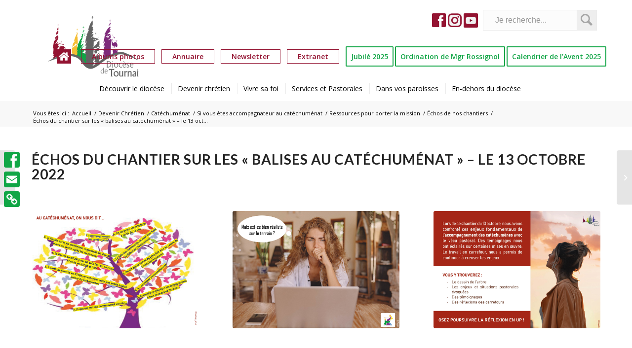

--- FILE ---
content_type: text/html; charset=UTF-8
request_url: https://diocese-tournai.be/2022/10/13/echos-du-chantier-du-13-octobre-2022/
body_size: 24734
content:
<!DOCTYPE html>
<html lang="fr-FR" class="html_stretched responsive av-preloader-disabled av-default-lightbox  html_header_top html_logo_left html_main_nav_header html_menu_right html_custom html_header_sticky html_header_shrinking_disabled html_header_topbar_active html_mobile_menu_tablet html_header_searchicon_disabled html_content_align_center html_header_unstick_top_disabled html_header_stretch html_minimal_header html_minimal_header_shadow html_av-submenu-hidden html_av-submenu-display-click html_av-overlay-side html_av-overlay-side-classic html_9 html_av-submenu-noclone html_entry_id_10228 av-cookies-no-cookie-consent av-no-preview html_text_menu_active ">
<head>

<meta charset="UTF-8" />




<!-- mobile setting -->
<meta name="viewport" content="width=device-width, initial-scale=1">

<!-- Scripts/CSS and wp_head hook -->
<meta name='robots' content='index, follow, max-image-preview:large, max-snippet:-1, max-video-preview:-1' />
<meta name="dlm-version" content="5.0.0">
	<!-- This site is optimized with the Yoast SEO plugin v19.13 - https://yoast.com/wordpress/plugins/seo/ -->
	<title>Échos du chantier sur les &quot;balises au catéchuménat&quot; - le 13 octobre 2022 - Diocèse de Tournai</title>
	<link rel="canonical" href="https://diocese-tournai.be/2022/10/13/echos-du-chantier-du-13-octobre-2022/" />
	<meta property="og:locale" content="fr_FR" />
	<meta property="og:type" content="article" />
	<meta property="og:title" content="Échos du chantier sur les &quot;balises au catéchuménat&quot; - le 13 octobre 2022 - Diocèse de Tournai" />
	<meta property="og:url" content="https://diocese-tournai.be/2022/10/13/echos-du-chantier-du-13-octobre-2022/" />
	<meta property="og:site_name" content="Diocèse de Tournai" />
	<meta property="article:publisher" content="https://www.facebook.com/diocese.tournai/" />
	<meta property="article:published_time" content="2022-10-13T13:04:00+00:00" />
	<meta property="article:modified_time" content="2024-01-16T08:19:30+00:00" />
	<meta property="og:image" content="https://diocese-tournai.be/wp-content/uploads/2022/10/Teaser-sacrement-du-pardon-2.jpg" />
	<meta property="og:image:width" content="2480" />
	<meta property="og:image:height" content="1748" />
	<meta property="og:image:type" content="image/jpeg" />
	<meta name="author" content="Anaïs Marescaux" />
	<meta name="twitter:card" content="summary_large_image" />
	<meta name="twitter:label1" content="Écrit par" />
	<meta name="twitter:data1" content="Anaïs Marescaux" />
	<meta name="twitter:label2" content="Durée de lecture estimée" />
	<meta name="twitter:data2" content="6 minutes" />
	<script type="application/ld+json" class="yoast-schema-graph">{"@context":"https://schema.org","@graph":[{"@type":"Article","@id":"https://diocese-tournai.be/2022/10/13/echos-du-chantier-du-13-octobre-2022/#article","isPartOf":{"@id":"https://diocese-tournai.be/2022/10/13/echos-du-chantier-du-13-octobre-2022/"},"author":{"name":"Anaïs Marescaux","@id":"https://diocese-tournai.be/#/schema/person/f85e939c4d62e6fe61cdda8a74674020"},"headline":"Échos du chantier sur les « balises au catéchuménat » &#8211; le 13 octobre 2022","datePublished":"2022-10-13T13:04:00+00:00","dateModified":"2024-01-16T08:19:30+00:00","mainEntityOfPage":{"@id":"https://diocese-tournai.be/2022/10/13/echos-du-chantier-du-13-octobre-2022/"},"wordCount":1116,"commentCount":0,"publisher":{"@id":"https://diocese-tournai.be/#organization"},"image":{"@id":"https://diocese-tournai.be/2022/10/13/echos-du-chantier-du-13-octobre-2022/#primaryimage"},"thumbnailUrl":"https://diocese-tournai.be/wp-content/uploads/2022/10/Teaser-sacrement-du-pardon-2.jpg","articleSection":["Échos de nos chantiers"],"inLanguage":"fr-FR","potentialAction":[{"@type":"CommentAction","name":"Comment","target":["https://diocese-tournai.be/2022/10/13/echos-du-chantier-du-13-octobre-2022/#respond"]}]},{"@type":"WebPage","@id":"https://diocese-tournai.be/2022/10/13/echos-du-chantier-du-13-octobre-2022/","url":"https://diocese-tournai.be/2022/10/13/echos-du-chantier-du-13-octobre-2022/","name":"Échos du chantier sur les \"balises au catéchuménat\" - le 13 octobre 2022 - Diocèse de Tournai","isPartOf":{"@id":"https://diocese-tournai.be/#website"},"primaryImageOfPage":{"@id":"https://diocese-tournai.be/2022/10/13/echos-du-chantier-du-13-octobre-2022/#primaryimage"},"image":{"@id":"https://diocese-tournai.be/2022/10/13/echos-du-chantier-du-13-octobre-2022/#primaryimage"},"thumbnailUrl":"https://diocese-tournai.be/wp-content/uploads/2022/10/Teaser-sacrement-du-pardon-2.jpg","datePublished":"2022-10-13T13:04:00+00:00","dateModified":"2024-01-16T08:19:30+00:00","breadcrumb":{"@id":"https://diocese-tournai.be/2022/10/13/echos-du-chantier-du-13-octobre-2022/#breadcrumb"},"inLanguage":"fr-FR","potentialAction":[{"@type":"ReadAction","target":["https://diocese-tournai.be/2022/10/13/echos-du-chantier-du-13-octobre-2022/"]}]},{"@type":"ImageObject","inLanguage":"fr-FR","@id":"https://diocese-tournai.be/2022/10/13/echos-du-chantier-du-13-octobre-2022/#primaryimage","url":"https://diocese-tournai.be/wp-content/uploads/2022/10/Teaser-sacrement-du-pardon-2.jpg","contentUrl":"https://diocese-tournai.be/wp-content/uploads/2022/10/Teaser-sacrement-du-pardon-2.jpg","width":2480,"height":1748},{"@type":"BreadcrumbList","@id":"https://diocese-tournai.be/2022/10/13/echos-du-chantier-du-13-octobre-2022/#breadcrumb","itemListElement":[{"@type":"ListItem","position":1,"name":"Home","item":"https://diocese-tournai.be/home/"},{"@type":"ListItem","position":2,"name":"Échos du chantier sur les « balises au catéchuménat » &#8211; le 13 octobre 2022"}]},{"@type":"WebSite","@id":"https://diocese-tournai.be/#website","url":"https://diocese-tournai.be/","name":"Diocèse de Tournai","description":"","publisher":{"@id":"https://diocese-tournai.be/#organization"},"potentialAction":[{"@type":"SearchAction","target":{"@type":"EntryPoint","urlTemplate":"https://diocese-tournai.be/?s={search_term_string}"},"query-input":"required name=search_term_string"}],"inLanguage":"fr-FR"},{"@type":"Organization","@id":"https://diocese-tournai.be/#organization","name":"Diocèse de Tournai","url":"https://diocese-tournai.be/","logo":{"@type":"ImageObject","inLanguage":"fr-FR","@id":"https://diocese-tournai.be/#/schema/logo/image/","url":"https://diocese-tournai.be/wp-content/uploads/2021/09/logo-1.png","contentUrl":"https://diocese-tournai.be/wp-content/uploads/2021/09/logo-1.png","width":1754,"height":1241,"caption":"Diocèse de Tournai"},"image":{"@id":"https://diocese-tournai.be/#/schema/logo/image/"},"sameAs":["https://www.facebook.com/diocese.tournai/"]},{"@type":"Person","@id":"https://diocese-tournai.be/#/schema/person/f85e939c4d62e6fe61cdda8a74674020","name":"Anaïs Marescaux","image":{"@type":"ImageObject","inLanguage":"fr-FR","@id":"https://diocese-tournai.be/#/schema/person/image/","url":"https://secure.gravatar.com/avatar/68c9c039d4f0f0179b78edb69d56f27a?s=96&d=mm&r=g","contentUrl":"https://secure.gravatar.com/avatar/68c9c039d4f0f0179b78edb69d56f27a?s=96&d=mm&r=g","caption":"Anaïs Marescaux"},"url":"https://diocese-tournai.be/author/anais/"}]}</script>
	<!-- / Yoast SEO plugin. -->


<link rel='dns-prefetch' href='//static.addtoany.com' />
<link rel='dns-prefetch' href='//fonts.googleapis.com' />
<link rel="alternate" type="application/rss+xml" title="Diocèse de Tournai &raquo; Flux" href="https://diocese-tournai.be/feed/" />
<link rel="alternate" type="application/rss+xml" title="Diocèse de Tournai &raquo; Flux des commentaires" href="https://diocese-tournai.be/comments/feed/" />
<link rel="alternate" type="application/rss+xml" title="Diocèse de Tournai &raquo; Échos du chantier sur les « balises au catéchuménat » &#8211; le 13 octobre 2022 Flux des commentaires" href="https://diocese-tournai.be/2022/10/13/echos-du-chantier-du-13-octobre-2022/feed/" />
		<!-- This site uses the Google Analytics by MonsterInsights plugin v9.6.1 - Using Analytics tracking - https://www.monsterinsights.com/ -->
							<script src="//www.googletagmanager.com/gtag/js?id=G-X5SMVQB6K3"  data-cfasync="false" data-wpfc-render="false" type="text/javascript" async></script>
			<script data-cfasync="false" data-wpfc-render="false" type="text/javascript">
				var mi_version = '9.6.1';
				var mi_track_user = true;
				var mi_no_track_reason = '';
								var MonsterInsightsDefaultLocations = {"page_location":"https:\/\/diocese-tournai.be\/2022\/10\/13\/echos-du-chantier-du-13-octobre-2022\/"};
								if ( typeof MonsterInsightsPrivacyGuardFilter === 'function' ) {
					var MonsterInsightsLocations = (typeof MonsterInsightsExcludeQuery === 'object') ? MonsterInsightsPrivacyGuardFilter( MonsterInsightsExcludeQuery ) : MonsterInsightsPrivacyGuardFilter( MonsterInsightsDefaultLocations );
				} else {
					var MonsterInsightsLocations = (typeof MonsterInsightsExcludeQuery === 'object') ? MonsterInsightsExcludeQuery : MonsterInsightsDefaultLocations;
				}

								var disableStrs = [
										'ga-disable-G-X5SMVQB6K3',
									];

				/* Function to detect opted out users */
				function __gtagTrackerIsOptedOut() {
					for (var index = 0; index < disableStrs.length; index++) {
						if (document.cookie.indexOf(disableStrs[index] + '=true') > -1) {
							return true;
						}
					}

					return false;
				}

				/* Disable tracking if the opt-out cookie exists. */
				if (__gtagTrackerIsOptedOut()) {
					for (var index = 0; index < disableStrs.length; index++) {
						window[disableStrs[index]] = true;
					}
				}

				/* Opt-out function */
				function __gtagTrackerOptout() {
					for (var index = 0; index < disableStrs.length; index++) {
						document.cookie = disableStrs[index] + '=true; expires=Thu, 31 Dec 2099 23:59:59 UTC; path=/';
						window[disableStrs[index]] = true;
					}
				}

				if ('undefined' === typeof gaOptout) {
					function gaOptout() {
						__gtagTrackerOptout();
					}
				}
								window.dataLayer = window.dataLayer || [];

				window.MonsterInsightsDualTracker = {
					helpers: {},
					trackers: {},
				};
				if (mi_track_user) {
					function __gtagDataLayer() {
						dataLayer.push(arguments);
					}

					function __gtagTracker(type, name, parameters) {
						if (!parameters) {
							parameters = {};
						}

						if (parameters.send_to) {
							__gtagDataLayer.apply(null, arguments);
							return;
						}

						if (type === 'event') {
														parameters.send_to = monsterinsights_frontend.v4_id;
							var hookName = name;
							if (typeof parameters['event_category'] !== 'undefined') {
								hookName = parameters['event_category'] + ':' + name;
							}

							if (typeof MonsterInsightsDualTracker.trackers[hookName] !== 'undefined') {
								MonsterInsightsDualTracker.trackers[hookName](parameters);
							} else {
								__gtagDataLayer('event', name, parameters);
							}
							
						} else {
							__gtagDataLayer.apply(null, arguments);
						}
					}

					__gtagTracker('js', new Date());
					__gtagTracker('set', {
						'developer_id.dZGIzZG': true,
											});
					if ( MonsterInsightsLocations.page_location ) {
						__gtagTracker('set', MonsterInsightsLocations);
					}
										__gtagTracker('config', 'G-X5SMVQB6K3', {"forceSSL":"true","link_attribution":"true"} );
															window.gtag = __gtagTracker;										(function () {
						/* https://developers.google.com/analytics/devguides/collection/analyticsjs/ */
						/* ga and __gaTracker compatibility shim. */
						var noopfn = function () {
							return null;
						};
						var newtracker = function () {
							return new Tracker();
						};
						var Tracker = function () {
							return null;
						};
						var p = Tracker.prototype;
						p.get = noopfn;
						p.set = noopfn;
						p.send = function () {
							var args = Array.prototype.slice.call(arguments);
							args.unshift('send');
							__gaTracker.apply(null, args);
						};
						var __gaTracker = function () {
							var len = arguments.length;
							if (len === 0) {
								return;
							}
							var f = arguments[len - 1];
							if (typeof f !== 'object' || f === null || typeof f.hitCallback !== 'function') {
								if ('send' === arguments[0]) {
									var hitConverted, hitObject = false, action;
									if ('event' === arguments[1]) {
										if ('undefined' !== typeof arguments[3]) {
											hitObject = {
												'eventAction': arguments[3],
												'eventCategory': arguments[2],
												'eventLabel': arguments[4],
												'value': arguments[5] ? arguments[5] : 1,
											}
										}
									}
									if ('pageview' === arguments[1]) {
										if ('undefined' !== typeof arguments[2]) {
											hitObject = {
												'eventAction': 'page_view',
												'page_path': arguments[2],
											}
										}
									}
									if (typeof arguments[2] === 'object') {
										hitObject = arguments[2];
									}
									if (typeof arguments[5] === 'object') {
										Object.assign(hitObject, arguments[5]);
									}
									if ('undefined' !== typeof arguments[1].hitType) {
										hitObject = arguments[1];
										if ('pageview' === hitObject.hitType) {
											hitObject.eventAction = 'page_view';
										}
									}
									if (hitObject) {
										action = 'timing' === arguments[1].hitType ? 'timing_complete' : hitObject.eventAction;
										hitConverted = mapArgs(hitObject);
										__gtagTracker('event', action, hitConverted);
									}
								}
								return;
							}

							function mapArgs(args) {
								var arg, hit = {};
								var gaMap = {
									'eventCategory': 'event_category',
									'eventAction': 'event_action',
									'eventLabel': 'event_label',
									'eventValue': 'event_value',
									'nonInteraction': 'non_interaction',
									'timingCategory': 'event_category',
									'timingVar': 'name',
									'timingValue': 'value',
									'timingLabel': 'event_label',
									'page': 'page_path',
									'location': 'page_location',
									'title': 'page_title',
									'referrer' : 'page_referrer',
								};
								for (arg in args) {
																		if (!(!args.hasOwnProperty(arg) || !gaMap.hasOwnProperty(arg))) {
										hit[gaMap[arg]] = args[arg];
									} else {
										hit[arg] = args[arg];
									}
								}
								return hit;
							}

							try {
								f.hitCallback();
							} catch (ex) {
							}
						};
						__gaTracker.create = newtracker;
						__gaTracker.getByName = newtracker;
						__gaTracker.getAll = function () {
							return [];
						};
						__gaTracker.remove = noopfn;
						__gaTracker.loaded = true;
						window['__gaTracker'] = __gaTracker;
					})();
									} else {
										console.log("");
					(function () {
						function __gtagTracker() {
							return null;
						}

						window['__gtagTracker'] = __gtagTracker;
						window['gtag'] = __gtagTracker;
					})();
									}
			</script>
				<!-- / Google Analytics by MonsterInsights -->
		
<!-- google webfont font replacement -->

			<script type='text/javascript'>

				(function() {
					
					/*	check if webfonts are disabled by user setting via cookie - or user must opt in.	*/
					var html = document.getElementsByTagName('html')[0];
					var cookie_check = html.className.indexOf('av-cookies-needs-opt-in') >= 0 || html.className.indexOf('av-cookies-can-opt-out') >= 0;
					var allow_continue = true;
					var silent_accept_cookie = html.className.indexOf('av-cookies-user-silent-accept') >= 0;

					if( cookie_check && ! silent_accept_cookie )
					{
						if( ! document.cookie.match(/aviaCookieConsent/) || html.className.indexOf('av-cookies-session-refused') >= 0 )
						{
							allow_continue = false;
						}
						else
						{
							if( ! document.cookie.match(/aviaPrivacyRefuseCookiesHideBar/) )
							{
								allow_continue = false;
							}
							else if( ! document.cookie.match(/aviaPrivacyEssentialCookiesEnabled/) )
							{
								allow_continue = false;
							}
							else if( document.cookie.match(/aviaPrivacyGoogleWebfontsDisabled/) )
							{
								allow_continue = false;
							}
						}
					}
					
					if( allow_continue )
					{
						var f = document.createElement('link');
					
						f.type 	= 'text/css';
						f.rel 	= 'stylesheet';
						f.href 	= '//fonts.googleapis.com/css?family=Lato:300,400,700%7COpen+Sans:400,600';
						f.id 	= 'avia-google-webfont';

						document.getElementsByTagName('head')[0].appendChild(f);
					}
				})();
			
			</script>
			<script type="text/javascript">
/* <![CDATA[ */
window._wpemojiSettings = {"baseUrl":"https:\/\/s.w.org\/images\/core\/emoji\/15.0.3\/72x72\/","ext":".png","svgUrl":"https:\/\/s.w.org\/images\/core\/emoji\/15.0.3\/svg\/","svgExt":".svg","source":{"concatemoji":"https:\/\/diocese-tournai.be\/wp-includes\/js\/wp-emoji-release.min.js?ver=6.5.5"}};
/*! This file is auto-generated */
!function(i,n){var o,s,e;function c(e){try{var t={supportTests:e,timestamp:(new Date).valueOf()};sessionStorage.setItem(o,JSON.stringify(t))}catch(e){}}function p(e,t,n){e.clearRect(0,0,e.canvas.width,e.canvas.height),e.fillText(t,0,0);var t=new Uint32Array(e.getImageData(0,0,e.canvas.width,e.canvas.height).data),r=(e.clearRect(0,0,e.canvas.width,e.canvas.height),e.fillText(n,0,0),new Uint32Array(e.getImageData(0,0,e.canvas.width,e.canvas.height).data));return t.every(function(e,t){return e===r[t]})}function u(e,t,n){switch(t){case"flag":return n(e,"\ud83c\udff3\ufe0f\u200d\u26a7\ufe0f","\ud83c\udff3\ufe0f\u200b\u26a7\ufe0f")?!1:!n(e,"\ud83c\uddfa\ud83c\uddf3","\ud83c\uddfa\u200b\ud83c\uddf3")&&!n(e,"\ud83c\udff4\udb40\udc67\udb40\udc62\udb40\udc65\udb40\udc6e\udb40\udc67\udb40\udc7f","\ud83c\udff4\u200b\udb40\udc67\u200b\udb40\udc62\u200b\udb40\udc65\u200b\udb40\udc6e\u200b\udb40\udc67\u200b\udb40\udc7f");case"emoji":return!n(e,"\ud83d\udc26\u200d\u2b1b","\ud83d\udc26\u200b\u2b1b")}return!1}function f(e,t,n){var r="undefined"!=typeof WorkerGlobalScope&&self instanceof WorkerGlobalScope?new OffscreenCanvas(300,150):i.createElement("canvas"),a=r.getContext("2d",{willReadFrequently:!0}),o=(a.textBaseline="top",a.font="600 32px Arial",{});return e.forEach(function(e){o[e]=t(a,e,n)}),o}function t(e){var t=i.createElement("script");t.src=e,t.defer=!0,i.head.appendChild(t)}"undefined"!=typeof Promise&&(o="wpEmojiSettingsSupports",s=["flag","emoji"],n.supports={everything:!0,everythingExceptFlag:!0},e=new Promise(function(e){i.addEventListener("DOMContentLoaded",e,{once:!0})}),new Promise(function(t){var n=function(){try{var e=JSON.parse(sessionStorage.getItem(o));if("object"==typeof e&&"number"==typeof e.timestamp&&(new Date).valueOf()<e.timestamp+604800&&"object"==typeof e.supportTests)return e.supportTests}catch(e){}return null}();if(!n){if("undefined"!=typeof Worker&&"undefined"!=typeof OffscreenCanvas&&"undefined"!=typeof URL&&URL.createObjectURL&&"undefined"!=typeof Blob)try{var e="postMessage("+f.toString()+"("+[JSON.stringify(s),u.toString(),p.toString()].join(",")+"));",r=new Blob([e],{type:"text/javascript"}),a=new Worker(URL.createObjectURL(r),{name:"wpTestEmojiSupports"});return void(a.onmessage=function(e){c(n=e.data),a.terminate(),t(n)})}catch(e){}c(n=f(s,u,p))}t(n)}).then(function(e){for(var t in e)n.supports[t]=e[t],n.supports.everything=n.supports.everything&&n.supports[t],"flag"!==t&&(n.supports.everythingExceptFlag=n.supports.everythingExceptFlag&&n.supports[t]);n.supports.everythingExceptFlag=n.supports.everythingExceptFlag&&!n.supports.flag,n.DOMReady=!1,n.readyCallback=function(){n.DOMReady=!0}}).then(function(){return e}).then(function(){var e;n.supports.everything||(n.readyCallback(),(e=n.source||{}).concatemoji?t(e.concatemoji):e.wpemoji&&e.twemoji&&(t(e.twemoji),t(e.wpemoji)))}))}((window,document),window._wpemojiSettings);
/* ]]> */
</script>
<link rel='stylesheet' id='avia-grid-css' href='https://diocese-tournai.be/wp-content/themes/enfold/css/grid.css?ver=4.8.2' type='text/css' media='all' />
<link rel='stylesheet' id='avia-base-css' href='https://diocese-tournai.be/wp-content/themes/enfold/css/base.css?ver=4.8.2' type='text/css' media='all' />
<link rel='stylesheet' id='avia-layout-css' href='https://diocese-tournai.be/wp-content/themes/enfold/css/layout.css?ver=4.8.2' type='text/css' media='all' />
<link rel='stylesheet' id='avia-module-audioplayer-css' href='https://diocese-tournai.be/wp-content/themes/enfold/config-templatebuilder/avia-shortcodes/audio-player/audio-player.css?ver=6.5.5' type='text/css' media='all' />
<link rel='stylesheet' id='avia-module-blog-css' href='https://diocese-tournai.be/wp-content/themes/enfold/config-templatebuilder/avia-shortcodes/blog/blog.css?ver=6.5.5' type='text/css' media='all' />
<link rel='stylesheet' id='avia-module-postslider-css' href='https://diocese-tournai.be/wp-content/themes/enfold/config-templatebuilder/avia-shortcodes/postslider/postslider.css?ver=6.5.5' type='text/css' media='all' />
<link rel='stylesheet' id='avia-module-button-css' href='https://diocese-tournai.be/wp-content/themes/enfold/config-templatebuilder/avia-shortcodes/buttons/buttons.css?ver=6.5.5' type='text/css' media='all' />
<link rel='stylesheet' id='avia-module-buttonrow-css' href='https://diocese-tournai.be/wp-content/themes/enfold/config-templatebuilder/avia-shortcodes/buttonrow/buttonrow.css?ver=6.5.5' type='text/css' media='all' />
<link rel='stylesheet' id='avia-module-button-fullwidth-css' href='https://diocese-tournai.be/wp-content/themes/enfold/config-templatebuilder/avia-shortcodes/buttons_fullwidth/buttons_fullwidth.css?ver=6.5.5' type='text/css' media='all' />
<link rel='stylesheet' id='avia-module-catalogue-css' href='https://diocese-tournai.be/wp-content/themes/enfold/config-templatebuilder/avia-shortcodes/catalogue/catalogue.css?ver=6.5.5' type='text/css' media='all' />
<link rel='stylesheet' id='avia-module-comments-css' href='https://diocese-tournai.be/wp-content/themes/enfold/config-templatebuilder/avia-shortcodes/comments/comments.css?ver=6.5.5' type='text/css' media='all' />
<link rel='stylesheet' id='avia-module-contact-css' href='https://diocese-tournai.be/wp-content/themes/enfold/config-templatebuilder/avia-shortcodes/contact/contact.css?ver=6.5.5' type='text/css' media='all' />
<link rel='stylesheet' id='avia-module-slideshow-css' href='https://diocese-tournai.be/wp-content/themes/enfold/config-templatebuilder/avia-shortcodes/slideshow/slideshow.css?ver=6.5.5' type='text/css' media='all' />
<link rel='stylesheet' id='avia-module-slideshow-contentpartner-css' href='https://diocese-tournai.be/wp-content/themes/enfold/config-templatebuilder/avia-shortcodes/contentslider/contentslider.css?ver=6.5.5' type='text/css' media='all' />
<link rel='stylesheet' id='avia-module-countdown-css' href='https://diocese-tournai.be/wp-content/themes/enfold/config-templatebuilder/avia-shortcodes/countdown/countdown.css?ver=6.5.5' type='text/css' media='all' />
<link rel='stylesheet' id='avia-module-gallery-css' href='https://diocese-tournai.be/wp-content/themes/enfold/config-templatebuilder/avia-shortcodes/gallery/gallery.css?ver=6.5.5' type='text/css' media='all' />
<link rel='stylesheet' id='avia-module-gallery-hor-css' href='https://diocese-tournai.be/wp-content/themes/enfold/config-templatebuilder/avia-shortcodes/gallery_horizontal/gallery_horizontal.css?ver=6.5.5' type='text/css' media='all' />
<link rel='stylesheet' id='avia-module-maps-css' href='https://diocese-tournai.be/wp-content/themes/enfold/config-templatebuilder/avia-shortcodes/google_maps/google_maps.css?ver=6.5.5' type='text/css' media='all' />
<link rel='stylesheet' id='avia-module-gridrow-css' href='https://diocese-tournai.be/wp-content/themes/enfold/config-templatebuilder/avia-shortcodes/grid_row/grid_row.css?ver=6.5.5' type='text/css' media='all' />
<link rel='stylesheet' id='avia-module-heading-css' href='https://diocese-tournai.be/wp-content/themes/enfold/config-templatebuilder/avia-shortcodes/heading/heading.css?ver=6.5.5' type='text/css' media='all' />
<link rel='stylesheet' id='avia-module-rotator-css' href='https://diocese-tournai.be/wp-content/themes/enfold/config-templatebuilder/avia-shortcodes/headline_rotator/headline_rotator.css?ver=6.5.5' type='text/css' media='all' />
<link rel='stylesheet' id='avia-module-hr-css' href='https://diocese-tournai.be/wp-content/themes/enfold/config-templatebuilder/avia-shortcodes/hr/hr.css?ver=6.5.5' type='text/css' media='all' />
<link rel='stylesheet' id='avia-module-icon-css' href='https://diocese-tournai.be/wp-content/themes/enfold/config-templatebuilder/avia-shortcodes/icon/icon.css?ver=6.5.5' type='text/css' media='all' />
<link rel='stylesheet' id='avia-module-iconbox-css' href='https://diocese-tournai.be/wp-content/themes/enfold/config-templatebuilder/avia-shortcodes/iconbox/iconbox.css?ver=6.5.5' type='text/css' media='all' />
<link rel='stylesheet' id='avia-module-icongrid-css' href='https://diocese-tournai.be/wp-content/themes/enfold/config-templatebuilder/avia-shortcodes/icongrid/icongrid.css?ver=6.5.5' type='text/css' media='all' />
<link rel='stylesheet' id='avia-module-iconlist-css' href='https://diocese-tournai.be/wp-content/themes/enfold/config-templatebuilder/avia-shortcodes/iconlist/iconlist.css?ver=6.5.5' type='text/css' media='all' />
<link rel='stylesheet' id='avia-module-image-css' href='https://diocese-tournai.be/wp-content/themes/enfold/config-templatebuilder/avia-shortcodes/image/image.css?ver=6.5.5' type='text/css' media='all' />
<link rel='stylesheet' id='avia-module-hotspot-css' href='https://diocese-tournai.be/wp-content/themes/enfold/config-templatebuilder/avia-shortcodes/image_hotspots/image_hotspots.css?ver=6.5.5' type='text/css' media='all' />
<link rel='stylesheet' id='avia-module-magazine-css' href='https://diocese-tournai.be/wp-content/themes/enfold/config-templatebuilder/avia-shortcodes/magazine/magazine.css?ver=6.5.5' type='text/css' media='all' />
<link rel='stylesheet' id='avia-module-masonry-css' href='https://diocese-tournai.be/wp-content/themes/enfold/config-templatebuilder/avia-shortcodes/masonry_entries/masonry_entries.css?ver=6.5.5' type='text/css' media='all' />
<link rel='stylesheet' id='avia-siteloader-css' href='https://diocese-tournai.be/wp-content/themes/enfold/css/avia-snippet-site-preloader.css?ver=6.5.5' type='text/css' media='all' />
<link rel='stylesheet' id='avia-module-menu-css' href='https://diocese-tournai.be/wp-content/themes/enfold/config-templatebuilder/avia-shortcodes/menu/menu.css?ver=6.5.5' type='text/css' media='all' />
<link rel='stylesheet' id='avia-modfule-notification-css' href='https://diocese-tournai.be/wp-content/themes/enfold/config-templatebuilder/avia-shortcodes/notification/notification.css?ver=6.5.5' type='text/css' media='all' />
<link rel='stylesheet' id='avia-module-numbers-css' href='https://diocese-tournai.be/wp-content/themes/enfold/config-templatebuilder/avia-shortcodes/numbers/numbers.css?ver=6.5.5' type='text/css' media='all' />
<link rel='stylesheet' id='avia-module-portfolio-css' href='https://diocese-tournai.be/wp-content/themes/enfold/config-templatebuilder/avia-shortcodes/portfolio/portfolio.css?ver=6.5.5' type='text/css' media='all' />
<link rel='stylesheet' id='avia-module-post-metadata-css' href='https://diocese-tournai.be/wp-content/themes/enfold/config-templatebuilder/avia-shortcodes/post_metadata/post_metadata.css?ver=6.5.5' type='text/css' media='all' />
<link rel='stylesheet' id='avia-module-progress-bar-css' href='https://diocese-tournai.be/wp-content/themes/enfold/config-templatebuilder/avia-shortcodes/progressbar/progressbar.css?ver=6.5.5' type='text/css' media='all' />
<link rel='stylesheet' id='avia-module-promobox-css' href='https://diocese-tournai.be/wp-content/themes/enfold/config-templatebuilder/avia-shortcodes/promobox/promobox.css?ver=6.5.5' type='text/css' media='all' />
<link rel='stylesheet' id='avia-sc-search-css' href='https://diocese-tournai.be/wp-content/themes/enfold/config-templatebuilder/avia-shortcodes/search/search.css?ver=6.5.5' type='text/css' media='all' />
<link rel='stylesheet' id='avia-module-slideshow-accordion-css' href='https://diocese-tournai.be/wp-content/themes/enfold/config-templatebuilder/avia-shortcodes/slideshow_accordion/slideshow_accordion.css?ver=6.5.5' type='text/css' media='all' />
<link rel='stylesheet' id='avia-module-slideshow-feature-image-css' href='https://diocese-tournai.be/wp-content/themes/enfold/config-templatebuilder/avia-shortcodes/slideshow_feature_image/slideshow_feature_image.css?ver=6.5.5' type='text/css' media='all' />
<link rel='stylesheet' id='avia-module-slideshow-fullsize-css' href='https://diocese-tournai.be/wp-content/themes/enfold/config-templatebuilder/avia-shortcodes/slideshow_fullsize/slideshow_fullsize.css?ver=6.5.5' type='text/css' media='all' />
<link rel='stylesheet' id='avia-module-slideshow-fullscreen-css' href='https://diocese-tournai.be/wp-content/themes/enfold/config-templatebuilder/avia-shortcodes/slideshow_fullscreen/slideshow_fullscreen.css?ver=6.5.5' type='text/css' media='all' />
<link rel='stylesheet' id='avia-module-slideshow-ls-css' href='https://diocese-tournai.be/wp-content/themes/enfold/config-templatebuilder/avia-shortcodes/slideshow_layerslider/slideshow_layerslider.css?ver=6.5.5' type='text/css' media='all' />
<link rel='stylesheet' id='avia-module-social-css' href='https://diocese-tournai.be/wp-content/themes/enfold/config-templatebuilder/avia-shortcodes/social_share/social_share.css?ver=6.5.5' type='text/css' media='all' />
<link rel='stylesheet' id='avia-module-tabsection-css' href='https://diocese-tournai.be/wp-content/themes/enfold/config-templatebuilder/avia-shortcodes/tab_section/tab_section.css?ver=6.5.5' type='text/css' media='all' />
<link rel='stylesheet' id='avia-module-table-css' href='https://diocese-tournai.be/wp-content/themes/enfold/config-templatebuilder/avia-shortcodes/table/table.css?ver=6.5.5' type='text/css' media='all' />
<link rel='stylesheet' id='avia-module-tabs-css' href='https://diocese-tournai.be/wp-content/themes/enfold/config-templatebuilder/avia-shortcodes/tabs/tabs.css?ver=6.5.5' type='text/css' media='all' />
<link rel='stylesheet' id='avia-module-team-css' href='https://diocese-tournai.be/wp-content/themes/enfold/config-templatebuilder/avia-shortcodes/team/team.css?ver=6.5.5' type='text/css' media='all' />
<link rel='stylesheet' id='avia-module-testimonials-css' href='https://diocese-tournai.be/wp-content/themes/enfold/config-templatebuilder/avia-shortcodes/testimonials/testimonials.css?ver=6.5.5' type='text/css' media='all' />
<link rel='stylesheet' id='avia-module-timeline-css' href='https://diocese-tournai.be/wp-content/themes/enfold/config-templatebuilder/avia-shortcodes/timeline/timeline.css?ver=6.5.5' type='text/css' media='all' />
<link rel='stylesheet' id='avia-module-toggles-css' href='https://diocese-tournai.be/wp-content/themes/enfold/config-templatebuilder/avia-shortcodes/toggles/toggles.css?ver=6.5.5' type='text/css' media='all' />
<link rel='stylesheet' id='avia-module-video-css' href='https://diocese-tournai.be/wp-content/themes/enfold/config-templatebuilder/avia-shortcodes/video/video.css?ver=6.5.5' type='text/css' media='all' />
<link rel='stylesheet' id='mec-select2-style-css' href='https://diocese-tournai.be/wp-content/plugins/modern-events-calendar-lite/assets/packages/select2/select2.min.css?ver=6.4.5' type='text/css' media='all' />
<link rel='stylesheet' id='mec-font-icons-css' href='https://diocese-tournai.be/wp-content/plugins/modern-events-calendar-lite/assets/css/iconfonts.css?ver=6.5.5' type='text/css' media='all' />
<link rel='stylesheet' id='mec-frontend-style-css' href='https://diocese-tournai.be/wp-content/plugins/modern-events-calendar-lite/assets/css/frontend.min.css?ver=6.4.5' type='text/css' media='all' />
<link rel='stylesheet' id='mec-tooltip-style-css' href='https://diocese-tournai.be/wp-content/plugins/modern-events-calendar-lite/assets/packages/tooltip/tooltip.css?ver=6.5.5' type='text/css' media='all' />
<link rel='stylesheet' id='mec-tooltip-shadow-style-css' href='https://diocese-tournai.be/wp-content/plugins/modern-events-calendar-lite/assets/packages/tooltip/tooltipster-sideTip-shadow.min.css?ver=6.5.5' type='text/css' media='all' />
<link rel='stylesheet' id='featherlight-css' href='https://diocese-tournai.be/wp-content/plugins/modern-events-calendar-lite/assets/packages/featherlight/featherlight.css?ver=6.5.5' type='text/css' media='all' />
<link rel='stylesheet' id='mec-google-fonts-css' href='//fonts.googleapis.com/css?family=Montserrat%3A400%2C700%7CRoboto%3A100%2C300%2C400%2C700&#038;ver=6.5.5' type='text/css' media='all' />
<link rel='stylesheet' id='mec-lity-style-css' href='https://diocese-tournai.be/wp-content/plugins/modern-events-calendar-lite/assets/packages/lity/lity.min.css?ver=6.5.5' type='text/css' media='all' />
<link rel='stylesheet' id='mec-general-calendar-style-css' href='https://diocese-tournai.be/wp-content/plugins/modern-events-calendar-lite/assets/css/mec-general-calendar.css?ver=6.5.5' type='text/css' media='all' />
<style id='wp-emoji-styles-inline-css' type='text/css'>

	img.wp-smiley, img.emoji {
		display: inline !important;
		border: none !important;
		box-shadow: none !important;
		height: 1em !important;
		width: 1em !important;
		margin: 0 0.07em !important;
		vertical-align: -0.1em !important;
		background: none !important;
		padding: 0 !important;
	}
</style>
<link rel='stylesheet' id='wp-block-library-css' href='https://diocese-tournai.be/wp-includes/css/dist/block-library/style.min.css?ver=6.5.5' type='text/css' media='all' />
<style id='classic-theme-styles-inline-css' type='text/css'>
/*! This file is auto-generated */
.wp-block-button__link{color:#fff;background-color:#32373c;border-radius:9999px;box-shadow:none;text-decoration:none;padding:calc(.667em + 2px) calc(1.333em + 2px);font-size:1.125em}.wp-block-file__button{background:#32373c;color:#fff;text-decoration:none}
</style>
<style id='global-styles-inline-css' type='text/css'>
body{--wp--preset--color--black: #000000;--wp--preset--color--cyan-bluish-gray: #abb8c3;--wp--preset--color--white: #ffffff;--wp--preset--color--pale-pink: #f78da7;--wp--preset--color--vivid-red: #cf2e2e;--wp--preset--color--luminous-vivid-orange: #ff6900;--wp--preset--color--luminous-vivid-amber: #fcb900;--wp--preset--color--light-green-cyan: #7bdcb5;--wp--preset--color--vivid-green-cyan: #00d084;--wp--preset--color--pale-cyan-blue: #8ed1fc;--wp--preset--color--vivid-cyan-blue: #0693e3;--wp--preset--color--vivid-purple: #9b51e0;--wp--preset--gradient--vivid-cyan-blue-to-vivid-purple: linear-gradient(135deg,rgba(6,147,227,1) 0%,rgb(155,81,224) 100%);--wp--preset--gradient--light-green-cyan-to-vivid-green-cyan: linear-gradient(135deg,rgb(122,220,180) 0%,rgb(0,208,130) 100%);--wp--preset--gradient--luminous-vivid-amber-to-luminous-vivid-orange: linear-gradient(135deg,rgba(252,185,0,1) 0%,rgba(255,105,0,1) 100%);--wp--preset--gradient--luminous-vivid-orange-to-vivid-red: linear-gradient(135deg,rgba(255,105,0,1) 0%,rgb(207,46,46) 100%);--wp--preset--gradient--very-light-gray-to-cyan-bluish-gray: linear-gradient(135deg,rgb(238,238,238) 0%,rgb(169,184,195) 100%);--wp--preset--gradient--cool-to-warm-spectrum: linear-gradient(135deg,rgb(74,234,220) 0%,rgb(151,120,209) 20%,rgb(207,42,186) 40%,rgb(238,44,130) 60%,rgb(251,105,98) 80%,rgb(254,248,76) 100%);--wp--preset--gradient--blush-light-purple: linear-gradient(135deg,rgb(255,206,236) 0%,rgb(152,150,240) 100%);--wp--preset--gradient--blush-bordeaux: linear-gradient(135deg,rgb(254,205,165) 0%,rgb(254,45,45) 50%,rgb(107,0,62) 100%);--wp--preset--gradient--luminous-dusk: linear-gradient(135deg,rgb(255,203,112) 0%,rgb(199,81,192) 50%,rgb(65,88,208) 100%);--wp--preset--gradient--pale-ocean: linear-gradient(135deg,rgb(255,245,203) 0%,rgb(182,227,212) 50%,rgb(51,167,181) 100%);--wp--preset--gradient--electric-grass: linear-gradient(135deg,rgb(202,248,128) 0%,rgb(113,206,126) 100%);--wp--preset--gradient--midnight: linear-gradient(135deg,rgb(2,3,129) 0%,rgb(40,116,252) 100%);--wp--preset--font-size--small: 13px;--wp--preset--font-size--medium: 20px;--wp--preset--font-size--large: 36px;--wp--preset--font-size--x-large: 42px;--wp--preset--spacing--20: 0.44rem;--wp--preset--spacing--30: 0.67rem;--wp--preset--spacing--40: 1rem;--wp--preset--spacing--50: 1.5rem;--wp--preset--spacing--60: 2.25rem;--wp--preset--spacing--70: 3.38rem;--wp--preset--spacing--80: 5.06rem;--wp--preset--shadow--natural: 6px 6px 9px rgba(0, 0, 0, 0.2);--wp--preset--shadow--deep: 12px 12px 50px rgba(0, 0, 0, 0.4);--wp--preset--shadow--sharp: 6px 6px 0px rgba(0, 0, 0, 0.2);--wp--preset--shadow--outlined: 6px 6px 0px -3px rgba(255, 255, 255, 1), 6px 6px rgba(0, 0, 0, 1);--wp--preset--shadow--crisp: 6px 6px 0px rgba(0, 0, 0, 1);}:where(.is-layout-flex){gap: 0.5em;}:where(.is-layout-grid){gap: 0.5em;}body .is-layout-flex{display: flex;}body .is-layout-flex{flex-wrap: wrap;align-items: center;}body .is-layout-flex > *{margin: 0;}body .is-layout-grid{display: grid;}body .is-layout-grid > *{margin: 0;}:where(.wp-block-columns.is-layout-flex){gap: 2em;}:where(.wp-block-columns.is-layout-grid){gap: 2em;}:where(.wp-block-post-template.is-layout-flex){gap: 1.25em;}:where(.wp-block-post-template.is-layout-grid){gap: 1.25em;}.has-black-color{color: var(--wp--preset--color--black) !important;}.has-cyan-bluish-gray-color{color: var(--wp--preset--color--cyan-bluish-gray) !important;}.has-white-color{color: var(--wp--preset--color--white) !important;}.has-pale-pink-color{color: var(--wp--preset--color--pale-pink) !important;}.has-vivid-red-color{color: var(--wp--preset--color--vivid-red) !important;}.has-luminous-vivid-orange-color{color: var(--wp--preset--color--luminous-vivid-orange) !important;}.has-luminous-vivid-amber-color{color: var(--wp--preset--color--luminous-vivid-amber) !important;}.has-light-green-cyan-color{color: var(--wp--preset--color--light-green-cyan) !important;}.has-vivid-green-cyan-color{color: var(--wp--preset--color--vivid-green-cyan) !important;}.has-pale-cyan-blue-color{color: var(--wp--preset--color--pale-cyan-blue) !important;}.has-vivid-cyan-blue-color{color: var(--wp--preset--color--vivid-cyan-blue) !important;}.has-vivid-purple-color{color: var(--wp--preset--color--vivid-purple) !important;}.has-black-background-color{background-color: var(--wp--preset--color--black) !important;}.has-cyan-bluish-gray-background-color{background-color: var(--wp--preset--color--cyan-bluish-gray) !important;}.has-white-background-color{background-color: var(--wp--preset--color--white) !important;}.has-pale-pink-background-color{background-color: var(--wp--preset--color--pale-pink) !important;}.has-vivid-red-background-color{background-color: var(--wp--preset--color--vivid-red) !important;}.has-luminous-vivid-orange-background-color{background-color: var(--wp--preset--color--luminous-vivid-orange) !important;}.has-luminous-vivid-amber-background-color{background-color: var(--wp--preset--color--luminous-vivid-amber) !important;}.has-light-green-cyan-background-color{background-color: var(--wp--preset--color--light-green-cyan) !important;}.has-vivid-green-cyan-background-color{background-color: var(--wp--preset--color--vivid-green-cyan) !important;}.has-pale-cyan-blue-background-color{background-color: var(--wp--preset--color--pale-cyan-blue) !important;}.has-vivid-cyan-blue-background-color{background-color: var(--wp--preset--color--vivid-cyan-blue) !important;}.has-vivid-purple-background-color{background-color: var(--wp--preset--color--vivid-purple) !important;}.has-black-border-color{border-color: var(--wp--preset--color--black) !important;}.has-cyan-bluish-gray-border-color{border-color: var(--wp--preset--color--cyan-bluish-gray) !important;}.has-white-border-color{border-color: var(--wp--preset--color--white) !important;}.has-pale-pink-border-color{border-color: var(--wp--preset--color--pale-pink) !important;}.has-vivid-red-border-color{border-color: var(--wp--preset--color--vivid-red) !important;}.has-luminous-vivid-orange-border-color{border-color: var(--wp--preset--color--luminous-vivid-orange) !important;}.has-luminous-vivid-amber-border-color{border-color: var(--wp--preset--color--luminous-vivid-amber) !important;}.has-light-green-cyan-border-color{border-color: var(--wp--preset--color--light-green-cyan) !important;}.has-vivid-green-cyan-border-color{border-color: var(--wp--preset--color--vivid-green-cyan) !important;}.has-pale-cyan-blue-border-color{border-color: var(--wp--preset--color--pale-cyan-blue) !important;}.has-vivid-cyan-blue-border-color{border-color: var(--wp--preset--color--vivid-cyan-blue) !important;}.has-vivid-purple-border-color{border-color: var(--wp--preset--color--vivid-purple) !important;}.has-vivid-cyan-blue-to-vivid-purple-gradient-background{background: var(--wp--preset--gradient--vivid-cyan-blue-to-vivid-purple) !important;}.has-light-green-cyan-to-vivid-green-cyan-gradient-background{background: var(--wp--preset--gradient--light-green-cyan-to-vivid-green-cyan) !important;}.has-luminous-vivid-amber-to-luminous-vivid-orange-gradient-background{background: var(--wp--preset--gradient--luminous-vivid-amber-to-luminous-vivid-orange) !important;}.has-luminous-vivid-orange-to-vivid-red-gradient-background{background: var(--wp--preset--gradient--luminous-vivid-orange-to-vivid-red) !important;}.has-very-light-gray-to-cyan-bluish-gray-gradient-background{background: var(--wp--preset--gradient--very-light-gray-to-cyan-bluish-gray) !important;}.has-cool-to-warm-spectrum-gradient-background{background: var(--wp--preset--gradient--cool-to-warm-spectrum) !important;}.has-blush-light-purple-gradient-background{background: var(--wp--preset--gradient--blush-light-purple) !important;}.has-blush-bordeaux-gradient-background{background: var(--wp--preset--gradient--blush-bordeaux) !important;}.has-luminous-dusk-gradient-background{background: var(--wp--preset--gradient--luminous-dusk) !important;}.has-pale-ocean-gradient-background{background: var(--wp--preset--gradient--pale-ocean) !important;}.has-electric-grass-gradient-background{background: var(--wp--preset--gradient--electric-grass) !important;}.has-midnight-gradient-background{background: var(--wp--preset--gradient--midnight) !important;}.has-small-font-size{font-size: var(--wp--preset--font-size--small) !important;}.has-medium-font-size{font-size: var(--wp--preset--font-size--medium) !important;}.has-large-font-size{font-size: var(--wp--preset--font-size--large) !important;}.has-x-large-font-size{font-size: var(--wp--preset--font-size--x-large) !important;}
.wp-block-navigation a:where(:not(.wp-element-button)){color: inherit;}
:where(.wp-block-post-template.is-layout-flex){gap: 1.25em;}:where(.wp-block-post-template.is-layout-grid){gap: 1.25em;}
:where(.wp-block-columns.is-layout-flex){gap: 2em;}:where(.wp-block-columns.is-layout-grid){gap: 2em;}
.wp-block-pullquote{font-size: 1.5em;line-height: 1.6;}
</style>
<link rel='stylesheet' id='default-icon-styles-css' href='https://diocese-tournai.be/wp-content/plugins/svg-vector-icon-plugin/public/../admin/css/wordpress-svg-icon-plugin-style.min.css?ver=6.5.5' type='text/css' media='all' />
<link rel='stylesheet' id='avia-scs-css' href='https://diocese-tournai.be/wp-content/themes/enfold/css/shortcodes.css?ver=4.8.2' type='text/css' media='all' />
<link rel='stylesheet' id='avia-popup-css-css' href='https://diocese-tournai.be/wp-content/themes/enfold/js/aviapopup/magnific-popup.css?ver=4.8.2' type='text/css' media='screen' />
<link rel='stylesheet' id='avia-lightbox-css' href='https://diocese-tournai.be/wp-content/themes/enfold/css/avia-snippet-lightbox.css?ver=4.8.2' type='text/css' media='screen' />
<link rel='stylesheet' id='avia-widget-css-css' href='https://diocese-tournai.be/wp-content/themes/enfold/css/avia-snippet-widget.css?ver=4.8.2' type='text/css' media='screen' />
<link rel='stylesheet' id='avia-dynamic-css' href='https://diocese-tournai.be/wp-content/uploads/dynamic_avia/enfold_child.css?ver=63b74e888d164' type='text/css' media='all' />
<link rel='stylesheet' id='addtoany-css' href='https://diocese-tournai.be/wp-content/plugins/add-to-any/addtoany.min.css?ver=1.16' type='text/css' media='all' />
<style id='addtoany-inline-css' type='text/css'>
@media screen and (max-width:980px){
.a2a_floating_style.a2a_vertical_style{display:none;}
}
</style>
<script type="text/javascript" src="https://diocese-tournai.be/wp-includes/js/jquery/jquery.min.js?ver=3.7.1" id="jquery-core-js"></script>
<script type="text/javascript" src="https://diocese-tournai.be/wp-includes/js/jquery/jquery-migrate.min.js?ver=3.4.1" id="jquery-migrate-js"></script>
<script type="text/javascript" src="https://diocese-tournai.be/wp-content/plugins/modern-events-calendar-lite/assets/js/mec-general-calendar.js?ver=6.4.5" id="mec-general-calendar-script-js"></script>
<script type="text/javascript" id="mec-frontend-script-js-extra">
/* <![CDATA[ */
var mecdata = {"day":"jour","days":"jours","hour":"heure","hours":"heures","minute":"minute","minutes":"minutes","second":"seconde","seconds":"secondes","elementor_edit_mode":"no","recapcha_key":"","ajax_url":"https:\/\/diocese-tournai.be\/wp-admin\/admin-ajax.php","fes_nonce":"3091afdaec","current_year":"2025","current_month":"12","datepicker_format":"yy-mm-dd&Y-m-d"};
/* ]]> */
</script>
<script type="text/javascript" src="https://diocese-tournai.be/wp-content/plugins/modern-events-calendar-lite/assets/js/frontend.js?ver=6.4.5" id="mec-frontend-script-js"></script>
<script type="text/javascript" src="https://diocese-tournai.be/wp-content/plugins/modern-events-calendar-lite/assets/js/events.js?ver=6.4.5" id="mec-events-script-js"></script>
<script type="text/javascript" src="https://diocese-tournai.be/wp-content/plugins/google-analytics-for-wordpress/assets/js/frontend-gtag.min.js?ver=9.6.1" id="monsterinsights-frontend-script-js" async="async" data-wp-strategy="async"></script>
<script data-cfasync="false" data-wpfc-render="false" type="text/javascript" id='monsterinsights-frontend-script-js-extra'>/* <![CDATA[ */
var monsterinsights_frontend = {"js_events_tracking":"true","download_extensions":"doc,pdf,ppt,zip,xls,docx,pptx,xlsx","inbound_paths":"[{\"path\":\"\\\/go\\\/\",\"label\":\"affiliate\"},{\"path\":\"\\\/recommend\\\/\",\"label\":\"affiliate\"}]","home_url":"https:\/\/diocese-tournai.be","hash_tracking":"false","v4_id":"G-X5SMVQB6K3"};/* ]]> */
</script>
<script type="text/javascript" id="addtoany-core-js-before">
/* <![CDATA[ */
window.a2a_config=window.a2a_config||{};a2a_config.callbacks=[];a2a_config.overlays=[];a2a_config.templates={};a2a_localize = {
	Share: "Partager",
	Save: "Enregistrer",
	Subscribe: "S'abonner",
	Email: "E-mail",
	Bookmark: "Marque-page",
	ShowAll: "Montrer tout",
	ShowLess: "Montrer moins",
	FindServices: "Trouver des service(s)",
	FindAnyServiceToAddTo: "Trouver instantan&eacute;ment des services &agrave; ajouter &agrave;",
	PoweredBy: "Propuls&eacute; par",
	ShareViaEmail: "Partager par e-mail",
	SubscribeViaEmail: "S’abonner par e-mail",
	BookmarkInYourBrowser: "Ajouter un signet dans votre navigateur",
	BookmarkInstructions: "Appuyez sur Ctrl+D ou \u2318+D pour mettre cette page en signet",
	AddToYourFavorites: "Ajouter &agrave; vos favoris",
	SendFromWebOrProgram: "Envoyer depuis n’importe quelle adresse e-mail ou logiciel e-mail",
	EmailProgram: "Programme d’e-mail",
	More: "Plus&#8230;",
	ThanksForSharing: "Merci de partager !",
	ThanksForFollowing: "Merci de nous suivre !"
};

a2a_config.icon_color="#941432";
/* ]]> */
</script>
<script type="text/javascript" defer src="https://static.addtoany.com/menu/page.js" id="addtoany-core-js"></script>
<script type="text/javascript" defer src="https://diocese-tournai.be/wp-content/plugins/add-to-any/addtoany.min.js?ver=1.1" id="addtoany-jquery-js"></script>
<script type="text/javascript" src="https://diocese-tournai.be/wp-content/themes/enfold/js/avia-compat.js?ver=4.8.2" id="avia-compat-js"></script>
<link rel="https://api.w.org/" href="https://diocese-tournai.be/wp-json/" /><link rel="alternate" type="application/json" href="https://diocese-tournai.be/wp-json/wp/v2/posts/10228" /><link rel="EditURI" type="application/rsd+xml" title="RSD" href="https://diocese-tournai.be/xmlrpc.php?rsd" />
<meta name="generator" content="WordPress 6.5.5" />
<link rel='shortlink' href='https://diocese-tournai.be/?p=10228' />
<link rel="alternate" type="application/json+oembed" href="https://diocese-tournai.be/wp-json/oembed/1.0/embed?url=https%3A%2F%2Fdiocese-tournai.be%2F2022%2F10%2F13%2Fechos-du-chantier-du-13-octobre-2022%2F" />
<link rel="alternate" type="text/xml+oembed" href="https://diocese-tournai.be/wp-json/oembed/1.0/embed?url=https%3A%2F%2Fdiocese-tournai.be%2F2022%2F10%2F13%2Fechos-du-chantier-du-13-octobre-2022%2F&#038;format=xml" />
<link rel="profile" href="http://gmpg.org/xfn/11" />
<link rel="alternate" type="application/rss+xml" title="Diocèse de Tournai RSS2 Feed" href="https://diocese-tournai.be/feed/" />
<link rel="pingback" href="https://diocese-tournai.be/xmlrpc.php" />

<style type='text/css' media='screen'>
 #top #header_main > .container, #top #header_main > .container .main_menu  .av-main-nav > li > a, #top #header_main #menu-item-shop .cart_dropdown_link{ height:45px; line-height: 45px; }
 .html_top_nav_header .av-logo-container{ height:45px;  }
 .html_header_top.html_header_sticky #top #wrap_all #main{ padding-top:75px; } 
</style>
<!--[if lt IE 9]><script src="https://diocese-tournai.be/wp-content/themes/enfold/js/html5shiv.js"></script><![endif]-->

<link rel="icon" href="https://diocese-tournai.be/wp-content/uploads/2023/02/cropped-EVECHE_LOGO_ROND_FAVICON_2023-32x32.png" sizes="32x32" />
<link rel="icon" href="https://diocese-tournai.be/wp-content/uploads/2023/02/cropped-EVECHE_LOGO_ROND_FAVICON_2023-192x192.png" sizes="192x192" />
<link rel="apple-touch-icon" href="https://diocese-tournai.be/wp-content/uploads/2023/02/cropped-EVECHE_LOGO_ROND_FAVICON_2023-180x180.png" />
<meta name="msapplication-TileImage" content="https://diocese-tournai.be/wp-content/uploads/2023/02/cropped-EVECHE_LOGO_ROND_FAVICON_2023-270x270.png" />
		<style type="text/css" id="wp-custom-css">
			.sub-menu-header {
	margin-right:20px;
}

.sub-menu-header .avia-menu-text {
	background-color: #fcfcfc !important;
	border: 1px solid !important;
	/*border-color:  #fcfcfc !important;*/
	border-color:  #e1e1e1 !important;
	color: #939393 !important;
	box-shadow: 2px 2px 1px #e1e1e1;
	}

.sub-menu-header .avia-menu-text .av_font_icon {
	display: inline !important;
}		</style>
		<style type='text/css'>
@font-face {font-family: 'entypo-fontello'; font-weight: normal; font-style: normal; font-display: auto;
src: url('https://diocese-tournai.be/wp-content/themes/enfold/config-templatebuilder/avia-template-builder/assets/fonts/entypo-fontello.woff2') format('woff2'),
url('https://diocese-tournai.be/wp-content/themes/enfold/config-templatebuilder/avia-template-builder/assets/fonts/entypo-fontello.woff') format('woff'),
url('https://diocese-tournai.be/wp-content/themes/enfold/config-templatebuilder/avia-template-builder/assets/fonts/entypo-fontello.ttf') format('truetype'), 
url('https://diocese-tournai.be/wp-content/themes/enfold/config-templatebuilder/avia-template-builder/assets/fonts/entypo-fontello.svg#entypo-fontello') format('svg'),
url('https://diocese-tournai.be/wp-content/themes/enfold/config-templatebuilder/avia-template-builder/assets/fonts/entypo-fontello.eot'),
url('https://diocese-tournai.be/wp-content/themes/enfold/config-templatebuilder/avia-template-builder/assets/fonts/entypo-fontello.eot?#iefix') format('embedded-opentype');
} #top .avia-font-entypo-fontello, body .avia-font-entypo-fontello, html body [data-av_iconfont='entypo-fontello']:before{ font-family: 'entypo-fontello'; }
</style><style type="text/css">.mec-wrap, .mec-wrap div:not([class^="elementor-"]), .lity-container, .mec-wrap h1, .mec-wrap h2, .mec-wrap h3, .mec-wrap h4, .mec-wrap h5, .mec-wrap h6, .entry-content .mec-wrap h1, .entry-content .mec-wrap h2, .entry-content .mec-wrap h3, .entry-content .mec-wrap h4, .entry-content .mec-wrap h5, .entry-content .mec-wrap h6, .mec-wrap .mec-totalcal-box input[type="submit"], .mec-wrap .mec-totalcal-box .mec-totalcal-view span, .mec-agenda-event-title a, .lity-content .mec-events-meta-group-booking select, .lity-content .mec-book-ticket-variation h5, .lity-content .mec-events-meta-group-booking input[type="number"], .lity-content .mec-events-meta-group-booking input[type="text"], .lity-content .mec-events-meta-group-booking input[type="email"],.mec-organizer-item a, .mec-single-event .mec-events-meta-group-booking ul.mec-book-tickets-container li.mec-book-ticket-container label { font-family: "Montserrat", -apple-system, BlinkMacSystemFont, "Segoe UI", Roboto, sans-serif;}.mec-event-content p, .mec-search-bar-result .mec-event-detail{ font-family: Roboto, sans-serif;} .mec-wrap .mec-totalcal-box input, .mec-wrap .mec-totalcal-box select, .mec-checkboxes-search .mec-searchbar-category-wrap, .mec-wrap .mec-totalcal-box .mec-totalcal-view span { font-family: "Roboto", Helvetica, Arial, sans-serif; }.mec-event-grid-modern .event-grid-modern-head .mec-event-day, .mec-event-list-minimal .mec-time-details, .mec-event-list-minimal .mec-event-detail, .mec-event-list-modern .mec-event-detail, .mec-event-grid-minimal .mec-time-details, .mec-event-grid-minimal .mec-event-detail, .mec-event-grid-simple .mec-event-detail, .mec-event-cover-modern .mec-event-place, .mec-event-cover-clean .mec-event-place, .mec-calendar .mec-event-article .mec-localtime-details div, .mec-calendar .mec-event-article .mec-event-detail, .mec-calendar.mec-calendar-daily .mec-calendar-d-top h2, .mec-calendar.mec-calendar-daily .mec-calendar-d-top h3, .mec-toggle-item-col .mec-event-day, .mec-weather-summary-temp { font-family: "Roboto", sans-serif; } .mec-fes-form, .mec-fes-list, .mec-fes-form input, .mec-event-date .mec-tooltip .box, .mec-event-status .mec-tooltip .box, .ui-datepicker.ui-widget, .mec-fes-form button[type="submit"].mec-fes-sub-button, .mec-wrap .mec-timeline-events-container p, .mec-wrap .mec-timeline-events-container h4, .mec-wrap .mec-timeline-events-container div, .mec-wrap .mec-timeline-events-container a, .mec-wrap .mec-timeline-events-container span { font-family: -apple-system, BlinkMacSystemFont, "Segoe UI", Roboto, sans-serif !important; }.mec-event-grid-minimal .mec-modal-booking-button:hover, .mec-events-timeline-wrap .mec-organizer-item a, .mec-events-timeline-wrap .mec-organizer-item:after, .mec-events-timeline-wrap .mec-shortcode-organizers i, .mec-timeline-event .mec-modal-booking-button, .mec-wrap .mec-map-lightbox-wp.mec-event-list-classic .mec-event-date, .mec-timetable-t2-col .mec-modal-booking-button:hover, .mec-event-container-classic .mec-modal-booking-button:hover, .mec-calendar-events-side .mec-modal-booking-button:hover, .mec-event-grid-yearly  .mec-modal-booking-button, .mec-events-agenda .mec-modal-booking-button, .mec-event-grid-simple .mec-modal-booking-button, .mec-event-list-minimal  .mec-modal-booking-button:hover, .mec-timeline-month-divider,  .mec-wrap.colorskin-custom .mec-totalcal-box .mec-totalcal-view span:hover,.mec-wrap.colorskin-custom .mec-calendar.mec-event-calendar-classic .mec-selected-day,.mec-wrap.colorskin-custom .mec-color, .mec-wrap.colorskin-custom .mec-event-sharing-wrap .mec-event-sharing > li:hover a, .mec-wrap.colorskin-custom .mec-color-hover:hover, .mec-wrap.colorskin-custom .mec-color-before *:before ,.mec-wrap.colorskin-custom .mec-widget .mec-event-grid-classic.owl-carousel .owl-nav i,.mec-wrap.colorskin-custom .mec-event-list-classic a.magicmore:hover,.mec-wrap.colorskin-custom .mec-event-grid-simple:hover .mec-event-title,.mec-wrap.colorskin-custom .mec-single-event .mec-event-meta dd.mec-events-event-categories:before,.mec-wrap.colorskin-custom .mec-single-event-date:before,.mec-wrap.colorskin-custom .mec-single-event-time:before,.mec-wrap.colorskin-custom .mec-events-meta-group.mec-events-meta-group-venue:before,.mec-wrap.colorskin-custom .mec-calendar .mec-calendar-side .mec-previous-month i,.mec-wrap.colorskin-custom .mec-calendar .mec-calendar-side .mec-next-month:hover,.mec-wrap.colorskin-custom .mec-calendar .mec-calendar-side .mec-previous-month:hover,.mec-wrap.colorskin-custom .mec-calendar .mec-calendar-side .mec-next-month:hover,.mec-wrap.colorskin-custom .mec-calendar.mec-event-calendar-classic dt.mec-selected-day:hover,.mec-wrap.colorskin-custom .mec-infowindow-wp h5 a:hover, .colorskin-custom .mec-events-meta-group-countdown .mec-end-counts h3,.mec-calendar .mec-calendar-side .mec-next-month i,.mec-wrap .mec-totalcal-box i,.mec-calendar .mec-event-article .mec-event-title a:hover,.mec-attendees-list-details .mec-attendee-profile-link a:hover,.mec-wrap.colorskin-custom .mec-next-event-details li i, .mec-next-event-details i:before, .mec-marker-infowindow-wp .mec-marker-infowindow-count, .mec-next-event-details a,.mec-wrap.colorskin-custom .mec-events-masonry-cats a.mec-masonry-cat-selected,.lity .mec-color,.lity .mec-color-before :before,.lity .mec-color-hover:hover,.lity .mec-wrap .mec-color,.lity .mec-wrap .mec-color-before :before,.lity .mec-wrap .mec-color-hover:hover,.leaflet-popup-content .mec-color,.leaflet-popup-content .mec-color-before :before,.leaflet-popup-content .mec-color-hover:hover,.leaflet-popup-content .mec-wrap .mec-color,.leaflet-popup-content .mec-wrap .mec-color-before :before,.leaflet-popup-content .mec-wrap .mec-color-hover:hover, .mec-calendar.mec-calendar-daily .mec-calendar-d-table .mec-daily-view-day.mec-daily-view-day-active.mec-color, .mec-map-boxshow div .mec-map-view-event-detail.mec-event-detail i,.mec-map-boxshow div .mec-map-view-event-detail.mec-event-detail:hover,.mec-map-boxshow .mec-color,.mec-map-boxshow .mec-color-before :before,.mec-map-boxshow .mec-color-hover:hover,.mec-map-boxshow .mec-wrap .mec-color,.mec-map-boxshow .mec-wrap .mec-color-before :before,.mec-map-boxshow .mec-wrap .mec-color-hover:hover, .mec-choosen-time-message, .mec-booking-calendar-month-navigation .mec-next-month:hover, .mec-booking-calendar-month-navigation .mec-previous-month:hover, .mec-yearly-view-wrap .mec-agenda-event-title a:hover, .mec-yearly-view-wrap .mec-yearly-title-sec .mec-next-year i, .mec-yearly-view-wrap .mec-yearly-title-sec .mec-previous-year i, .mec-yearly-view-wrap .mec-yearly-title-sec .mec-next-year:hover, .mec-yearly-view-wrap .mec-yearly-title-sec .mec-previous-year:hover, .mec-av-spot .mec-av-spot-head .mec-av-spot-box span, .mec-wrap.colorskin-custom .mec-calendar .mec-calendar-side .mec-previous-month:hover .mec-load-month-link, .mec-wrap.colorskin-custom .mec-calendar .mec-calendar-side .mec-next-month:hover .mec-load-month-link, .mec-yearly-view-wrap .mec-yearly-title-sec .mec-previous-year:hover .mec-load-month-link, .mec-yearly-view-wrap .mec-yearly-title-sec .mec-next-year:hover .mec-load-month-link, .mec-skin-list-events-container .mec-data-fields-tooltip .mec-data-fields-tooltip-box ul .mec-event-data-field-item a, .mec-booking-shortcode .mec-event-ticket-name, .mec-booking-shortcode .mec-event-ticket-price, .mec-booking-shortcode .mec-ticket-variation-name, .mec-booking-shortcode .mec-ticket-variation-price, .mec-booking-shortcode label, .mec-booking-shortcode .nice-select, .mec-booking-shortcode input, .mec-booking-shortcode span.mec-book-price-detail-description, .mec-booking-shortcode .mec-ticket-name, .mec-booking-shortcode label.wn-checkbox-label, .mec-wrap.mec-cart table tr td a {color: #941432}.mec-skin-carousel-container .mec-event-footer-carousel-type3 .mec-modal-booking-button:hover, .mec-wrap.colorskin-custom .mec-event-sharing .mec-event-share:hover .event-sharing-icon,.mec-wrap.colorskin-custom .mec-event-grid-clean .mec-event-date,.mec-wrap.colorskin-custom .mec-event-list-modern .mec-event-sharing > li:hover a i,.mec-wrap.colorskin-custom .mec-event-list-modern .mec-event-sharing .mec-event-share:hover .mec-event-sharing-icon,.mec-wrap.colorskin-custom .mec-event-list-modern .mec-event-sharing li:hover a i,.mec-wrap.colorskin-custom .mec-calendar:not(.mec-event-calendar-classic) .mec-selected-day,.mec-wrap.colorskin-custom .mec-calendar .mec-selected-day:hover,.mec-wrap.colorskin-custom .mec-calendar .mec-calendar-row  dt.mec-has-event:hover,.mec-wrap.colorskin-custom .mec-calendar .mec-has-event:after, .mec-wrap.colorskin-custom .mec-bg-color, .mec-wrap.colorskin-custom .mec-bg-color-hover:hover, .colorskin-custom .mec-event-sharing-wrap:hover > li, .mec-wrap.colorskin-custom .mec-totalcal-box .mec-totalcal-view span.mec-totalcalview-selected,.mec-wrap .flip-clock-wrapper ul li a div div.inn,.mec-wrap .mec-totalcal-box .mec-totalcal-view span.mec-totalcalview-selected,.event-carousel-type1-head .mec-event-date-carousel,.mec-event-countdown-style3 .mec-event-date,#wrap .mec-wrap article.mec-event-countdown-style1,.mec-event-countdown-style1 .mec-event-countdown-part3 a.mec-event-button,.mec-wrap .mec-event-countdown-style2,.mec-map-get-direction-btn-cnt input[type="submit"],.mec-booking button,span.mec-marker-wrap,.mec-wrap.colorskin-custom .mec-timeline-events-container .mec-timeline-event-date:before, .mec-has-event-for-booking.mec-active .mec-calendar-novel-selected-day, .mec-booking-tooltip.multiple-time .mec-booking-calendar-date.mec-active, .mec-booking-tooltip.multiple-time .mec-booking-calendar-date:hover, .mec-ongoing-normal-label, .mec-calendar .mec-has-event:after, .mec-event-list-modern .mec-event-sharing li:hover .telegram{background-color: #941432;}.mec-booking-tooltip.multiple-time .mec-booking-calendar-date:hover, .mec-calendar-day.mec-active .mec-booking-tooltip.multiple-time .mec-booking-calendar-date.mec-active{ background-color: #941432;}.mec-skin-carousel-container .mec-event-footer-carousel-type3 .mec-modal-booking-button:hover, .mec-timeline-month-divider, .mec-wrap.colorskin-custom .mec-single-event .mec-speakers-details ul li .mec-speaker-avatar a:hover img,.mec-wrap.colorskin-custom .mec-event-list-modern .mec-event-sharing > li:hover a i,.mec-wrap.colorskin-custom .mec-event-list-modern .mec-event-sharing .mec-event-share:hover .mec-event-sharing-icon,.mec-wrap.colorskin-custom .mec-event-list-standard .mec-month-divider span:before,.mec-wrap.colorskin-custom .mec-single-event .mec-social-single:before,.mec-wrap.colorskin-custom .mec-single-event .mec-frontbox-title:before,.mec-wrap.colorskin-custom .mec-calendar .mec-calendar-events-side .mec-table-side-day, .mec-wrap.colorskin-custom .mec-border-color, .mec-wrap.colorskin-custom .mec-border-color-hover:hover, .colorskin-custom .mec-single-event .mec-frontbox-title:before, .colorskin-custom .mec-single-event .mec-wrap-checkout h4:before, .colorskin-custom .mec-single-event .mec-events-meta-group-booking form > h4:before, .mec-wrap.colorskin-custom .mec-totalcal-box .mec-totalcal-view span.mec-totalcalview-selected,.mec-wrap .mec-totalcal-box .mec-totalcal-view span.mec-totalcalview-selected,.event-carousel-type1-head .mec-event-date-carousel:after,.mec-wrap.colorskin-custom .mec-events-masonry-cats a.mec-masonry-cat-selected, .mec-marker-infowindow-wp .mec-marker-infowindow-count, .mec-wrap.colorskin-custom .mec-events-masonry-cats a:hover, .mec-has-event-for-booking .mec-calendar-novel-selected-day, .mec-booking-tooltip.multiple-time .mec-booking-calendar-date.mec-active, .mec-booking-tooltip.multiple-time .mec-booking-calendar-date:hover, .mec-virtual-event-history h3:before, .mec-booking-tooltip.multiple-time .mec-booking-calendar-date:hover, .mec-calendar-day.mec-active .mec-booking-tooltip.multiple-time .mec-booking-calendar-date.mec-active, .mec-rsvp-form-box form > h4:before, .mec-wrap .mec-box-title::before, .mec-box-title::before  {border-color: #941432;}.mec-wrap.colorskin-custom .mec-event-countdown-style3 .mec-event-date:after,.mec-wrap.colorskin-custom .mec-month-divider span:before, .mec-calendar.mec-event-container-simple dl dt.mec-selected-day, .mec-calendar.mec-event-container-simple dl dt.mec-selected-day:hover{border-bottom-color:#941432;}.mec-wrap.colorskin-custom  article.mec-event-countdown-style1 .mec-event-countdown-part2:after{border-color: transparent transparent transparent #941432;}.mec-wrap.colorskin-custom .mec-box-shadow-color { box-shadow: 0 4px 22px -7px #941432;}.mec-events-timeline-wrap .mec-shortcode-organizers, .mec-timeline-event .mec-modal-booking-button, .mec-events-timeline-wrap:before, .mec-wrap.colorskin-custom .mec-timeline-event-local-time, .mec-wrap.colorskin-custom .mec-timeline-event-time ,.mec-wrap.colorskin-custom .mec-timeline-event-location,.mec-choosen-time-message { background: rgba(148,20,50,.11);}.mec-wrap.colorskin-custom .mec-timeline-events-container .mec-timeline-event-date:after{ background: rgba(148,20,50,.3);}.mec-booking-shortcode button { box-shadow: 0 2px 2px rgba(148 20 50 / 27%);}.mec-booking-shortcode button.mec-book-form-back-button{ background-color: rgba(148 20 50 / 40%);}.mec-events-meta-group-booking-shortcode{ background: rgba(148,20,50,.14);}.mec-booking-shortcode label.wn-checkbox-label, .mec-booking-shortcode .nice-select,.mec-booking-shortcode input, .mec-booking-shortcode .mec-book-form-gateway-label input[type=radio]:before, .mec-booking-shortcode input[type=radio]:checked:before, .mec-booking-shortcode ul.mec-book-price-details li, .mec-booking-shortcode ul.mec-book-price-details{ border-color: rgba(148 20 50 / 27%) !important;}.mec-booking-shortcode input::-webkit-input-placeholder,.mec-booking-shortcode textarea::-webkit-input-placeholder{color: #941432}.mec-booking-shortcode input::-moz-placeholder,.mec-booking-shortcode textarea::-moz-placeholder{color: #941432}.mec-booking-shortcode input:-ms-input-placeholder,.mec-booking-shortcode textarea:-ms-input-placeholder {color: #941432}.mec-booking-shortcode input:-moz-placeholder,.mec-booking-shortcode textarea:-moz-placeholder {color: #941432}.mec-booking-shortcode label.wn-checkbox-label:after, .mec-booking-shortcode label.wn-checkbox-label:before, .mec-booking-shortcode input[type=radio]:checked:after{background-color: #941432}.mec-wrap.colorskin-custom .mec-event-description {color: #0a0a0a;}</style>

<!--
Debugging Info for Theme support: 

Theme: Enfold
Version: 4.8.2
Installed: enfold
AviaFramework Version: 5.0
AviaBuilder Version: 4.8
aviaElementManager Version: 1.0.1
- - - - - - - - - - -
ChildTheme: Enfold Child
ChildTheme Version: 1.0
ChildTheme Installed: enfold

ML:256-PU:34-PLA:18
WP:6.5.5
Compress: CSS:disabled - JS:disabled
Updates: enabled - unverified Envato token
PLAu:17
--><link rel="stylesheet" href="https://diocese-tournai.be/wp-content/themes/enfold-child/style.css">
<link rel="stylesheet" href="/wp-content/themes/enfold-child/custom3.css?v=170525">
</head>




<body id="top" class="post-template-default single single-post postid-10228 single-format-standard  rtl_columns stretched lato open_sans no_sidebar_border avia-responsive-images-support" itemscope="itemscope" itemtype="https://schema.org/WebPage" >

	
	<div id='wrap_all'>

	
<header id='header' class='all_colors header_color light_bg_color  av_header_top av_logo_left av_main_nav_header av_menu_right av_custom av_header_sticky av_header_shrinking_disabled av_header_stretch av_mobile_menu_tablet av_header_searchicon_disabled av_header_unstick_top_disabled av_seperator_small_border av_minimal_header av_minimal_header_shadow av_bottom_nav_disabled '  role="banner" itemscope="itemscope" itemtype="https://schema.org/WPHeader" >

		

		<div id='header_meta' class='container_wrap container_wrap_meta  av_secondary_right av_extra_header_active av_phone_active_right av_entry_id_10228'>
		
			      <div class='container'>
			      			            <!-- BSIDE - menu réseaux sociaux - michael 16 09 21 --> 
			            <ul class="noLightbox social_bookmarks icon_count_2 social_header_custom">
   							<li class="social_bookmarks_instagram av-social-link-instagram social_icon_1">
   								<a target="_blank" href="https://www.facebook.com/diocese.tournai" aria-hidden="false" rel="noopener">
   								<img src="/wp-content/uploads/2022/01/facebook_logo-80x80.png" width="50"></a>
   							</li>
   							<li class="social_bookmarks_instagram av-social-link-instagram social_icon_1">
   								<a target="_blank" href="https://www.instagram.com/diocesetournai/?hl=fr" aria-hidden="false" rel="noopener">
   									<img src="/wp-content/uploads/2022/01/insta_one_color-80x80.png" width="60">
   								</a>
   							</li>
   							<li class="social_bookmarks_instagram av-social-link-instagram social_icon_1">
   								<a target="_blank" href="https://www.youtube.com/channel/UCQKBtmNmcKyIYEZ1uAHHhDQ" aria-hidden="false" rel="noopener">
   									<img src="/wp-content/uploads/2022/01/youtube_logo-80x80.png" width="60">
   								</a>
   							</li>
						</ul>
			            <div class='phone-info '><span><div  class='avia_search_element  '><form action='https://diocese-tournai.be/' id='searchform_element' method='get' class='' data-ajaxcontainer='#my_container' ><div class='av_searchform_wrapper' ><input type='text' value='' id='s' name='s' placeholder='Je recherche...' style='background-color:#fcfcfc; line-height:40px; height:40px; font-size:16px; ' class='' /><div class='av_searchsubmit_wrapper av-submit-hasicon' style='color:#a6a6a6; background-color:#eeeeee; '><input type='submit' value='' id='searchsubmit' class='button av-submit-hasicon avia-font-entypo-fontello' style='background-color:#eeeeee; color:#a6a6a6; font-size:30px; ' /><img src='https://diocese-tournai.be/wp-content/themes/enfold/images/layout/blank.png' /></div><input type='hidden' name='numberposts' value='5' /><input type='hidden' name='results_hide_fields' value='' /></div></form></div></span></div>			      </div>
		</div>

		<div  id='header_main' class='container_wrap container_wrap_logo'>
	
        <div class='container av-logo-container'><div class='inner-container'><span class='logo'><a href='https://diocese-tournai.be/'><img src="/wp-content/uploads/2021/09/logo-2-300x212.png" height="100" width="300" alt='Diocèse de Tournai' title='' /></a></span><nav class='main_menu' data-selectname='Sélectionner une page'  role="navigation" itemscope="itemscope" itemtype="https://schema.org/SiteNavigationElement" ><div class="avia-menu av-main-nav-wrap"><ul id="avia-menu" class="menu av-main-nav"><li id="menu-item-1624" class="icon_home_eveche menu-item menu-item-type-custom menu-item-object-custom menu-item-top-level menu-item-top-level-1"><a title="hide-element" href="#" itemprop="url"><span class="avia-bullet"></span><span class="avia-menu-text">Accueil</span><span class="avia-menu-fx"><span class="avia-arrow-wrap"><span class="avia-arrow"></span></span></span></a></li>
<li id="menu-item-989" class="menu-item menu-item-type-post_type menu-item-object-page menu-item-top-level menu-item-top-level-2"><a href="https://diocese-tournai.be/home/galerie/" itemprop="url"><span class="avia-bullet"></span><span class="avia-menu-text">Albums photos</span><span class="avia-menu-fx"><span class="avia-arrow-wrap"><span class="avia-arrow"></span></span></span></a></li>
<li id="menu-item-993" class="menu-item menu-item-type-custom menu-item-object-custom menu-item-has-children menu-item-top-level menu-item-top-level-3"><a itemprop="url"><span class="avia-bullet"></span><span class="avia-menu-text">Annuaire</span><span class="avia-menu-fx"><span class="avia-arrow-wrap"><span class="avia-arrow"></span></span></span></a>


<ul class="sub-menu">
	<li id="menu-item-1626" class="menu-item menu-item-type-custom menu-item-object-custom"><a target="_blank" href="https://extranet.diocese-tournai.be/unites-pastorales.html" itemprop="url"><span class="avia-bullet"></span><span class="avia-menu-text">Unité pastorale</span></a></li>
	<li id="menu-item-1627" class="menu-item menu-item-type-custom menu-item-object-custom"><a target="_blank" href="https://extranet.diocese-tournai.be/paroisses.html" itemprop="url"><span class="avia-bullet"></span><span class="avia-menu-text">Une paroisse</span></a></li>
	<li id="menu-item-1628" class="menu-item menu-item-type-custom menu-item-object-custom"><a target="_blank" href="https://extranet.diocese-tournai.be/services.html" itemprop="url"><span class="avia-bullet"></span><span class="avia-menu-text">Un service</span></a></li>
	<li id="menu-item-1629" class="menu-item menu-item-type-custom menu-item-object-custom"><a target="_blank" href="https://extranet.diocese-tournai.be/personnes.html" itemprop="url"><span class="avia-bullet"></span><span class="avia-menu-text">Une personne</span></a></li>
</ul>
</li>
<li id="menu-item-994" class="menu-item menu-item-type-custom menu-item-object-custom menu-item-top-level menu-item-top-level-4"><a href="/newsletter" itemprop="url"><span class="avia-bullet"></span><span class="avia-menu-text">Newsletter</span><span class="avia-menu-fx"><span class="avia-arrow-wrap"><span class="avia-arrow"></span></span></span></a></li>
<li id="menu-item-998" class="menu-item menu-item-type-custom menu-item-object-custom menu-item-top-level menu-item-top-level-5"><a target="_blank" href="https://extranet.diocese-tournai.be/extranet.html" itemprop="url"><span class="avia-bullet"></span><span class="avia-menu-text">Extranet</span><span class="avia-menu-fx"><span class="avia-arrow-wrap"><span class="avia-arrow"></span></span></span></a></li>
<li id="menu-item-26325" class="color-green menu-item menu-item-type-post_type menu-item-object-page av-menu-button av-menu-button-bordered menu-item-top-level menu-item-top-level-6"><a target="_blank" href="https://diocese-tournai.be/en-dehors-du-diocese_0/eglise-universelle/jubile-2025/" itemprop="url"><span class="avia-bullet"></span><span class="avia-menu-text">Jubilé 2025</span><span class="avia-menu-fx"><span class="avia-arrow-wrap"><span class="avia-arrow"></span></span></span></a></li>
<li id="menu-item-34905" class="color-green menu-item menu-item-type-post_type menu-item-object-page av-menu-button av-menu-button-bordered menu-item-top-level menu-item-top-level-7"><a target="_blank" href="https://diocese-tournai.be/decouvrir-le-diocese_0/mgr-rossignol/ordination/" itemprop="url"><span class="avia-bullet"></span><span class="avia-menu-text">Ordination de Mgr Rossignol</span><span class="avia-menu-fx"><span class="avia-arrow-wrap"><span class="avia-arrow"></span></span></span></a></li>
<li id="menu-item-34809" class="color-green menu-item menu-item-type-post_type menu-item-object-page av-menu-button av-menu-button-bordered menu-item-top-level menu-item-top-level-8"><a target="_blank" href="https://diocese-tournai.be/calendrier-de-lavent-2025/" itemprop="url"><span class="avia-bullet"></span><span class="avia-menu-text">Calendrier de l’Avent 2025</span><span class="avia-menu-fx"><span class="avia-arrow-wrap"><span class="avia-arrow"></span></span></span></a></li>
<li class="av-burger-menu-main animate__animated animate__backInRight menu-item-avia-special av-small-burger-icon">
	        			<a href="#" aria-label="Menu" aria-hidden="false">
							<span class="av-hamburger av-hamburger--spin av-js-hamburger">
								<span class="av-hamburger-box">
						          <span class="av-hamburger-inner"></span>
						          <strong>Menu</strong>
								</span>
							</span>
							<span class="avia_hidden_link_text">Menu</span>
						</a>
	        		   </li></ul></div></nav></div> </div> 
		<!-- end container_wrap-->
		</div>
<div id="avia_alternate_menu_container" style="display: none;"><nav class='main_menu' data-selectname='Sélectionner une page'  role="navigation" itemscope="itemscope" itemtype="https://schema.org/SiteNavigationElement" ><div class="avia_alternate_menu av-main-nav-wrap"><ul id="avia_alternate_menu" class="menu av-main-nav"><li id="menu-item-1669" class="menu-item menu-item-type-custom menu-item-object-custom menu-item-has-children menu-item-mega-parent  menu-item-top-level menu-item-top-level-1"><a itemprop="url"><span class="avia-bullet"></span><span class="avia-menu-text">Découvrir le diocèse</span><span class="avia-menu-fx"><span class="avia-arrow-wrap"><span class="avia-arrow"></span></span></span></a>
<div class='avia_mega_div avia_mega5 twelve units'>

<ul class="sub-menu">
	<li id="menu-item-34867" class="menu-item menu-item-type-post_type menu-item-object-page menu-item-has-children avia_mega_menu_columns_5 three units  avia_mega_menu_columns_first"><span class='mega_menu_title heading-color av-special-font'><a href='https://diocese-tournai.be/decouvrir-le-diocese_0/mgr-rossignol/'>Mgr Rossignol</a></span>
	<ul class="sub-menu">
		<li id="menu-item-34963" class="menu-item menu-item-type-post_type menu-item-object-page"><a href="https://diocese-tournai.be/decouvrir-le-diocese_0/mgr-rossignol/agenda-de-mgr-rossignol/" itemprop="url"><span class="avia-bullet"></span><span class="avia-menu-text">Agenda</span></a></li>
		<li id="menu-item-34965" class="menu-item menu-item-type-post_type menu-item-object-page"><a href="https://diocese-tournai.be/decouvrir-le-diocese_0/mgr-rossignol/messages-et-homelies/" itemprop="url"><span class="avia-bullet"></span><span class="avia-menu-text">Messages et homélies</span></a></li>
		<li id="menu-item-35237" class="menu-item menu-item-type-post_type menu-item-object-page"><a href="https://diocese-tournai.be/decouvrir-le-diocese_0/mgr-rossignol/actualites-de-leveque/" itemprop="url"><span class="avia-bullet"></span><span class="avia-menu-text">Actualités de l’Évêque</span></a></li>
		<li id="menu-item-1852" class="menu-item menu-item-type-post_type menu-item-object-page"><a href="https://diocese-tournai.be/decouvrir-le-diocese_0/mgr-rossignol/conseillers-de-leveque/" itemprop="url"><span class="avia-bullet"></span><span class="avia-menu-text">Conseillers de l’Évêque</span></a></li>
		<li id="menu-item-34962" class="menu-item menu-item-type-post_type menu-item-object-page"><a href="https://diocese-tournai.be/decouvrir-le-diocese_0/mgr-rossignol/ordination/" itemprop="url"><span class="avia-bullet"></span><span class="avia-menu-text">Ordination</span></a></li>
		<li id="menu-item-35238" class="menu-item menu-item-type-post_type menu-item-object-page"><a href="https://diocese-tournai.be/decouvrir-le-diocese_0/mgr-rossignol/blason-et-devise/" itemprop="url"><span class="avia-bullet"></span><span class="avia-menu-text">Blason et devise</span></a></li>
	</ul>
</li>
	<li id="menu-item-1731" class="menu-item menu-item-type-post_type menu-item-object-page avia_mega_menu_columns_5 three units "><span class='mega_menu_title heading-color av-special-font'><a href='https://diocese-tournai.be/decouvrir-le-diocese_0/mgr-harpigny/'>Mgr Harpigny</a></span></li>
	<li id="menu-item-2292" class="menu-item menu-item-type-post_type menu-item-object-page menu-item-has-children avia_mega_menu_columns_5 three units "><span class='mega_menu_title heading-color av-special-font'><a href='https://diocese-tournai.be/decouvrir-le-diocese_0/acteurs-pastoraux/'>Acteurs pastoraux</a></span>
	<ul class="sub-menu">
		<li id="menu-item-2293" class="menu-item menu-item-type-post_type menu-item-object-page"><a href="https://diocese-tournai.be/decouvrir-le-diocese_0/acteurs-pastoraux/pretres/" itemprop="url"><span class="avia-bullet"></span><span class="avia-menu-text">Prêtres</span></a></li>
		<li id="menu-item-2320" class="menu-item menu-item-type-post_type menu-item-object-page"><a href="https://diocese-tournai.be/decouvrir-le-diocese_0/acteurs-pastoraux/diacres/" itemprop="url"><span class="avia-bullet"></span><span class="avia-menu-text">Diacres</span></a></li>
		<li id="menu-item-2354" class="menu-item menu-item-type-post_type menu-item-object-page"><a href="https://diocese-tournai.be/decouvrir-le-diocese_0/acteurs-pastoraux/animateurs-en-pastorale/" itemprop="url"><span class="avia-bullet"></span><span class="avia-menu-text">Animateurs pastoraux</span></a></li>
		<li id="menu-item-2427" class="menu-item menu-item-type-post_type menu-item-object-page"><a href="https://diocese-tournai.be/decouvrir-le-diocese_0/acteurs-pastoraux/vie-consacree/" itemprop="url"><span class="avia-bullet"></span><span class="avia-menu-text">Vie consacrée</span></a></li>
		<li id="menu-item-9868" class="menu-item menu-item-type-post_type menu-item-object-page"><a href="https://diocese-tournai.be/decouvrir-le-diocese_0/acteurs-pastoraux/necrologie-du-clerge/" itemprop="url"><span class="avia-bullet"></span><span class="avia-menu-text">Nécrologie</span></a></li>
	</ul>
</li>
	<li id="menu-item-2337" class="menu-item menu-item-type-post_type menu-item-object-page menu-item-has-children avia_mega_menu_columns_5 three units "><span class='mega_menu_title heading-color av-special-font'><a href='https://diocese-tournai.be/decouvrir-le-diocese_0/histoire-et-patrimoine/'>Histoire et patrimoine</a></span>
	<ul class="sub-menu">
		<li id="menu-item-2341" class="menu-item menu-item-type-post_type menu-item-object-page"><a href="https://diocese-tournai.be/decouvrir-le-diocese_0/histoire-et-patrimoine/cathedrale/" itemprop="url"><span class="avia-bullet"></span><span class="avia-menu-text">Cathédrale</span></a></li>
		<li id="menu-item-11551" class="menu-item menu-item-type-post_type menu-item-object-page"><a href="https://diocese-tournai.be/decouvrir-le-diocese_0/histoire-et-patrimoine/1200-ans-de-la-collegiale-de-lobbes/" itemprop="url"><span class="avia-bullet"></span><span class="avia-menu-text">Jubilé saint Ursmer</span></a></li>
		<li id="menu-item-14264" class="menu-item menu-item-type-post_type menu-item-object-page"><a href="https://diocese-tournai.be/services-et-pastorales_0/services-diocesains/art-culture-et-foi/centre-dinterpretation-du-proto-beguinisme-a-oignies-cipo/" itemprop="url"><span class="avia-bullet"></span><span class="avia-menu-text">CIPO</span></a></li>
	</ul>
</li>
	<li id="menu-item-2397" class="menu-item menu-item-type-post_type menu-item-object-page avia_mega_menu_columns_5 three units avia_mega_menu_columns_last"><span class='mega_menu_title heading-color av-special-font'><a href='https://diocese-tournai.be/decouvrir-le-diocese_0/synode-diocesain/'>Synode diocésain (2011-2013)</a></span></li>
</ul>

</div>
</li>
<li id="menu-item-1670" class="menu-item menu-item-type-custom menu-item-object-custom menu-item-has-children menu-item-top-level menu-item-top-level-2"><a itemprop="url"><span class="avia-bullet"></span><span class="avia-menu-text">Devenir chrétien</span><span class="avia-menu-fx"><span class="avia-arrow-wrap"><span class="avia-arrow"></span></span></span></a>


<ul class="sub-menu">
	<li id="menu-item-2441" class="menu-item menu-item-type-post_type menu-item-object-page"><a href="https://diocese-tournai.be/devenir-chretien_0/bapteme/" itemprop="url"><span class="avia-bullet"></span><span class="avia-menu-text">Baptême</span></a></li>
	<li id="menu-item-2459" class="menu-item menu-item-type-post_type menu-item-object-page"><a href="https://diocese-tournai.be/devenir-chretien_0/catechese/" itemprop="url"><span class="avia-bullet"></span><span class="avia-menu-text">Catéchèse</span></a></li>
	<li id="menu-item-2469" class="menu-item menu-item-type-post_type menu-item-object-page"><a href="https://diocese-tournai.be/devenir-chretien_0/catechumenat/" itemprop="url"><span class="avia-bullet"></span><span class="avia-menu-text">Catéchuménat</span></a></li>
</ul>
</li>
<li id="menu-item-1671" class="menu-item menu-item-type-custom menu-item-object-custom menu-item-has-children menu-item-top-level menu-item-top-level-3"><a itemprop="url"><span class="avia-bullet"></span><span class="avia-menu-text">Vivre sa foi</span><span class="avia-menu-fx"><span class="avia-arrow-wrap"><span class="avia-arrow"></span></span></span></a>


<ul class="sub-menu">
	<li id="menu-item-2487" class="menu-item menu-item-type-post_type menu-item-object-page menu-item-has-children"><a href="https://diocese-tournai.be/vivre-sa-foi_0/sacrements-et-liturgie/" itemprop="url"><span class="avia-bullet"></span><span class="avia-menu-text">Sacrements et liturgie</span></a>
	<ul class="sub-menu">
		<li id="menu-item-3637" class="menu-item menu-item-type-post_type menu-item-object-page"><a href="https://diocese-tournai.be/vivre-sa-foi_0/sacrements-et-liturgie/bapteme-2/" itemprop="url"><span class="avia-bullet"></span><span class="avia-menu-text">Baptême</span></a></li>
		<li id="menu-item-2516" class="menu-item menu-item-type-post_type menu-item-object-page"><a href="https://diocese-tournai.be/vivre-sa-foi_0/sacrements-et-liturgie/eucharistie/" itemprop="url"><span class="avia-bullet"></span><span class="avia-menu-text">Eucharistie</span></a></li>
		<li id="menu-item-2515" class="menu-item menu-item-type-post_type menu-item-object-page"><a href="https://diocese-tournai.be/vivre-sa-foi_0/sacrements-et-liturgie/confirmation/" itemprop="url"><span class="avia-bullet"></span><span class="avia-menu-text">Confirmation</span></a></li>
		<li id="menu-item-2514" class="menu-item menu-item-type-post_type menu-item-object-page"><a href="https://diocese-tournai.be/vivre-sa-foi_0/sacrements-et-liturgie/mariage/" itemprop="url"><span class="avia-bullet"></span><span class="avia-menu-text">Mariage</span></a></li>
		<li id="menu-item-2513" class="menu-item menu-item-type-post_type menu-item-object-page"><a href="https://diocese-tournai.be/vivre-sa-foi_0/sacrements-et-liturgie/ordination/" itemprop="url"><span class="avia-bullet"></span><span class="avia-menu-text">Ordination</span></a></li>
		<li id="menu-item-2512" class="menu-item menu-item-type-post_type menu-item-object-page"><a href="https://diocese-tournai.be/vivre-sa-foi_0/sacrements-et-liturgie/pardon/" itemprop="url"><span class="avia-bullet"></span><span class="avia-menu-text">Pardon</span></a></li>
		<li id="menu-item-2511" class="menu-item menu-item-type-post_type menu-item-object-page"><a href="https://diocese-tournai.be/vivre-sa-foi_0/sacrements-et-liturgie/sacrement-des-malades/" itemprop="url"><span class="avia-bullet"></span><span class="avia-menu-text">Sacrement des malades</span></a></li>
		<li id="menu-item-2510" class="menu-item menu-item-type-post_type menu-item-object-page"><a href="https://diocese-tournai.be/vivre-sa-foi_0/sacrements-et-liturgie/funerailles/" itemprop="url"><span class="avia-bullet"></span><span class="avia-menu-text">Funérailles</span></a></li>
	</ul>
</li>
	<li id="menu-item-2520" class="menu-item menu-item-type-post_type menu-item-object-page"><a href="https://diocese-tournai.be/vivre-sa-foi_0/priere/" itemprop="url"><span class="avia-bullet"></span><span class="avia-menu-text">Prière</span></a></li>
	<li id="menu-item-19790" class="menu-item menu-item-type-post_type menu-item-object-page"><a href="https://diocese-tournai.be/services-et-pastorales_0/services-diocesains/pelerinages/" itemprop="url"><span class="avia-bullet"></span><span class="avia-menu-text">Pèlerinages</span></a></li>
	<li id="menu-item-2530" class="menu-item menu-item-type-post_type menu-item-object-page menu-item-has-children"><a href="https://diocese-tournai.be/vivre-sa-foi_0/se-former/" itemprop="url"><span class="avia-bullet"></span><span class="avia-menu-text">Se former</span></a>
	<ul class="sub-menu">
		<li id="menu-item-2531" class="menu-item menu-item-type-post_type menu-item-object-page"><a href="https://diocese-tournai.be/vivre-sa-foi_0/se-former/recensions/" itemprop="url"><span class="avia-bullet"></span><span class="avia-menu-text">Recensions</span></a></li>
		<li id="menu-item-25528" class="menu-item menu-item-type-post_type menu-item-object-post"><a href="https://diocese-tournai.be/2024/10/01/istdt-travaux-de-fin-de-formation-tff/" itemprop="url"><span class="avia-bullet"></span><span class="avia-menu-text">Travaux de fin de formation (CeTP)</span></a></li>
		<li id="menu-item-27177" class="menu-item menu-item-type-post_type menu-item-object-page"><a href="https://diocese-tournai.be/vivre-sa-foi_0/se-former/la-parole-entre-nous/" itemprop="url"><span class="avia-bullet"></span><span class="avia-menu-text">La Parole entre nous</span></a></li>
	</ul>
</li>
</ul>
</li>
<li id="menu-item-1672" class="menu-item menu-item-type-custom menu-item-object-custom menu-item-has-children menu-item-top-level menu-item-top-level-4"><a itemprop="url"><span class="avia-bullet"></span><span class="avia-menu-text">Services et Pastorales</span><span class="avia-menu-fx"><span class="avia-arrow-wrap"><span class="avia-arrow"></span></span></span></a>


<ul class="sub-menu">
	<li id="menu-item-2598" class="menu-item menu-item-type-post_type menu-item-object-page menu-item-has-children"><a href="https://diocese-tournai.be/services-et-pastorales_0/sagep/" itemprop="url"><span class="avia-bullet"></span><span class="avia-menu-text">SAGEP</span></a>
	<ul class="sub-menu">
		<li id="menu-item-2601" class="menu-item menu-item-type-post_type menu-item-object-page"><a href="https://diocese-tournai.be/services-et-pastorales_0/sagep/fabriques-deglise/" itemprop="url"><span class="avia-bullet"></span><span class="avia-menu-text">Fabriques d’église</span></a></li>
		<li id="menu-item-2602" class="menu-item menu-item-type-post_type menu-item-object-page"><a href="https://diocese-tournai.be/services-et-pastorales_0/sagep/les-asbl/" itemprop="url"><span class="avia-bullet"></span><span class="avia-menu-text">Les ASBL</span></a></li>
		<li id="menu-item-2600" class="menu-item menu-item-type-post_type menu-item-object-page"><a href="https://diocese-tournai.be/services-et-pastorales_0/sagep/art-culture-et-foi/" itemprop="url"><span class="avia-bullet"></span><span class="avia-menu-text">Art, Culture et Foi</span></a></li>
		<li id="menu-item-32634" class="menu-item menu-item-type-post_type menu-item-object-page"><a href="https://diocese-tournai.be/services-et-pastorales_0/sagep/association-diocesaine-du-personnel-des-fabriques-deglise/" itemprop="url"><span class="avia-bullet"></span><span class="avia-menu-text">ADPFE</span></a></li>
		<li id="menu-item-6902" class="menu-item menu-item-type-custom menu-item-object-custom"><a href="https://cipar.be/annonces-patrimoniales/" itemprop="url"><span class="avia-bullet"></span><span class="avia-menu-text">Annonces patrimoniales (CIPAR)</span></a></li>
	</ul>
</li>
	<li id="menu-item-2614" class="menu-item menu-item-type-post_type menu-item-object-page menu-item-has-children"><a href="https://diocese-tournai.be/services-et-pastorales_0/pastorales/" itemprop="url"><span class="avia-bullet"></span><span class="avia-menu-text">Pastorales</span></a>
	<ul class="sub-menu">
		<li id="menu-item-2619" class="menu-item menu-item-type-post_type menu-item-object-page"><a href="https://diocese-tournai.be/services-et-pastorales_0/pastorales/sante/" itemprop="url"><span class="avia-bullet"></span><span class="avia-menu-text">Santé</span></a></li>
		<li id="menu-item-2617" class="menu-item menu-item-type-post_type menu-item-object-page"><a href="https://diocese-tournai.be/services-et-pastorales_0/pastorales/jeunes/" itemprop="url"><span class="avia-bullet"></span><span class="avia-menu-text">Jeunes</span></a></li>
		<li id="menu-item-2616" class="menu-item menu-item-type-post_type menu-item-object-page"><a href="https://diocese-tournai.be/services-et-pastorales_0/pastorales/couples-et-familles/" itemprop="url"><span class="avia-bullet"></span><span class="avia-menu-text">Couples et familles</span></a></li>
		<li id="menu-item-2618" class="menu-item menu-item-type-post_type menu-item-object-page"><a href="https://diocese-tournai.be/services-et-pastorales_0/pastorales/migrations/" itemprop="url"><span class="avia-bullet"></span><span class="avia-menu-text">Migrations</span></a></li>
		<li id="menu-item-2615" class="menu-item menu-item-type-post_type menu-item-object-page"><a href="https://diocese-tournai.be/services-et-pastorales_0/pastorales/bateliers-et-forains/" itemprop="url"><span class="avia-bullet"></span><span class="avia-menu-text">Bâteliers et forains</span></a></li>
	</ul>
</li>
	<li id="menu-item-2626" class="menu-item menu-item-type-post_type menu-item-object-page menu-item-has-children"><a href="https://diocese-tournai.be/services-et-pastorales_0/vicariats/" itemprop="url"><span class="avia-bullet"></span><span class="avia-menu-text">Vicariats</span></a>
	<ul class="sub-menu">
		<li id="menu-item-2628" class="menu-item menu-item-type-post_type menu-item-object-page"><a href="https://diocese-tournai.be/services-et-pastorales_0/vicariats/enseignement/" itemprop="url"><span class="avia-bullet"></span><span class="avia-menu-text">Enseignement</span></a></li>
		<li id="menu-item-2627" class="menu-item menu-item-type-post_type menu-item-object-page"><a href="https://diocese-tournai.be/services-et-pastorales_0/vicariats/developpement-humain-integral/" itemprop="url"><span class="avia-bullet"></span><span class="avia-menu-text">Développement Humain Intégral</span></a></li>
		<li id="menu-item-2640" class="menu-item menu-item-type-post_type menu-item-object-page"><a href="https://diocese-tournai.be/services-et-pastorales_0/vicariats/vie-consacree/" itemprop="url"><span class="avia-bullet"></span><span class="avia-menu-text">Vie consacrée</span></a></li>
	</ul>
</li>
	<li id="menu-item-2750" class="menu-item menu-item-type-post_type menu-item-object-page menu-item-has-children"><a href="https://diocese-tournai.be/services-et-pastorales_0/services-diocesains/" itemprop="url"><span class="avia-bullet"></span><span class="avia-menu-text">Services diocésains</span></a>
	<ul class="sub-menu">
		<li id="menu-item-2746" class="menu-item menu-item-type-post_type menu-item-object-page"><a href="https://diocese-tournai.be/services-et-pastorales_0/services-diocesains/art-culture-et-foi/" itemprop="url"><span class="avia-bullet"></span><span class="avia-menu-text">Art, Culture et Foi</span></a></li>
		<li id="menu-item-2749" class="menu-item menu-item-type-post_type menu-item-object-page"><a href="https://diocese-tournai.be/services-et-pastorales_0/services-diocesains/catechese-des-adultes/" itemprop="url"><span class="avia-bullet"></span><span class="avia-menu-text">Catéchèse des adultes</span></a></li>
		<li id="menu-item-2748" class="menu-item menu-item-type-post_type menu-item-object-page"><a href="https://diocese-tournai.be/services-et-pastorales_0/services-diocesains/catechese-liee-a-linitiation-chretienne/" itemprop="url"><span class="avia-bullet"></span><span class="avia-menu-text">Catéchèse liée à l’initiation chrétienne</span></a></li>
		<li id="menu-item-2745" class="menu-item menu-item-type-post_type menu-item-object-page"><a href="https://diocese-tournai.be/services-et-pastorales_0/services-diocesains/catechumenat/" itemprop="url"><span class="avia-bullet"></span><span class="avia-menu-text">Catéchuménat</span></a></li>
		<li id="menu-item-2744" class="menu-item menu-item-type-post_type menu-item-object-page"><a href="https://diocese-tournai.be/services-et-pastorales_0/services-diocesains/formation/" itemprop="url"><span class="avia-bullet"></span><span class="avia-menu-text">Formation</span></a></li>
		<li id="menu-item-2747" class="menu-item menu-item-type-post_type menu-item-object-page"><a href="https://diocese-tournai.be/services-et-pastorales_0/services-diocesains/liturgie-et-pastorale-sacramentelle/" itemprop="url"><span class="avia-bullet"></span><span class="avia-menu-text">Liturgie et pastorale sacramentelle</span></a></li>
		<li id="menu-item-2743" class="menu-item menu-item-type-post_type menu-item-object-page"><a href="https://diocese-tournai.be/services-et-pastorales_0/services-diocesains/pelerinages/" itemprop="url"><span class="avia-bullet"></span><span class="avia-menu-text">Pèlerinages</span></a></li>
		<li id="menu-item-2742" class="menu-item menu-item-type-post_type menu-item-object-page"><a href="https://diocese-tournai.be/services-et-pastorales_0/services-diocesains/vocations/" itemprop="url"><span class="avia-bullet"></span><span class="avia-menu-text">Vocations</span></a></li>
		<li id="menu-item-2741" class="menu-item menu-item-type-post_type menu-item-object-page"><a href="https://diocese-tournai.be/services-et-pastorales_0/services-diocesains/maisons-diocesaines/" itemprop="url"><span class="avia-bullet"></span><span class="avia-menu-text">Maisons diocésaines</span></a></li>
		<li id="menu-item-2740" class="menu-item menu-item-type-post_type menu-item-object-page"><a href="https://diocese-tournai.be/services-et-pastorales_0/services-diocesains/commissions/" itemprop="url"><span class="avia-bullet"></span><span class="avia-menu-text">Commissions</span></a></li>
	</ul>
</li>
	<li id="menu-item-2754" class="menu-item menu-item-type-post_type menu-item-object-page menu-item-has-children"><a href="https://diocese-tournai.be/services-et-pastorales_0/accompagnement/" itemprop="url"><span class="avia-bullet"></span><span class="avia-menu-text">Accompagnement</span></a>
	<ul class="sub-menu">
		<li id="menu-item-2769" class="menu-item menu-item-type-post_type menu-item-object-page"><a href="https://diocese-tournai.be/services-et-pastorales_0/accompagnement/edap/" itemprop="url"><span class="avia-bullet"></span><span class="avia-menu-text">EDAP</span></a></li>
		<li id="menu-item-2768" class="menu-item menu-item-type-post_type menu-item-object-page"><a href="https://diocese-tournai.be/services-et-pastorales_0/accompagnement/abus-sexuels/" itemprop="url"><span class="avia-bullet"></span><span class="avia-menu-text">Abus sexuels</span></a></li>
		<li id="menu-item-2767" class="menu-item menu-item-type-post_type menu-item-object-page"><a href="https://diocese-tournai.be/services-et-pastorales_0/accompagnement/acolytes/" itemprop="url"><span class="avia-bullet"></span><span class="avia-menu-text">Acolytes</span></a></li>
		<li id="menu-item-2766" class="menu-item menu-item-type-post_type menu-item-object-page"><a href="https://diocese-tournai.be/services-et-pastorales_0/accompagnement/sapam/" itemprop="url"><span class="avia-bullet"></span><span class="avia-menu-text">SAPAM</span></a></li>
	</ul>
</li>
	<li id="menu-item-2755" class="menu-item menu-item-type-post_type menu-item-object-page menu-item-has-children"><a href="https://diocese-tournai.be/services-et-pastorales_0/services-de-leveche/" itemprop="url"><span class="avia-bullet"></span><span class="avia-menu-text">Services de l’Évêché</span></a>
	<ul class="sub-menu">
		<li id="menu-item-2794" class="menu-item menu-item-type-post_type menu-item-object-page"><a href="https://diocese-tournai.be/services-et-pastorales_0/services-de-leveche/officialite/" itemprop="url"><span class="avia-bullet"></span><span class="avia-menu-text">Officialité</span></a></li>
		<li id="menu-item-2793" class="menu-item menu-item-type-post_type menu-item-object-page"><a href="https://diocese-tournai.be/services-et-pastorales_0/services-de-leveche/siloe-services/" itemprop="url"><span class="avia-bullet"></span><span class="avia-menu-text">Siloë Services</span></a></li>
		<li id="menu-item-2792" class="menu-item menu-item-type-post_type menu-item-object-page"><a href="https://diocese-tournai.be/services-et-pastorales_0/services-de-leveche/services-administratifs-et-financiers/" itemprop="url"><span class="avia-bullet"></span><span class="avia-menu-text">Services administratifs et financiers</span></a></li>
		<li id="menu-item-2791" class="menu-item menu-item-type-post_type menu-item-object-page"><a href="https://diocese-tournai.be/services-et-pastorales_0/services-de-leveche/presse-et-communication/" itemprop="url"><span class="avia-bullet"></span><span class="avia-menu-text">Presse et Communication</span></a></li>
		<li id="menu-item-2790" class="menu-item menu-item-type-post_type menu-item-object-page"><a href="https://diocese-tournai.be/services-et-pastorales_0/services-de-leveche/archives/" itemprop="url"><span class="avia-bullet"></span><span class="avia-menu-text">Archives</span></a></li>
	</ul>
</li>
</ul>
</li>
<li id="menu-item-3063" class="menu-item menu-item-type-post_type menu-item-object-page menu-item-top-level menu-item-top-level-5"><a href="https://diocese-tournai.be/dans-vos-paroisses/" itemprop="url"><span class="avia-bullet"></span><span class="avia-menu-text">Dans vos paroisses</span><span class="avia-menu-fx"><span class="avia-arrow-wrap"><span class="avia-arrow"></span></span></span></a></li>
<li id="menu-item-1674" class="menu-item menu-item-type-custom menu-item-object-custom menu-item-has-children menu-item-top-level menu-item-top-level-6"><a itemprop="url"><span class="avia-bullet"></span><span class="avia-menu-text">En-dehors du diocèse</span><span class="avia-menu-fx"><span class="avia-arrow-wrap"><span class="avia-arrow"></span></span></span></a>


<ul class="sub-menu">
	<li id="menu-item-2796" class="menu-item menu-item-type-post_type menu-item-object-page menu-item-has-children"><a href="https://diocese-tournai.be/en-dehors-du-diocese_0/eglise-en-belgique/" itemprop="url"><span class="avia-bullet"></span><span class="avia-menu-text">Église en Belgique</span></a>
	<ul class="sub-menu">
		<li id="menu-item-3002" class="menu-item menu-item-type-post_type menu-item-object-page"><a href="https://diocese-tournai.be/en-dehors-du-diocese_0/eglise-en-belgique/conference-episcopale-de-belgique/" itemprop="url"><span class="avia-bullet"></span><span class="avia-menu-text">Conférence épiscopale<br>de Belgique</span></a></li>
	</ul>
</li>
	<li id="menu-item-2795" class="menu-item menu-item-type-post_type menu-item-object-page menu-item-has-children"><a href="https://diocese-tournai.be/en-dehors-du-diocese_0/eglise-universelle/" itemprop="url"><span class="avia-bullet"></span><span class="avia-menu-text">Église Universelle</span></a>
	<ul class="sub-menu">
		<li id="menu-item-7173" class="menu-item menu-item-type-post_type menu-item-object-page"><a href="https://diocese-tournai.be/en-dehors-du-diocese_0/eglise-universelle/synode-sur-la-synodalite/" itemprop="url"><span class="avia-bullet"></span><span class="avia-menu-text">Synode sur la synodalité</span></a></li>
		<li id="menu-item-23993" class="menu-item menu-item-type-post_type menu-item-object-page"><a href="https://diocese-tournai.be/en-dehors-du-diocese_0/eglise-universelle/jubile-2025/" itemprop="url"><span class="avia-bullet"></span><span class="avia-menu-text">Jubilé 2025</span></a></li>
	</ul>
</li>
</ul>
</li>
</ul></div></nav></div>		<div class='header_bg'></div>

<!-- end header -->
</header>
		
	<div id='main' class='all_colors' data-scroll-offset='45'>

	<div class='stretch_full container_wrap alternate_color light_bg_color title_container'><div class='container'><h1 class='main-title entry-title '><a href='https://diocese-tournai.be/2022/10/13/echos-du-chantier-du-13-octobre-2022/' rel='bookmark' title='Lien permanent : Échos du chantier sur les « balises au catéchuménat » &#8211; le 13 octobre 2022'  itemprop="headline" >Échos du chantier sur les « balises au catéchuménat » &#8211; le 13 octobre 2022</a></h1><div class="breadcrumb breadcrumbs avia-breadcrumbs"><div class="breadcrumb-trail" ><span class="trail-before"><span class="breadcrumb-title">Vous êtes ici :</span></span> <span  itemscope="itemscope" itemtype="https://schema.org/BreadcrumbList" ><span  itemscope="itemscope" itemtype="https://schema.org/ListItem" itemprop="itemListElement" ><a itemprop="url" href="https://diocese-tournai.be"><span itemprop="name">Accueil</span></a><span itemprop="position" class="hidden">1</span></span></span> <span class="sep">/</span> <span  itemscope="itemscope" itemtype="https://schema.org/BreadcrumbList" ><span  itemscope="itemscope" itemtype="https://schema.org/ListItem" itemprop="itemListElement" ><span class="trail-end">Devenir Chrétien</span><span itemprop="name"></span></a><span itemprop="position" class="hidden">2</span></span></span> <span class="sep">/</span> <span  itemscope="itemscope" itemtype="https://schema.org/BreadcrumbList" ><span  itemscope="itemscope" itemtype="https://schema.org/ListItem" itemprop="itemListElement" ><a itemprop="url" href="https://diocese-tournai.be/devenir-chretien_0/catechumenat/"><span itemprop="name">Catéchuménat</span></a><span itemprop="position" class="hidden">3</span></span></span> <span class="sep">/</span> <span  itemscope="itemscope" itemtype="https://schema.org/BreadcrumbList" ><span  itemscope="itemscope" itemtype="https://schema.org/ListItem" itemprop="itemListElement" ><a itemprop="url" href="https://diocese-tournai.be/devenir-chretien_0/catechumenat/si-vous-etes-accompagnateur-au-catechumenat/"><span itemprop="name">Si vous êtes accompagnateur au catéchuménat</span></a><span itemprop="position" class="hidden">4</span></span></span> <span class="sep">/</span> <span  itemscope="itemscope" itemtype="https://schema.org/BreadcrumbList" ><span  itemscope="itemscope" itemtype="https://schema.org/ListItem" itemprop="itemListElement" ><a itemprop="url" href="https://diocese-tournai.be/devenir-chretien_0/catechumenat/si-vous-etes-accompagnateur-au-catechumenat/ressources-pour-porter-la-mission-catechumenat/"><span itemprop="name">Ressources pour porter la mission</span></a><span itemprop="position" class="hidden">5</span></span></span> <span class="sep">/</span> <span  itemscope="itemscope" itemtype="https://schema.org/BreadcrumbList" ><span  itemscope="itemscope" itemtype="https://schema.org/ListItem" itemprop="itemListElement" ><a itemprop="url" href="https://diocese-tournai.be/devenir-chretien_0/catechumenat/si-vous-etes-accompagnateur-au-catechumenat/ressources-pour-porter-la-mission-catechumenat/echos-de-nos-chantiers-catechumenat/"><span itemprop="name">Échos de nos chantiers</span></a><span itemprop="position" class="hidden">6</span></span></span> <span class="sep">/</span> <span  itemscope="itemscope" itemtype="https://schema.org/BreadcrumbList" ><span  itemscope="itemscope" itemtype="https://schema.org/ListItem" itemprop="itemListElement" ><span class="trail-end">Échos du chantier sur les « balises au catéchuménat » &#8211; le 13 oct...</span><span itemprop="name"></span></a><span itemprop="position" class="hidden">7</span></span></span></div></div></div></div><div class='clear'></div><div id='sub_menu1'  class='av-submenu-container main_color  avia-builder-el-0  el_before_av_one_full  avia-builder-el-first  av-sticky-submenu  container_wrap fullsize' style='  z-index:301' ><div class='container av-menu-mobile-disabled '><ul id="menu-main-menu" class="av-subnav-menu av-submenu-pos-center"><li id="menu-item-1669" class="menu-item menu-item-type-custom menu-item-object-custom menu-item-has-children menu-item-top-level menu-item-top-level-1"><a itemprop="url"><span class="avia-bullet"></span><span class="avia-menu-text">Découvrir le diocèse</span><span class="avia-menu-fx"><span class="avia-arrow-wrap"><span class="avia-arrow"></span></span></span></a>


<ul class="sub-menu">
	<li id="menu-item-34867" class="menu-item menu-item-type-post_type menu-item-object-page menu-item-has-children"><a href="https://diocese-tournai.be/decouvrir-le-diocese_0/mgr-rossignol/" itemprop="url"><span class="avia-bullet"></span><span class="avia-menu-text">Mgr Rossignol</span></a>
	<ul class="sub-menu">
		<li id="menu-item-34963" class="menu-item menu-item-type-post_type menu-item-object-page"><a href="https://diocese-tournai.be/decouvrir-le-diocese_0/mgr-rossignol/agenda-de-mgr-rossignol/" itemprop="url"><span class="avia-bullet"></span><span class="avia-menu-text">Agenda</span></a></li>
		<li id="menu-item-34965" class="menu-item menu-item-type-post_type menu-item-object-page"><a href="https://diocese-tournai.be/decouvrir-le-diocese_0/mgr-rossignol/messages-et-homelies/" itemprop="url"><span class="avia-bullet"></span><span class="avia-menu-text">Messages et homélies</span></a></li>
		<li id="menu-item-35237" class="menu-item menu-item-type-post_type menu-item-object-page"><a href="https://diocese-tournai.be/decouvrir-le-diocese_0/mgr-rossignol/actualites-de-leveque/" itemprop="url"><span class="avia-bullet"></span><span class="avia-menu-text">Actualités de l’Évêque</span></a></li>
		<li id="menu-item-1852" class="menu-item menu-item-type-post_type menu-item-object-page"><a href="https://diocese-tournai.be/decouvrir-le-diocese_0/mgr-rossignol/conseillers-de-leveque/" itemprop="url"><span class="avia-bullet"></span><span class="avia-menu-text">Conseillers de l’Évêque</span></a></li>
		<li id="menu-item-34962" class="menu-item menu-item-type-post_type menu-item-object-page"><a href="https://diocese-tournai.be/decouvrir-le-diocese_0/mgr-rossignol/ordination/" itemprop="url"><span class="avia-bullet"></span><span class="avia-menu-text">Ordination</span></a></li>
		<li id="menu-item-35238" class="menu-item menu-item-type-post_type menu-item-object-page"><a href="https://diocese-tournai.be/decouvrir-le-diocese_0/mgr-rossignol/blason-et-devise/" itemprop="url"><span class="avia-bullet"></span><span class="avia-menu-text">Blason et devise</span></a></li>
	</ul>
</li>
	<li id="menu-item-1731" class="menu-item menu-item-type-post_type menu-item-object-page"><a href="https://diocese-tournai.be/decouvrir-le-diocese_0/mgr-harpigny/" itemprop="url"><span class="avia-bullet"></span><span class="avia-menu-text">Mgr Harpigny</span></a></li>
	<li id="menu-item-2292" class="menu-item menu-item-type-post_type menu-item-object-page menu-item-has-children"><a href="https://diocese-tournai.be/decouvrir-le-diocese_0/acteurs-pastoraux/" itemprop="url"><span class="avia-bullet"></span><span class="avia-menu-text">Acteurs pastoraux</span></a>
	<ul class="sub-menu">
		<li id="menu-item-2293" class="menu-item menu-item-type-post_type menu-item-object-page"><a href="https://diocese-tournai.be/decouvrir-le-diocese_0/acteurs-pastoraux/pretres/" itemprop="url"><span class="avia-bullet"></span><span class="avia-menu-text">Prêtres</span></a></li>
		<li id="menu-item-2320" class="menu-item menu-item-type-post_type menu-item-object-page"><a href="https://diocese-tournai.be/decouvrir-le-diocese_0/acteurs-pastoraux/diacres/" itemprop="url"><span class="avia-bullet"></span><span class="avia-menu-text">Diacres</span></a></li>
		<li id="menu-item-2354" class="menu-item menu-item-type-post_type menu-item-object-page"><a href="https://diocese-tournai.be/decouvrir-le-diocese_0/acteurs-pastoraux/animateurs-en-pastorale/" itemprop="url"><span class="avia-bullet"></span><span class="avia-menu-text">Animateurs pastoraux</span></a></li>
		<li id="menu-item-2427" class="menu-item menu-item-type-post_type menu-item-object-page"><a href="https://diocese-tournai.be/decouvrir-le-diocese_0/acteurs-pastoraux/vie-consacree/" itemprop="url"><span class="avia-bullet"></span><span class="avia-menu-text">Vie consacrée</span></a></li>
		<li id="menu-item-9868" class="menu-item menu-item-type-post_type menu-item-object-page"><a href="https://diocese-tournai.be/decouvrir-le-diocese_0/acteurs-pastoraux/necrologie-du-clerge/" itemprop="url"><span class="avia-bullet"></span><span class="avia-menu-text">Nécrologie</span></a></li>
	</ul>
</li>
	<li id="menu-item-2337" class="menu-item menu-item-type-post_type menu-item-object-page menu-item-has-children"><a href="https://diocese-tournai.be/decouvrir-le-diocese_0/histoire-et-patrimoine/" itemprop="url"><span class="avia-bullet"></span><span class="avia-menu-text">Histoire et patrimoine</span></a>
	<ul class="sub-menu">
		<li id="menu-item-2341" class="menu-item menu-item-type-post_type menu-item-object-page"><a href="https://diocese-tournai.be/decouvrir-le-diocese_0/histoire-et-patrimoine/cathedrale/" itemprop="url"><span class="avia-bullet"></span><span class="avia-menu-text">Cathédrale</span></a></li>
		<li id="menu-item-11551" class="menu-item menu-item-type-post_type menu-item-object-page"><a href="https://diocese-tournai.be/decouvrir-le-diocese_0/histoire-et-patrimoine/1200-ans-de-la-collegiale-de-lobbes/" itemprop="url"><span class="avia-bullet"></span><span class="avia-menu-text">Jubilé saint Ursmer</span></a></li>
		<li id="menu-item-14264" class="menu-item menu-item-type-post_type menu-item-object-page"><a href="https://diocese-tournai.be/services-et-pastorales_0/services-diocesains/art-culture-et-foi/centre-dinterpretation-du-proto-beguinisme-a-oignies-cipo/" itemprop="url"><span class="avia-bullet"></span><span class="avia-menu-text">CIPO</span></a></li>
	</ul>
</li>
	<li id="menu-item-2397" class="menu-item menu-item-type-post_type menu-item-object-page"><a href="https://diocese-tournai.be/decouvrir-le-diocese_0/synode-diocesain/" itemprop="url"><span class="avia-bullet"></span><span class="avia-menu-text">Synode diocésain (2011-2013)</span></a></li>
</ul>
</li>
<li id="menu-item-1670" class="menu-item menu-item-type-custom menu-item-object-custom menu-item-has-children menu-item-top-level menu-item-top-level-2"><a itemprop="url"><span class="avia-bullet"></span><span class="avia-menu-text">Devenir chrétien</span><span class="avia-menu-fx"><span class="avia-arrow-wrap"><span class="avia-arrow"></span></span></span></a>


<ul class="sub-menu">
	<li id="menu-item-2441" class="menu-item menu-item-type-post_type menu-item-object-page"><a href="https://diocese-tournai.be/devenir-chretien_0/bapteme/" itemprop="url"><span class="avia-bullet"></span><span class="avia-menu-text">Baptême</span></a></li>
	<li id="menu-item-2459" class="menu-item menu-item-type-post_type menu-item-object-page"><a href="https://diocese-tournai.be/devenir-chretien_0/catechese/" itemprop="url"><span class="avia-bullet"></span><span class="avia-menu-text">Catéchèse</span></a></li>
	<li id="menu-item-2469" class="menu-item menu-item-type-post_type menu-item-object-page"><a href="https://diocese-tournai.be/devenir-chretien_0/catechumenat/" itemprop="url"><span class="avia-bullet"></span><span class="avia-menu-text">Catéchuménat</span></a></li>
</ul>
</li>
<li id="menu-item-1671" class="menu-item menu-item-type-custom menu-item-object-custom menu-item-has-children menu-item-top-level menu-item-top-level-3"><a itemprop="url"><span class="avia-bullet"></span><span class="avia-menu-text">Vivre sa foi</span><span class="avia-menu-fx"><span class="avia-arrow-wrap"><span class="avia-arrow"></span></span></span></a>


<ul class="sub-menu">
	<li id="menu-item-2487" class="menu-item menu-item-type-post_type menu-item-object-page menu-item-has-children"><a href="https://diocese-tournai.be/vivre-sa-foi_0/sacrements-et-liturgie/" itemprop="url"><span class="avia-bullet"></span><span class="avia-menu-text">Sacrements et liturgie</span></a>
	<ul class="sub-menu">
		<li id="menu-item-3637" class="menu-item menu-item-type-post_type menu-item-object-page"><a href="https://diocese-tournai.be/vivre-sa-foi_0/sacrements-et-liturgie/bapteme-2/" itemprop="url"><span class="avia-bullet"></span><span class="avia-menu-text">Baptême</span></a></li>
		<li id="menu-item-2516" class="menu-item menu-item-type-post_type menu-item-object-page"><a href="https://diocese-tournai.be/vivre-sa-foi_0/sacrements-et-liturgie/eucharistie/" itemprop="url"><span class="avia-bullet"></span><span class="avia-menu-text">Eucharistie</span></a></li>
		<li id="menu-item-2515" class="menu-item menu-item-type-post_type menu-item-object-page"><a href="https://diocese-tournai.be/vivre-sa-foi_0/sacrements-et-liturgie/confirmation/" itemprop="url"><span class="avia-bullet"></span><span class="avia-menu-text">Confirmation</span></a></li>
		<li id="menu-item-2514" class="menu-item menu-item-type-post_type menu-item-object-page"><a href="https://diocese-tournai.be/vivre-sa-foi_0/sacrements-et-liturgie/mariage/" itemprop="url"><span class="avia-bullet"></span><span class="avia-menu-text">Mariage</span></a></li>
		<li id="menu-item-2513" class="menu-item menu-item-type-post_type menu-item-object-page"><a href="https://diocese-tournai.be/vivre-sa-foi_0/sacrements-et-liturgie/ordination/" itemprop="url"><span class="avia-bullet"></span><span class="avia-menu-text">Ordination</span></a></li>
		<li id="menu-item-2512" class="menu-item menu-item-type-post_type menu-item-object-page"><a href="https://diocese-tournai.be/vivre-sa-foi_0/sacrements-et-liturgie/pardon/" itemprop="url"><span class="avia-bullet"></span><span class="avia-menu-text">Pardon</span></a></li>
		<li id="menu-item-2511" class="menu-item menu-item-type-post_type menu-item-object-page"><a href="https://diocese-tournai.be/vivre-sa-foi_0/sacrements-et-liturgie/sacrement-des-malades/" itemprop="url"><span class="avia-bullet"></span><span class="avia-menu-text">Sacrement des malades</span></a></li>
		<li id="menu-item-2510" class="menu-item menu-item-type-post_type menu-item-object-page"><a href="https://diocese-tournai.be/vivre-sa-foi_0/sacrements-et-liturgie/funerailles/" itemprop="url"><span class="avia-bullet"></span><span class="avia-menu-text">Funérailles</span></a></li>
	</ul>
</li>
	<li id="menu-item-2520" class="menu-item menu-item-type-post_type menu-item-object-page"><a href="https://diocese-tournai.be/vivre-sa-foi_0/priere/" itemprop="url"><span class="avia-bullet"></span><span class="avia-menu-text">Prière</span></a></li>
	<li id="menu-item-19790" class="menu-item menu-item-type-post_type menu-item-object-page"><a href="https://diocese-tournai.be/services-et-pastorales_0/services-diocesains/pelerinages/" itemprop="url"><span class="avia-bullet"></span><span class="avia-menu-text">Pèlerinages</span></a></li>
	<li id="menu-item-2530" class="menu-item menu-item-type-post_type menu-item-object-page menu-item-has-children"><a href="https://diocese-tournai.be/vivre-sa-foi_0/se-former/" itemprop="url"><span class="avia-bullet"></span><span class="avia-menu-text">Se former</span></a>
	<ul class="sub-menu">
		<li id="menu-item-2531" class="menu-item menu-item-type-post_type menu-item-object-page"><a href="https://diocese-tournai.be/vivre-sa-foi_0/se-former/recensions/" itemprop="url"><span class="avia-bullet"></span><span class="avia-menu-text">Recensions</span></a></li>
		<li id="menu-item-25528" class="menu-item menu-item-type-post_type menu-item-object-post"><a href="https://diocese-tournai.be/2024/10/01/istdt-travaux-de-fin-de-formation-tff/" itemprop="url"><span class="avia-bullet"></span><span class="avia-menu-text">Travaux de fin de formation (CeTP)</span></a></li>
		<li id="menu-item-27177" class="menu-item menu-item-type-post_type menu-item-object-page"><a href="https://diocese-tournai.be/vivre-sa-foi_0/se-former/la-parole-entre-nous/" itemprop="url"><span class="avia-bullet"></span><span class="avia-menu-text">La Parole entre nous</span></a></li>
	</ul>
</li>
</ul>
</li>
<li id="menu-item-1672" class="menu-item menu-item-type-custom menu-item-object-custom menu-item-has-children menu-item-top-level menu-item-top-level-4"><a itemprop="url"><span class="avia-bullet"></span><span class="avia-menu-text">Services et Pastorales</span><span class="avia-menu-fx"><span class="avia-arrow-wrap"><span class="avia-arrow"></span></span></span></a>


<ul class="sub-menu">
	<li id="menu-item-2598" class="menu-item menu-item-type-post_type menu-item-object-page menu-item-has-children"><a href="https://diocese-tournai.be/services-et-pastorales_0/sagep/" itemprop="url"><span class="avia-bullet"></span><span class="avia-menu-text">SAGEP</span></a>
	<ul class="sub-menu">
		<li id="menu-item-2601" class="menu-item menu-item-type-post_type menu-item-object-page"><a href="https://diocese-tournai.be/services-et-pastorales_0/sagep/fabriques-deglise/" itemprop="url"><span class="avia-bullet"></span><span class="avia-menu-text">Fabriques d’église</span></a></li>
		<li id="menu-item-2602" class="menu-item menu-item-type-post_type menu-item-object-page"><a href="https://diocese-tournai.be/services-et-pastorales_0/sagep/les-asbl/" itemprop="url"><span class="avia-bullet"></span><span class="avia-menu-text">Les ASBL</span></a></li>
		<li id="menu-item-2600" class="menu-item menu-item-type-post_type menu-item-object-page"><a href="https://diocese-tournai.be/services-et-pastorales_0/sagep/art-culture-et-foi/" itemprop="url"><span class="avia-bullet"></span><span class="avia-menu-text">Art, Culture et Foi</span></a></li>
		<li id="menu-item-32634" class="menu-item menu-item-type-post_type menu-item-object-page"><a href="https://diocese-tournai.be/services-et-pastorales_0/sagep/association-diocesaine-du-personnel-des-fabriques-deglise/" itemprop="url"><span class="avia-bullet"></span><span class="avia-menu-text">ADPFE</span></a></li>
		<li id="menu-item-6902" class="menu-item menu-item-type-custom menu-item-object-custom"><a href="https://cipar.be/annonces-patrimoniales/" itemprop="url"><span class="avia-bullet"></span><span class="avia-menu-text">Annonces patrimoniales (CIPAR)</span></a></li>
	</ul>
</li>
	<li id="menu-item-2614" class="menu-item menu-item-type-post_type menu-item-object-page menu-item-has-children"><a href="https://diocese-tournai.be/services-et-pastorales_0/pastorales/" itemprop="url"><span class="avia-bullet"></span><span class="avia-menu-text">Pastorales</span></a>
	<ul class="sub-menu">
		<li id="menu-item-2619" class="menu-item menu-item-type-post_type menu-item-object-page"><a href="https://diocese-tournai.be/services-et-pastorales_0/pastorales/sante/" itemprop="url"><span class="avia-bullet"></span><span class="avia-menu-text">Santé</span></a></li>
		<li id="menu-item-2617" class="menu-item menu-item-type-post_type menu-item-object-page"><a href="https://diocese-tournai.be/services-et-pastorales_0/pastorales/jeunes/" itemprop="url"><span class="avia-bullet"></span><span class="avia-menu-text">Jeunes</span></a></li>
		<li id="menu-item-2616" class="menu-item menu-item-type-post_type menu-item-object-page"><a href="https://diocese-tournai.be/services-et-pastorales_0/pastorales/couples-et-familles/" itemprop="url"><span class="avia-bullet"></span><span class="avia-menu-text">Couples et familles</span></a></li>
		<li id="menu-item-2618" class="menu-item menu-item-type-post_type menu-item-object-page"><a href="https://diocese-tournai.be/services-et-pastorales_0/pastorales/migrations/" itemprop="url"><span class="avia-bullet"></span><span class="avia-menu-text">Migrations</span></a></li>
		<li id="menu-item-2615" class="menu-item menu-item-type-post_type menu-item-object-page"><a href="https://diocese-tournai.be/services-et-pastorales_0/pastorales/bateliers-et-forains/" itemprop="url"><span class="avia-bullet"></span><span class="avia-menu-text">Bâteliers et forains</span></a></li>
	</ul>
</li>
	<li id="menu-item-2626" class="menu-item menu-item-type-post_type menu-item-object-page menu-item-has-children"><a href="https://diocese-tournai.be/services-et-pastorales_0/vicariats/" itemprop="url"><span class="avia-bullet"></span><span class="avia-menu-text">Vicariats</span></a>
	<ul class="sub-menu">
		<li id="menu-item-2628" class="menu-item menu-item-type-post_type menu-item-object-page"><a href="https://diocese-tournai.be/services-et-pastorales_0/vicariats/enseignement/" itemprop="url"><span class="avia-bullet"></span><span class="avia-menu-text">Enseignement</span></a></li>
		<li id="menu-item-2627" class="menu-item menu-item-type-post_type menu-item-object-page"><a href="https://diocese-tournai.be/services-et-pastorales_0/vicariats/developpement-humain-integral/" itemprop="url"><span class="avia-bullet"></span><span class="avia-menu-text">Développement Humain Intégral</span></a></li>
		<li id="menu-item-2640" class="menu-item menu-item-type-post_type menu-item-object-page"><a href="https://diocese-tournai.be/services-et-pastorales_0/vicariats/vie-consacree/" itemprop="url"><span class="avia-bullet"></span><span class="avia-menu-text">Vie consacrée</span></a></li>
	</ul>
</li>
	<li id="menu-item-2750" class="menu-item menu-item-type-post_type menu-item-object-page menu-item-has-children"><a href="https://diocese-tournai.be/services-et-pastorales_0/services-diocesains/" itemprop="url"><span class="avia-bullet"></span><span class="avia-menu-text">Services diocésains</span></a>
	<ul class="sub-menu">
		<li id="menu-item-2746" class="menu-item menu-item-type-post_type menu-item-object-page"><a href="https://diocese-tournai.be/services-et-pastorales_0/services-diocesains/art-culture-et-foi/" itemprop="url"><span class="avia-bullet"></span><span class="avia-menu-text">Art, Culture et Foi</span></a></li>
		<li id="menu-item-2749" class="menu-item menu-item-type-post_type menu-item-object-page"><a href="https://diocese-tournai.be/services-et-pastorales_0/services-diocesains/catechese-des-adultes/" itemprop="url"><span class="avia-bullet"></span><span class="avia-menu-text">Catéchèse des adultes</span></a></li>
		<li id="menu-item-2748" class="menu-item menu-item-type-post_type menu-item-object-page"><a href="https://diocese-tournai.be/services-et-pastorales_0/services-diocesains/catechese-liee-a-linitiation-chretienne/" itemprop="url"><span class="avia-bullet"></span><span class="avia-menu-text">Catéchèse liée à l’initiation chrétienne</span></a></li>
		<li id="menu-item-2745" class="menu-item menu-item-type-post_type menu-item-object-page"><a href="https://diocese-tournai.be/services-et-pastorales_0/services-diocesains/catechumenat/" itemprop="url"><span class="avia-bullet"></span><span class="avia-menu-text">Catéchuménat</span></a></li>
		<li id="menu-item-2744" class="menu-item menu-item-type-post_type menu-item-object-page"><a href="https://diocese-tournai.be/services-et-pastorales_0/services-diocesains/formation/" itemprop="url"><span class="avia-bullet"></span><span class="avia-menu-text">Formation</span></a></li>
		<li id="menu-item-2747" class="menu-item menu-item-type-post_type menu-item-object-page"><a href="https://diocese-tournai.be/services-et-pastorales_0/services-diocesains/liturgie-et-pastorale-sacramentelle/" itemprop="url"><span class="avia-bullet"></span><span class="avia-menu-text">Liturgie et pastorale sacramentelle</span></a></li>
		<li id="menu-item-2743" class="menu-item menu-item-type-post_type menu-item-object-page"><a href="https://diocese-tournai.be/services-et-pastorales_0/services-diocesains/pelerinages/" itemprop="url"><span class="avia-bullet"></span><span class="avia-menu-text">Pèlerinages</span></a></li>
		<li id="menu-item-2742" class="menu-item menu-item-type-post_type menu-item-object-page"><a href="https://diocese-tournai.be/services-et-pastorales_0/services-diocesains/vocations/" itemprop="url"><span class="avia-bullet"></span><span class="avia-menu-text">Vocations</span></a></li>
		<li id="menu-item-2741" class="menu-item menu-item-type-post_type menu-item-object-page"><a href="https://diocese-tournai.be/services-et-pastorales_0/services-diocesains/maisons-diocesaines/" itemprop="url"><span class="avia-bullet"></span><span class="avia-menu-text">Maisons diocésaines</span></a></li>
		<li id="menu-item-2740" class="menu-item menu-item-type-post_type menu-item-object-page"><a href="https://diocese-tournai.be/services-et-pastorales_0/services-diocesains/commissions/" itemprop="url"><span class="avia-bullet"></span><span class="avia-menu-text">Commissions</span></a></li>
	</ul>
</li>
	<li id="menu-item-2754" class="menu-item menu-item-type-post_type menu-item-object-page menu-item-has-children"><a href="https://diocese-tournai.be/services-et-pastorales_0/accompagnement/" itemprop="url"><span class="avia-bullet"></span><span class="avia-menu-text">Accompagnement</span></a>
	<ul class="sub-menu">
		<li id="menu-item-2769" class="menu-item menu-item-type-post_type menu-item-object-page"><a href="https://diocese-tournai.be/services-et-pastorales_0/accompagnement/edap/" itemprop="url"><span class="avia-bullet"></span><span class="avia-menu-text">EDAP</span></a></li>
		<li id="menu-item-2768" class="menu-item menu-item-type-post_type menu-item-object-page"><a href="https://diocese-tournai.be/services-et-pastorales_0/accompagnement/abus-sexuels/" itemprop="url"><span class="avia-bullet"></span><span class="avia-menu-text">Abus sexuels</span></a></li>
		<li id="menu-item-2767" class="menu-item menu-item-type-post_type menu-item-object-page"><a href="https://diocese-tournai.be/services-et-pastorales_0/accompagnement/acolytes/" itemprop="url"><span class="avia-bullet"></span><span class="avia-menu-text">Acolytes</span></a></li>
		<li id="menu-item-2766" class="menu-item menu-item-type-post_type menu-item-object-page"><a href="https://diocese-tournai.be/services-et-pastorales_0/accompagnement/sapam/" itemprop="url"><span class="avia-bullet"></span><span class="avia-menu-text">SAPAM</span></a></li>
	</ul>
</li>
	<li id="menu-item-2755" class="menu-item menu-item-type-post_type menu-item-object-page menu-item-has-children"><a href="https://diocese-tournai.be/services-et-pastorales_0/services-de-leveche/" itemprop="url"><span class="avia-bullet"></span><span class="avia-menu-text">Services de l’Évêché</span></a>
	<ul class="sub-menu">
		<li id="menu-item-2794" class="menu-item menu-item-type-post_type menu-item-object-page"><a href="https://diocese-tournai.be/services-et-pastorales_0/services-de-leveche/officialite/" itemprop="url"><span class="avia-bullet"></span><span class="avia-menu-text">Officialité</span></a></li>
		<li id="menu-item-2793" class="menu-item menu-item-type-post_type menu-item-object-page"><a href="https://diocese-tournai.be/services-et-pastorales_0/services-de-leveche/siloe-services/" itemprop="url"><span class="avia-bullet"></span><span class="avia-menu-text">Siloë Services</span></a></li>
		<li id="menu-item-2792" class="menu-item menu-item-type-post_type menu-item-object-page"><a href="https://diocese-tournai.be/services-et-pastorales_0/services-de-leveche/services-administratifs-et-financiers/" itemprop="url"><span class="avia-bullet"></span><span class="avia-menu-text">Services administratifs et financiers</span></a></li>
		<li id="menu-item-2791" class="menu-item menu-item-type-post_type menu-item-object-page"><a href="https://diocese-tournai.be/services-et-pastorales_0/services-de-leveche/presse-et-communication/" itemprop="url"><span class="avia-bullet"></span><span class="avia-menu-text">Presse et Communication</span></a></li>
		<li id="menu-item-2790" class="menu-item menu-item-type-post_type menu-item-object-page"><a href="https://diocese-tournai.be/services-et-pastorales_0/services-de-leveche/archives/" itemprop="url"><span class="avia-bullet"></span><span class="avia-menu-text">Archives</span></a></li>
	</ul>
</li>
</ul>
</li>
<li id="menu-item-3063" class="menu-item menu-item-type-post_type menu-item-object-page menu-item-top-level menu-item-top-level-5"><a href="https://diocese-tournai.be/dans-vos-paroisses/" itemprop="url"><span class="avia-bullet"></span><span class="avia-menu-text">Dans vos paroisses</span><span class="avia-menu-fx"><span class="avia-arrow-wrap"><span class="avia-arrow"></span></span></span></a></li>
<li id="menu-item-1674" class="menu-item menu-item-type-custom menu-item-object-custom menu-item-has-children menu-item-top-level menu-item-top-level-6"><a itemprop="url"><span class="avia-bullet"></span><span class="avia-menu-text">En-dehors du diocèse</span><span class="avia-menu-fx"><span class="avia-arrow-wrap"><span class="avia-arrow"></span></span></span></a>


<ul class="sub-menu">
	<li id="menu-item-2796" class="menu-item menu-item-type-post_type menu-item-object-page menu-item-has-children"><a href="https://diocese-tournai.be/en-dehors-du-diocese_0/eglise-en-belgique/" itemprop="url"><span class="avia-bullet"></span><span class="avia-menu-text">Église en Belgique</span></a>
	<ul class="sub-menu">
		<li id="menu-item-3002" class="menu-item menu-item-type-post_type menu-item-object-page"><a href="https://diocese-tournai.be/en-dehors-du-diocese_0/eglise-en-belgique/conference-episcopale-de-belgique/" itemprop="url"><span class="avia-bullet"></span><span class="avia-menu-text">Conférence épiscopale<br>de Belgique</span></a></li>
	</ul>
</li>
	<li id="menu-item-2795" class="menu-item menu-item-type-post_type menu-item-object-page menu-item-has-children"><a href="https://diocese-tournai.be/en-dehors-du-diocese_0/eglise-universelle/" itemprop="url"><span class="avia-bullet"></span><span class="avia-menu-text">Église Universelle</span></a>
	<ul class="sub-menu">
		<li id="menu-item-7173" class="menu-item menu-item-type-post_type menu-item-object-page"><a href="https://diocese-tournai.be/en-dehors-du-diocese_0/eglise-universelle/synode-sur-la-synodalite/" itemprop="url"><span class="avia-bullet"></span><span class="avia-menu-text">Synode sur la synodalité</span></a></li>
		<li id="menu-item-23993" class="menu-item menu-item-type-post_type menu-item-object-page"><a href="https://diocese-tournai.be/en-dehors-du-diocese_0/eglise-universelle/jubile-2025/" itemprop="url"><span class="avia-bullet"></span><span class="avia-menu-text">Jubilé 2025</span></a></li>
	</ul>
</li>
</ul>
</li>
</ul></div></div><div class='sticky_placeholder'></div><div id='after_submenu'  class='main_color av_default_container_wrap container_wrap fullsize' style=' '  ><div class='container' ><div class='template-page content  av-content-full alpha units'><div class='post-entry post-entry-type-page post-entry-10228'><div class='entry-content-wrapper clearfix'>
<div class="flex_column av_one_full  flex_column_div av-zero-column-padding first  avia-builder-el-1  el_after_av_submenu  el_before_av_one_third  avia-builder-el-first  " style='border-radius:0px; '><section class="av_textblock_section "  itemscope="itemscope" itemtype="https://schema.org/BlogPosting" itemprop="blogPost" ><div class='avia_textblock  '   itemprop="text" ><h2>Échos du chantier sur les « balises au catéchuménat » &#8211; le 13 octobre 2022</h2>
</div></section></div><div class="flex_column av_one_third  flex_column_div av-zero-column-padding first  avia-builder-el-3  el_after_av_one_full  el_before_av_one_third  column-top-margin" style='border-radius:0px; '><div  class='avia-image-container  av-styling-    avia-builder-el-4  avia-builder-el-no-sibling  avia-align-center '  itemprop="image" itemscope="itemscope" itemtype="https://schema.org/ImageObject"  ><div class='avia-image-container-inner'><div class='avia-image-overlay-wrap'><a href="https://diocese-tournai.be/wp-content/uploads/2022/11/Teaser-sacrement-du-pardon-1-1030x726.jpg" href="https://diocese-tournai.be/wp-content/uploads/2022/11/Teaser-sacrement-du-pardon-1-1030x726.jpg 1030w, https://diocese-tournai.be/wp-content/uploads/2022/11/Teaser-sacrement-du-pardon-1-300x211.jpg 300w, https://diocese-tournai.be/wp-content/uploads/2022/11/Teaser-sacrement-du-pardon-1-768x541.jpg 768w, https://diocese-tournai.be/wp-content/uploads/2022/11/Teaser-sacrement-du-pardon-1-1536x1083.jpg 1536w, https://diocese-tournai.be/wp-content/uploads/2022/11/Teaser-sacrement-du-pardon-1-2048x1444.jpg 2048w, https://diocese-tournai.be/wp-content/uploads/2022/11/Teaser-sacrement-du-pardon-1-1500x1057.jpg 1500w, https://diocese-tournai.be/wp-content/uploads/2022/11/Teaser-sacrement-du-pardon-1-705x497.jpg 705w, https://diocese-tournai.be/wp-content/uploads/2022/11/Teaser-sacrement-du-pardon-1-1320x930.jpg 1320w" href="(max-width: 1030px) 100vw, 1030px" class='avia_image' ><img decoding="async" width="2480" height="1748" class='wp-image-10229 avia-img-lazy-loading-not-10229 avia_image' src="https://diocese-tournai.be/wp-content/uploads/2022/11/Teaser-sacrement-du-pardon-1.jpg" alt='' title='Teaser sacrement du pardon 1'  itemprop="thumbnailUrl" srcset="https://diocese-tournai.be/wp-content/uploads/2022/11/Teaser-sacrement-du-pardon-1.jpg 2480w, https://diocese-tournai.be/wp-content/uploads/2022/11/Teaser-sacrement-du-pardon-1-300x211.jpg 300w, https://diocese-tournai.be/wp-content/uploads/2022/11/Teaser-sacrement-du-pardon-1-1030x726.jpg 1030w, https://diocese-tournai.be/wp-content/uploads/2022/11/Teaser-sacrement-du-pardon-1-768x541.jpg 768w, https://diocese-tournai.be/wp-content/uploads/2022/11/Teaser-sacrement-du-pardon-1-1536x1083.jpg 1536w, https://diocese-tournai.be/wp-content/uploads/2022/11/Teaser-sacrement-du-pardon-1-2048x1444.jpg 2048w, https://diocese-tournai.be/wp-content/uploads/2022/11/Teaser-sacrement-du-pardon-1-1500x1057.jpg 1500w, https://diocese-tournai.be/wp-content/uploads/2022/11/Teaser-sacrement-du-pardon-1-705x497.jpg 705w, https://diocese-tournai.be/wp-content/uploads/2022/11/Teaser-sacrement-du-pardon-1-1320x930.jpg 1320w" sizes="(max-width: 2480px) 100vw, 2480px" /></a></div></div></div></div></p>
<div class="flex_column av_one_third  flex_column_div av-zero-column-padding   avia-builder-el-5  el_after_av_one_third  el_before_av_one_third  column-top-margin" style='border-radius:0px; '><div  class='avia-image-container  av-styling-    avia-builder-el-6  avia-builder-el-no-sibling  avia-align-center '  itemprop="image" itemscope="itemscope" itemtype="https://schema.org/ImageObject"  ><div class='avia-image-container-inner'><div class='avia-image-overlay-wrap'><a href="https://diocese-tournai.be/wp-content/uploads/2022/11/Teaser-sacrement-du-pardon-2-1030x726.jpg" href="https://diocese-tournai.be/wp-content/uploads/2022/11/Teaser-sacrement-du-pardon-2-1030x726.jpg 1030w, https://diocese-tournai.be/wp-content/uploads/2022/11/Teaser-sacrement-du-pardon-2-300x211.jpg 300w, https://diocese-tournai.be/wp-content/uploads/2022/11/Teaser-sacrement-du-pardon-2-768x541.jpg 768w, https://diocese-tournai.be/wp-content/uploads/2022/11/Teaser-sacrement-du-pardon-2-1536x1083.jpg 1536w, https://diocese-tournai.be/wp-content/uploads/2022/11/Teaser-sacrement-du-pardon-2-2048x1444.jpg 2048w, https://diocese-tournai.be/wp-content/uploads/2022/11/Teaser-sacrement-du-pardon-2-1500x1057.jpg 1500w, https://diocese-tournai.be/wp-content/uploads/2022/11/Teaser-sacrement-du-pardon-2-705x497.jpg 705w, https://diocese-tournai.be/wp-content/uploads/2022/11/Teaser-sacrement-du-pardon-2-1320x930.jpg 1320w" href="(max-width: 1030px) 100vw, 1030px" class='avia_image' ><img decoding="async" width="2480" height="1748" class='wp-image-10230 avia-img-lazy-loading-not-10230 avia_image' src="https://diocese-tournai.be/wp-content/uploads/2022/11/Teaser-sacrement-du-pardon-2.jpg" alt='' title='Teaser sacrement du pardon 2'  itemprop="thumbnailUrl" srcset="https://diocese-tournai.be/wp-content/uploads/2022/11/Teaser-sacrement-du-pardon-2.jpg 2480w, https://diocese-tournai.be/wp-content/uploads/2022/11/Teaser-sacrement-du-pardon-2-300x211.jpg 300w, https://diocese-tournai.be/wp-content/uploads/2022/11/Teaser-sacrement-du-pardon-2-1030x726.jpg 1030w, https://diocese-tournai.be/wp-content/uploads/2022/11/Teaser-sacrement-du-pardon-2-768x541.jpg 768w, https://diocese-tournai.be/wp-content/uploads/2022/11/Teaser-sacrement-du-pardon-2-1536x1083.jpg 1536w, https://diocese-tournai.be/wp-content/uploads/2022/11/Teaser-sacrement-du-pardon-2-2048x1444.jpg 2048w, https://diocese-tournai.be/wp-content/uploads/2022/11/Teaser-sacrement-du-pardon-2-1500x1057.jpg 1500w, https://diocese-tournai.be/wp-content/uploads/2022/11/Teaser-sacrement-du-pardon-2-705x497.jpg 705w, https://diocese-tournai.be/wp-content/uploads/2022/11/Teaser-sacrement-du-pardon-2-1320x930.jpg 1320w" sizes="(max-width: 2480px) 100vw, 2480px" /></a></div></div></div></div>
<div class="flex_column av_one_third  flex_column_div av-zero-column-padding   avia-builder-el-7  el_after_av_one_third  el_before_av_one_full  column-top-margin" style='border-radius:0px; '><div  class='avia-image-container  av-styling-    avia-builder-el-8  avia-builder-el-no-sibling  avia-align-center '  itemprop="image" itemscope="itemscope" itemtype="https://schema.org/ImageObject"  ><div class='avia-image-container-inner'><div class='avia-image-overlay-wrap'><a href="https://diocese-tournai.be/wp-content/uploads/2022/11/Teaser-sacrement-du-pardon-3-1030x726.jpg" href="https://diocese-tournai.be/wp-content/uploads/2022/11/Teaser-sacrement-du-pardon-3-1030x726.jpg 1030w, https://diocese-tournai.be/wp-content/uploads/2022/11/Teaser-sacrement-du-pardon-3-300x211.jpg 300w, https://diocese-tournai.be/wp-content/uploads/2022/11/Teaser-sacrement-du-pardon-3-768x541.jpg 768w, https://diocese-tournai.be/wp-content/uploads/2022/11/Teaser-sacrement-du-pardon-3-1536x1083.jpg 1536w, https://diocese-tournai.be/wp-content/uploads/2022/11/Teaser-sacrement-du-pardon-3-2048x1444.jpg 2048w, https://diocese-tournai.be/wp-content/uploads/2022/11/Teaser-sacrement-du-pardon-3-1500x1057.jpg 1500w, https://diocese-tournai.be/wp-content/uploads/2022/11/Teaser-sacrement-du-pardon-3-705x497.jpg 705w, https://diocese-tournai.be/wp-content/uploads/2022/11/Teaser-sacrement-du-pardon-3-1320x930.jpg 1320w" href="(max-width: 1030px) 100vw, 1030px" class='avia_image' ><img decoding="async" width="2480" height="1748" class='wp-image-10231 avia-img-lazy-loading-not-10231 avia_image' src="https://diocese-tournai.be/wp-content/uploads/2022/11/Teaser-sacrement-du-pardon-3.jpg" alt='' title='Teaser sacrement du pardon 3'  itemprop="thumbnailUrl" srcset="https://diocese-tournai.be/wp-content/uploads/2022/11/Teaser-sacrement-du-pardon-3.jpg 2480w, https://diocese-tournai.be/wp-content/uploads/2022/11/Teaser-sacrement-du-pardon-3-300x211.jpg 300w, https://diocese-tournai.be/wp-content/uploads/2022/11/Teaser-sacrement-du-pardon-3-1030x726.jpg 1030w, https://diocese-tournai.be/wp-content/uploads/2022/11/Teaser-sacrement-du-pardon-3-768x541.jpg 768w, https://diocese-tournai.be/wp-content/uploads/2022/11/Teaser-sacrement-du-pardon-3-1536x1083.jpg 1536w, https://diocese-tournai.be/wp-content/uploads/2022/11/Teaser-sacrement-du-pardon-3-2048x1444.jpg 2048w, https://diocese-tournai.be/wp-content/uploads/2022/11/Teaser-sacrement-du-pardon-3-1500x1057.jpg 1500w, https://diocese-tournai.be/wp-content/uploads/2022/11/Teaser-sacrement-du-pardon-3-705x497.jpg 705w, https://diocese-tournai.be/wp-content/uploads/2022/11/Teaser-sacrement-du-pardon-3-1320x930.jpg 1320w" sizes="(max-width: 2480px) 100vw, 2480px" /></a></div></div></div></div>
<div class="flex_column av_one_full  flex_column_div av-zero-column-padding first  avia-builder-el-9  el_after_av_one_third  avia-builder-el-last  column-top-margin" style='border-radius:0px; '><section class="av_textblock_section "  itemscope="itemscope" itemtype="https://schema.org/BlogPosting" itemprop="blogPost" ><div class='avia_textblock  '   itemprop="text" ><p><span style="color: #000000;">Voici les différents documents rappelant notre réflexion :</span></p>
<ul>
<li><a href="https://diocese-tournai.be/wp-content/uploads/2022/11/Arbre.pdf" target="_blank" rel="noopener">Arbre</a></li>
<li><a href="https://diocese-tournai.be/wp-content/uploads/2022/11/Echos-atelier-ok.docx" target="_blank" rel="noopener">Echos des ateliers</a></li>
<li><a href="https://diocese-tournai.be/wp-content/uploads/2022/11/Les-temoignages-.docx" target="_blank" rel="noopener">Les témoignages</a></li>
<li><a href="https://diocese-tournai.be/wp-content/uploads/2022/11/Tableau-3-colonnes-.docx" target="_blank" rel="noopener">Tableau en 3 colonnes</a></li>
</ul>
</div></section></div>
</div></div></div><!-- close content main div --> <!-- section close by builder template -->		</div><!--end builder template--></div><!-- close default .container_wrap element -->						<div class='container_wrap footer_color' id='footer'>

					<div class='container'>

						<div class='flex_column av_one_third  first el_before_av_one_third'><section id="block-12" class="widget clearfix widget_block widget_text">
<p><a href="https://diocese-tournai.be/contact-2/">CONTACT</a><br><a href="https://diocese-tournai.be/mentions-legales/">MENTIONS LÉGALES</a><br><a href="https://diocese-tournai.be/declaration-vie-privee/">DÉCLARATION VIE PRIVÉE</a><br><a rel="noreferrer noopener" href="https://www.egliseinfo.be/" data-type="URL" data-id="https://www.egliseinfo.be/" target="_blank">MESSES INFOS</a><br></p>
<span class="seperator extralight-border"></span></section></div><div class='flex_column av_one_third  el_after_av_one_third  el_before_av_one_third '><div  id="slider-partenaires-footer"   data-autoplay='false'  data-interval='5'  data-animation='slide'  data-show_slide_delay='30'  class='avia-content-slider-element-container avia-content-slider-element-slider avia-content-slider avia-smallarrow-slider avia-content-slider-active avia-content-slider1 avia-content-slider-odd  ' ><div class='avia-smallarrow-slider-heading '><div class='new-special-heading'><h3 class=''>Partenaires en Église</h3></div><div class='avia-slideshow-arrows avia-slideshow-controls'><a href='#prev' class='prev-slide' aria-hidden='true' data-av_icon='' data-av_iconfont='entypo-fontello' aria-hidden="true" tabindex="-1">Précédent</a><a href='#next' class='next-slide' aria-hidden='true' data-av_icon='' data-av_iconfont='entypo-fontello' aria-hidden="true" tabindex="-1">Suivant</a></div></div><div class='avia-content-slider-inner'><div class='slide-entry-wrap'><section class='slide-entry flex_column post-entry slide-entry-overview slide-loop-1 slide-parity-odd  av_one_third first'  itemscope="itemscope" itemtype="https://schema.org/BlogPosting" itemprop="blogPost" ><div class='slide-entry-excerpt entry-content'  itemprop="text" ><p><a href="http://www.chasha.be/" target="_blank" rel="noopener"><img class="alignleft size-full wp-image-3136" src="https://www.diocese-tournai.be/wp-content/uploads/2022/06/webLogo-CHASHa-final-2015-180x180-2.png" alt="" width="200" height="200" /></a></p>
</div></section><section class='slide-entry flex_column post-entry slide-entry-overview slide-loop-2 slide-parity-even  av_one_third '  itemscope="itemscope" itemtype="https://schema.org/BlogPosting" itemprop="blogPost" ><div class='slide-entry-excerpt entry-content'  itemprop="text" ><p><a href="https://cipar.be/" target="_blank" rel="noopener"><img class="alignleft wp-image-3122 size-full" src="/wp-content/uploads/2022/06/logo-cipar-footer1-1.png" alt="" width="200" height="200" /></a></p>
</div></section><section class='slide-entry flex_column post-entry slide-entry-overview slide-loop-3 slide-parity-odd  av_one_third '  itemscope="itemscope" itemtype="https://schema.org/BlogPosting" itemprop="blogPost" ><div class='slide-entry-excerpt entry-content'  itemprop="text" ><p><a href="https://www.seminaire-tournai.be/institut-de-theologie" target="_blank" rel="noopener"><img class="alignleft wp-image-3123 size-full" src="/wp-content/uploads/2022/06/ISTDT.png" alt="" width="200" height="200" /></a></p>
</div></section></div><div class='slide-entry-wrap'><section class='slide-entry flex_column post-entry slide-entry-overview slide-loop-4 slide-parity-odd  av_one_third first'  itemscope="itemscope" itemtype="https://schema.org/BlogPosting" itemprop="blogPost" ><div class='slide-entry-excerpt entry-content'  itemprop="text" ><p><a href="https://rcf.be/category/belgique" target="_blank" rel="noopener"><img class="alignleft wp-image-3124 size-full" src="/wp-content/uploads/2022/06/Rcf.png" alt="" width="200" height="200" /></a></p>
</div></section><section class='slide-entry flex_column post-entry slide-entry-overview slide-loop-5 slide-parity-even  av_one_third '  itemscope="itemscope" itemtype="https://schema.org/BlogPosting" itemprop="blogPost" ><div class='slide-entry-excerpt entry-content'  itemprop="text" ><p><a href="http://www.synode-tournai.be/" target="_blank" rel="noopener"><img class="alignleft wp-image-3125 size-full" src="/wp-content/uploads/2022/06/synode-tournai.png" alt="" width="200" height="200" /></a></p>
</div></section><section class='slide-entry flex_column post-entry slide-entry-overview slide-loop-6 slide-parity-odd  av_one_third '  itemscope="itemscope" itemtype="https://schema.org/BlogPosting" itemprop="blogPost" ><div class='slide-entry-excerpt entry-content'  itemprop="text" ><p><a href="https://www.seminaire-tournai.be/" target="_blank" rel="noopener"><img class="alignleft wp-image-3126 size-full" src="/wp-content/uploads/2022/06/Seminaire_Tournai.png" alt="" width="200" height="200" /></a></p>
</div></section></div><div class='slide-entry-wrap'><section class='slide-entry flex_column post-entry slide-entry-overview slide-loop-7 slide-parity-odd  av_one_third first'  itemscope="itemscope" itemtype="https://schema.org/BlogPosting" itemprop="blogPost" ><div class='slide-entry-excerpt entry-content'  itemprop="text" ><p><a href="https://www.cathobel.be/" target="_blank" rel="noopener"><img class="alignleft wp-image-3127 size-full" src="/wp-content/uploads/2022/06/Cathobel2-180x180-1.png" alt="" width="200" height="200" /></a></p>
</div></section><section class='slide-entry flex_column post-entry slide-entry-overview slide-loop-8 slide-parity-even  av_one_third '  itemscope="itemscope" itemtype="https://schema.org/BlogPosting" itemprop="blogPost" ><div class='slide-entry-excerpt entry-content'  itemprop="text" ><p><a href="https://enseignement.catholique.be/" target="_blank" rel="noopener"><img class="alignleft wp-image-3128 size-full" src="/wp-content/uploads/2022/06/Enseignement.png" alt="" width="200" height="200" /></a></p>
</div></section><section class='slide-entry flex_column post-entry slide-entry-overview slide-loop-9 slide-parity-odd  av_one_third '  itemscope="itemscope" itemtype="https://schema.org/BlogPosting" itemprop="blogPost" ><div class='slide-entry-excerpt entry-content'  itemprop="text" ><p><a href="http://pastoralefamilialetournai.be/" target="_blank" rel="noopener"><img class="alignleft wp-image-3129 size-full" src="/wp-content/uploads/2022/06/cropped-logo-famille.png" alt="" width="200" height="200" /></a></p>
</div></section></div><div class='slide-entry-wrap'><section class='slide-entry flex_column post-entry slide-entry-overview slide-loop-10 slide-parity-odd  av_one_third first'  itemscope="itemscope" itemtype="https://schema.org/BlogPosting" itemprop="blogPost" ><div class='slide-entry-excerpt entry-content'  itemprop="text" ><p><a href="https://www.vatican.va/content/vatican/fr.html" target="_blank" rel="noopener"><img class="alignleft wp-image-3130 size-full" src="/wp-content/uploads/2022/06/Vatican.png" alt="" width="200" height="200" /></a></p>
</div></section><section class='slide-entry flex_column post-entry slide-entry-overview slide-loop-11 slide-parity-even  av_one_third '  itemscope="itemscope" itemtype="https://schema.org/BlogPosting" itemprop="blogPost" ><div class='slide-entry-excerpt entry-content'  itemprop="text" ><p><a href="https://church4you.be/tournai/" target="_blank" rel="noopener"><img class="alignnone wp-image-6249 size-square" src="/wp-content/uploads/2022/08/Rise-UP_logo_rond-180x180.png" alt="" width="180" height="180" /></a></p>
</div></section><section class='slide-entry flex_column post-entry slide-entry-overview slide-loop-12 slide-parity-odd  av_one_third '  itemscope="itemscope" itemtype="https://schema.org/BlogPosting" itemprop="blogPost" ><div class='slide-entry-excerpt entry-content'  itemprop="text" ><p><a href="http://www.cathedrale-tournai.be/cathedraletournai/index.html" target="_blank" rel="noopener"><img class="alignleft wp-image-3132 size-full" src="/wp-content/uploads/2022/06/logo-cathedrale.png" alt="" width="200" height="200" /></a></p>
</div></section></div><div class='slide-entry-wrap'><section class='slide-entry flex_column post-entry slide-entry-overview slide-loop-13 slide-parity-odd  av_one_third first'  itemscope="itemscope" itemtype="https://schema.org/BlogPosting" itemprop="blogPost" ><div class='slide-entry-excerpt entry-content'  itemprop="text" ><p><a href="https://inspectionduhainaut.be/" target="_blank" rel="noopener"><img class="alignleft wp-image-3133 size-full" src="/wp-content/uploads/2022/06/Logo_IDH_2017.png" alt="" width="200" height="200" /></a></p>
</div></section><section class='slide-entry flex_column post-entry slide-entry-overview slide-loop-14 slide-parity-even  post-entry-last  av_one_third '  itemscope="itemscope" itemtype="https://schema.org/BlogPosting" itemprop="blogPost" ><div class='slide-entry-excerpt entry-content'  itemprop="text" ><p><a href="https://www.ktotv.com/"><img class="alignnone wp-image-6508 size-full" src="/wp-content/uploads/2022/09/KTO_TELEVISION_CATHOLIQUE__LOGO_RVB_Bleu-rond.png" alt="" width="200" height="200" /></a></p>
</div></section></div></div></div><section id="block-18" class="widget clearfix widget_block"><p><!-- ne rien mettre ici car les partenaires en églises se définissent dans le bloc slider de la page Home --> </p>
<span class="seperator extralight-border"></span></section></div><div class='flex_column av_one_third  el_after_av_one_third  el_before_av_one_third '><section id="block-6" class="widget clearfix widget_block widget_text">
<p><strong><mark style="background-color:rgba(0, 0, 0, 0)" class="has-inline-color has-col-919191-color">ASBL Évêché de Tournai</mark></strong><br>Place de l’Évêché, 1<br>7500 Tournai</p>
<span class="seperator extralight-border"></span></section><section id="block-24" class="widget clearfix widget_block"><p><a href="tel:+32 69 45 26 50m">+32 69 45 26 50</a></p>
<p><a href="mailto:info@diocese-tournai.be">info@diocese-tournai.be</a></p>
<p></p><span class="seperator extralight-border"></span></section><section id="block-8" class="widget clearfix widget_block widget_text">
<p>N° TVA/BCE : BE 0407 198 575</p>
<span class="seperator extralight-border"></span></section></div>
					</div>

				<!-- ####### END FOOTER CONTAINER ####### -->
				</div>

	

	
				<footer class='container_wrap socket_color' id='socket'  role="contentinfo" itemscope="itemscope" itemtype="https://schema.org/WPFooter" >
                    <div class='container'>

                        <span class='copyright'>© Copyright - ASBL Evêché de Tournai </span>

                        
                    </div>

	            <!-- ####### END SOCKET CONTAINER ####### -->
				</footer>


					<!-- end main -->
		</div>
		
		<a class='avia-post-nav avia-post-prev with-image' href='https://diocese-tournai.be/2022/10/12/concours-photo-laudato-si-on-peut-encore-voter/' >    <span class='label iconfont' aria-hidden='true' data-av_icon='' data-av_iconfont='entypo-fontello'></span>    <span class='entry-info-wrap'>        <span class='entry-info'>            <span class='entry-title'>Concours photo Laudato Si : on peut encore voter !</span>            <span class='entry-image'><img width="80" height="80" src="https://diocese-tournai.be/wp-content/uploads/2022/10/camera-g39171e9ee_1920-80x80.jpg" class="wp-image-7739 avia-img-lazy-loading-7739 attachment-thumbnail size-thumbnail wp-post-image" alt="" decoding="async" loading="lazy" srcset="https://diocese-tournai.be/wp-content/uploads/2022/10/camera-g39171e9ee_1920-80x80.jpg 80w, https://diocese-tournai.be/wp-content/uploads/2022/10/camera-g39171e9ee_1920-300x300.jpg 300w, https://diocese-tournai.be/wp-content/uploads/2022/10/camera-g39171e9ee_1920-36x36.jpg 36w, https://diocese-tournai.be/wp-content/uploads/2022/10/camera-g39171e9ee_1920-180x180.jpg 180w" sizes="(max-width: 80px) 100vw, 80px" /></span>        </span>    </span></a><a class='avia-post-nav avia-post-next with-image' href='https://diocese-tournai.be/2022/10/17/challenge-patrimoine-2022-notre-dame-des-malades-est-en-lice/' >    <span class='label iconfont' aria-hidden='true' data-av_icon='' data-av_iconfont='entypo-fontello'></span>    <span class='entry-info-wrap'>        <span class='entry-info'>            <span class='entry-image'><img width="80" height="80" src="https://diocese-tournai.be/wp-content/uploads/2022/10/ND_des_malades_Porche_occidental2-80x80.jpg" class="wp-image-7901 avia-img-lazy-loading-7901 attachment-thumbnail size-thumbnail wp-post-image" alt="" decoding="async" loading="lazy" srcset="https://diocese-tournai.be/wp-content/uploads/2022/10/ND_des_malades_Porche_occidental2-80x80.jpg 80w, https://diocese-tournai.be/wp-content/uploads/2022/10/ND_des_malades_Porche_occidental2-300x300.jpg 300w, https://diocese-tournai.be/wp-content/uploads/2022/10/ND_des_malades_Porche_occidental2-36x36.jpg 36w, https://diocese-tournai.be/wp-content/uploads/2022/10/ND_des_malades_Porche_occidental2-180x180.jpg 180w" sizes="(max-width: 80px) 100vw, 80px" /></span>            <span class='entry-title'>Challenge Patrimoine 2022 : Notre-Dame des Malades est en lice !</span>        </span>    </span></a><!-- end wrap_all --></div>

<a href='#top' title='Faire défiler vers le haut' id='scroll-top-link' aria-hidden='true' data-av_icon='' data-av_iconfont='entypo-fontello'><span class="avia_hidden_link_text">Faire défiler vers le haut</span></a>

<div id="fb-root"></div>

<div class="a2a_kit a2a_kit_size_32 a2a_floating_style a2a_vertical_style" style="left:0px;top:300px;background-color:transparent"><a class="a2a_button_facebook" href="https://www.addtoany.com/add_to/facebook?linkurl=https%3A%2F%2Fdiocese-tournai.be%2F2022%2F10%2F13%2Fechos-du-chantier-du-13-octobre-2022%2F&amp;linkname=%C3%89chos%20du%20chantier%20sur%20les%20%26quot%3Bbalises%20au%20cat%C3%A9chum%C3%A9nat%26quot%3B%20-%20le%2013%20octobre%202022%20-%20Dioc%C3%A8se%20de%20Tournai" title="Facebook" rel="nofollow noopener" target="_blank"></a><a class="a2a_button_email" href="https://www.addtoany.com/add_to/email?linkurl=https%3A%2F%2Fdiocese-tournai.be%2F2022%2F10%2F13%2Fechos-du-chantier-du-13-octobre-2022%2F&amp;linkname=%C3%89chos%20du%20chantier%20sur%20les%20%26quot%3Bbalises%20au%20cat%C3%A9chum%C3%A9nat%26quot%3B%20-%20le%2013%20octobre%202022%20-%20Dioc%C3%A8se%20de%20Tournai" title="Email" rel="nofollow noopener" target="_blank"></a></div>		<script>
			jQuery(document).on('dlm-xhr-modal-data', function (e, data, headers) {
				if ('undefined' !== typeof headers['x-dlm-tc-required']) {
					data['action']             = 'dlm_terms_conditions_modal';
					data['dlm_modal_response'] = 'true';
				}
			});
		</script>
		
 <script type='text/javascript'>
 /* <![CDATA[ */  
var avia_framework_globals = avia_framework_globals || {};
    avia_framework_globals.frameworkUrl = 'https://diocese-tournai.be/wp-content/themes/enfold/framework/';
    avia_framework_globals.installedAt = 'https://diocese-tournai.be/wp-content/themes/enfold/';
    avia_framework_globals.ajaxurl = 'https://diocese-tournai.be/wp-admin/admin-ajax.php';
/* ]]> */ 
</script>
 
 <script type="text/javascript" src="https://diocese-tournai.be/wp-content/themes/enfold/js/avia.js?ver=4.8.2" id="avia-default-js"></script>
<script type="text/javascript" src="https://diocese-tournai.be/wp-content/themes/enfold/js/shortcodes.js?ver=4.8.2" id="avia-shortcodes-js"></script>
<script type="text/javascript" src="https://diocese-tournai.be/wp-content/themes/enfold/config-templatebuilder/avia-shortcodes/audio-player/audio-player.js?ver=6.5.5" id="avia-module-audioplayer-js"></script>
<script type="text/javascript" src="https://diocese-tournai.be/wp-content/themes/enfold/config-templatebuilder/avia-shortcodes/contact/contact.js?ver=6.5.5" id="avia-module-contact-js"></script>
<script type="text/javascript" src="https://diocese-tournai.be/wp-content/themes/enfold/config-templatebuilder/avia-shortcodes/slideshow/slideshow.js?ver=6.5.5" id="avia-module-slideshow-js"></script>
<script type="text/javascript" src="https://diocese-tournai.be/wp-content/themes/enfold/config-templatebuilder/avia-shortcodes/countdown/countdown.js?ver=6.5.5" id="avia-module-countdown-js"></script>
<script type="text/javascript" src="https://diocese-tournai.be/wp-content/themes/enfold/config-templatebuilder/avia-shortcodes/gallery/gallery.js?ver=6.5.5" id="avia-module-gallery-js"></script>
<script type="text/javascript" src="https://diocese-tournai.be/wp-content/themes/enfold/config-templatebuilder/avia-shortcodes/gallery_horizontal/gallery_horizontal.js?ver=6.5.5" id="avia-module-gallery-hor-js"></script>
<script type="text/javascript" src="https://diocese-tournai.be/wp-content/themes/enfold/config-templatebuilder/avia-shortcodes/headline_rotator/headline_rotator.js?ver=6.5.5" id="avia-module-rotator-js"></script>
<script type="text/javascript" src="https://diocese-tournai.be/wp-content/themes/enfold/config-templatebuilder/avia-shortcodes/icongrid/icongrid.js?ver=6.5.5" id="avia-module-icongrid-js"></script>
<script type="text/javascript" src="https://diocese-tournai.be/wp-content/themes/enfold/config-templatebuilder/avia-shortcodes/iconlist/iconlist.js?ver=6.5.5" id="avia-module-iconlist-js"></script>
<script type="text/javascript" src="https://diocese-tournai.be/wp-content/themes/enfold/config-templatebuilder/avia-shortcodes/image_hotspots/image_hotspots.js?ver=6.5.5" id="avia-module-hotspot-js"></script>
<script type="text/javascript" src="https://diocese-tournai.be/wp-content/themes/enfold/config-templatebuilder/avia-shortcodes/magazine/magazine.js?ver=6.5.5" id="avia-module-magazine-js"></script>
<script type="text/javascript" src="https://diocese-tournai.be/wp-content/themes/enfold/config-templatebuilder/avia-shortcodes/portfolio/isotope.js?ver=6.5.5" id="avia-module-isotope-js"></script>
<script type="text/javascript" src="https://diocese-tournai.be/wp-content/themes/enfold/config-templatebuilder/avia-shortcodes/masonry_entries/masonry_entries.js?ver=6.5.5" id="avia-module-masonry-js"></script>
<script type="text/javascript" src="https://diocese-tournai.be/wp-content/themes/enfold/config-templatebuilder/avia-shortcodes/menu/menu.js?ver=6.5.5" id="avia-module-menu-js"></script>
<script type="text/javascript" src="https://diocese-tournai.be/wp-content/themes/enfold/config-templatebuilder/avia-shortcodes/notification/notification.js?ver=6.5.5" id="avia-mofdule-notification-js"></script>
<script type="text/javascript" src="https://diocese-tournai.be/wp-content/themes/enfold/config-templatebuilder/avia-shortcodes/numbers/numbers.js?ver=6.5.5" id="avia-module-numbers-js"></script>
<script type="text/javascript" src="https://diocese-tournai.be/wp-content/themes/enfold/config-templatebuilder/avia-shortcodes/portfolio/portfolio.js?ver=6.5.5" id="avia-module-portfolio-js"></script>
<script type="text/javascript" src="https://diocese-tournai.be/wp-content/themes/enfold/config-templatebuilder/avia-shortcodes/progressbar/progressbar.js?ver=6.5.5" id="avia-module-progress-bar-js"></script>
<script type="text/javascript" src="https://diocese-tournai.be/wp-content/themes/enfold/config-templatebuilder/avia-shortcodes/slideshow/slideshow-video.js?ver=6.5.5" id="avia-module-slideshow-video-js"></script>
<script type="text/javascript" src="https://diocese-tournai.be/wp-content/themes/enfold/config-templatebuilder/avia-shortcodes/slideshow_accordion/slideshow_accordion.js?ver=6.5.5" id="avia-module-slideshow-accordion-js"></script>
<script type="text/javascript" src="https://diocese-tournai.be/wp-content/themes/enfold/config-templatebuilder/avia-shortcodes/slideshow_fullscreen/slideshow_fullscreen.js?ver=6.5.5" id="avia-module-slideshow-fullscreen-js"></script>
<script type="text/javascript" src="https://diocese-tournai.be/wp-content/themes/enfold/config-templatebuilder/avia-shortcodes/slideshow_layerslider/slideshow_layerslider.js?ver=6.5.5" id="avia-module-slideshow-ls-js"></script>
<script type="text/javascript" src="https://diocese-tournai.be/wp-content/themes/enfold/config-templatebuilder/avia-shortcodes/tab_section/tab_section.js?ver=6.5.5" id="avia-module-tabsection-js"></script>
<script type="text/javascript" src="https://diocese-tournai.be/wp-content/themes/enfold/config-templatebuilder/avia-shortcodes/tabs/tabs.js?ver=6.5.5" id="avia-module-tabs-js"></script>
<script type="text/javascript" src="https://diocese-tournai.be/wp-content/themes/enfold/config-templatebuilder/avia-shortcodes/testimonials/testimonials.js?ver=6.5.5" id="avia-module-testimonials-js"></script>
<script type="text/javascript" src="https://diocese-tournai.be/wp-content/themes/enfold/config-templatebuilder/avia-shortcodes/timeline/timeline.js?ver=6.5.5" id="avia-module-timeline-js"></script>
<script type="text/javascript" src="https://diocese-tournai.be/wp-content/themes/enfold/config-templatebuilder/avia-shortcodes/toggles/toggles.js?ver=6.5.5" id="avia-module-toggles-js"></script>
<script type="text/javascript" src="https://diocese-tournai.be/wp-content/themes/enfold/config-templatebuilder/avia-shortcodes/video/video.js?ver=6.5.5" id="avia-module-video-js"></script>
<script type="text/javascript" src="https://diocese-tournai.be/wp-includes/js/jquery/ui/core.min.js?ver=1.13.2" id="jquery-ui-core-js"></script>
<script type="text/javascript" src="https://diocese-tournai.be/wp-includes/js/jquery/ui/datepicker.min.js?ver=1.13.2" id="jquery-ui-datepicker-js"></script>
<script type="text/javascript" id="jquery-ui-datepicker-js-after">
/* <![CDATA[ */
jQuery(function(jQuery){jQuery.datepicker.setDefaults({"closeText":"Fermer","currentText":"Aujourd\u2019hui","monthNames":["janvier","f\u00e9vrier","mars","avril","mai","juin","juillet","ao\u00fbt","septembre","octobre","novembre","d\u00e9cembre"],"monthNamesShort":["Jan","F\u00e9v","Mar","Avr","Mai","Juin","Juil","Ao\u00fbt","Sep","Oct","Nov","D\u00e9c"],"nextText":"Suivant","prevText":"Pr\u00e9c\u00e9dent","dayNames":["dimanche","lundi","mardi","mercredi","jeudi","vendredi","samedi"],"dayNamesShort":["dim","lun","mar","mer","jeu","ven","sam"],"dayNamesMin":["D","L","M","M","J","V","S"],"dateFormat":"d MM yy","firstDay":1,"isRTL":false});});
/* ]]> */
</script>
<script type="text/javascript" src="https://diocese-tournai.be/wp-content/plugins/modern-events-calendar-lite/assets/js/jquery.typewatch.js?ver=6.4.5" id="mec-typekit-script-js"></script>
<script type="text/javascript" src="https://diocese-tournai.be/wp-content/plugins/modern-events-calendar-lite/assets/packages/featherlight/featherlight.js?ver=6.4.5" id="featherlight-js"></script>
<script type="text/javascript" src="https://diocese-tournai.be/wp-content/plugins/modern-events-calendar-lite/assets/packages/select2/select2.full.min.js?ver=6.4.5" id="mec-select2-script-js"></script>
<script type="text/javascript" src="https://diocese-tournai.be/wp-content/plugins/modern-events-calendar-lite/assets/packages/tooltip/tooltip.js?ver=6.4.5" id="mec-tooltip-script-js"></script>
<script type="text/javascript" src="https://diocese-tournai.be/wp-content/plugins/modern-events-calendar-lite/assets/packages/lity/lity.min.js?ver=6.4.5" id="mec-lity-script-js"></script>
<script type="text/javascript" src="https://diocese-tournai.be/wp-content/plugins/modern-events-calendar-lite/assets/packages/colorbrightness/colorbrightness.min.js?ver=6.4.5" id="mec-colorbrightness-script-js"></script>
<script type="text/javascript" src="https://diocese-tournai.be/wp-content/plugins/modern-events-calendar-lite/assets/packages/owl-carousel/owl.carousel.min.js?ver=6.4.5" id="mec-owl-carousel-script-js"></script>
<script type="text/javascript" id="dlm-xhr-js-extra">
/* <![CDATA[ */
var dlmXHRtranslations = {"error":"Une erreur s\u2019est produite lors de la tentative de t\u00e9l\u00e9chargement du fichier. Veuillez r\u00e9essayer.","not_found":"Le t\u00e9l\u00e9chargement n\u2019existe pas.","no_file_path":"Aucun chemin de fichier d\u00e9fini.","no_file_paths":"Aucun chemin de fichier sp\u00e9cifi\u00e9.","filetype":"Le t\u00e9l\u00e9chargement n\u2019est pas autoris\u00e9 pour ce type de fichier.","file_access_denied":"Acc\u00e8s refus\u00e9 \u00e0 ce fichier.","access_denied":"Acc\u00e8s refus\u00e9. Vous n\u2019avez pas les droits pour t\u00e9l\u00e9charger ce fichier.","security_error":"Something is wrong with the file path.","file_not_found":"Fichier introuvable."};
/* ]]> */
</script>
<script type="text/javascript" id="dlm-xhr-js-before">
/* <![CDATA[ */
const dlmXHR = {"xhr_links":{"class":["download-link","download-button"]},"prevent_duplicates":true,"ajaxUrl":"https:\/\/diocese-tournai.be\/wp-admin\/admin-ajax.php"}; dlmXHRinstance = {}; const dlmXHRGlobalLinks = "https://diocese-tournai.be/download/"; const dlmNonXHRGlobalLinks = []; dlmXHRgif = "https://diocese-tournai.be/wp-includes/images/spinner.gif"; const dlmXHRProgress = "1"
/* ]]> */
</script>
<script type="text/javascript" src="https://diocese-tournai.be/wp-content/plugins/download-monitor/assets/js/dlm-xhr.min.js?ver=5.0.0" id="dlm-xhr-js"></script>
<script type="text/javascript" src="https://diocese-tournai.be/wp-content/themes/enfold/js/avia-snippet-hamburger-menu.js?ver=4.8.2" id="avia-hamburger-menu-js"></script>
<script type="text/javascript" src="https://diocese-tournai.be/wp-content/themes/enfold/js/test.js?ver=4.8.2" id="js-file-js"></script>
<script type="text/javascript" src="https://diocese-tournai.be/wp-content/themes/enfold/js/aviapopup/jquery.magnific-popup.min.js?ver=4.8.2" id="avia-popup-js-js"></script>
<script type="text/javascript" src="https://diocese-tournai.be/wp-content/themes/enfold/js/avia-snippet-lightbox.js?ver=4.8.2" id="avia-lightbox-activation-js"></script>
<script type="text/javascript" src="https://diocese-tournai.be/wp-content/themes/enfold/js/avia-snippet-megamenu.js?ver=4.8.2" id="avia-megamenu-js"></script>
<script type="text/javascript" src="https://diocese-tournai.be/wp-content/themes/enfold/js/avia-snippet-sticky-header.js?ver=4.8.2" id="avia-sticky-header-js"></script>
<script type="text/javascript" src="https://diocese-tournai.be/wp-content/themes/enfold/js/avia-snippet-widget.js?ver=4.8.2" id="avia-widget-js-js"></script>
<script type="text/javascript" src="https://diocese-tournai.be/wp-content/themes/enfold/config-gutenberg/js/avia_blocks_front.js?ver=4.8.2" id="avia_blocks_front_script-js"></script>
</body>
</html>

<!-- Dynamic page generated in 2.128 seconds. -->
<!-- Cached page generated by WP-Super-Cache on 2025-12-16 21:34:48 -->

<!-- Super Cache dynamic page detected but late init not set. See the readme.txt for further details. -->
<!-- Dynamic Super Cache -->

--- FILE ---
content_type: text/css
request_url: https://diocese-tournai.be/wp-content/themes/enfold-child/custom3.css?v=170525
body_size: 44912
content:
/*
Theme Name: Enfold Child
Description: A <a href='http://codex.wordpress.org/Child_Themes'>Child Theme</a> for the Enfold Wordpress Theme. If you plan to do a lot of file modifications we recommend to use this Theme instead of the original Theme. Updating will be much easier then.
Version: 1.0
Author: Kriesi
Author URI: http://www.kriesi.at
Template: enfold
*/

/*Add your own styles here:*/

#homepage-accordion-2{
	margin-top:0;
}

#homepage-search > form{
	margin-bottom:0;
}

#sub_menu1{
	/* background color pour tout le #sub_menu1 y compris #lines_container */
	/*top: 177px!important;*/
	background-color: #ffffff;
	padding: 0;
}

	/* configurer le menu si backend ou non */ 
	#main.backend-mode-on #sub_menu1{
		top: 177px!important;
	}
	#main.backend-mode-off #sub_menu1{
		top: 145px!important;
	}

.text-custom-magazine{
	font-size: 13px;
	color: black;
}

/* override menu min-height */ 
#top .av-submenu-container{
	min-height: 60px!important;
}

#header{
	height: 145px;
	z-index: 502;
}

#header_meta{
	padding-top: 1em;
}

/* le container de tout le contenu de la page */
	#after_submenu{
		/*padding-top: 120px;*/
	}


	.lower_letter{
		text-transform: lowercase;
	}

	#slider-custom{
		margin-top: 0;
	}

/* icône flèche newsletter */ 
	.av-icon-char{
		position: relative;
		top: 2px;
	}

/* icones réseaux sociaux en haut à droite homepage */ 
	.social_header_custom{
		padding-top:0.8em;
		margin-right:0.5em
	}

	.social_header_custom > li{
		margin: 0 0.1em;
	}

	.social_header_custom_mobile{
		display: block!important;
		z-index: 999!important;
		position: absolute!important;
		padding: 1em!important;
	}

	.social_header_custom_mobile li{
		display: inline-block;
		transition: opacity 0.5s;

	}

	.social_header_custom_mobile li a{
		padding: 5px!important;
	}

	.social_header_custom_mobile li a img{
		width: 35px;
	}

	.hide-element{
		display: none!important;
	}

/* logos réseaux sociaux dans header_meta */ 
	#header_meta img{
		border-radius: 2px;
	}

	.social_bookmarks{
		width: 108px!important;
	}

	li.social_bookmarks_instagram: hover{
		border: 1px solid red;
	}

	.social_bookmarks li{
		width: 29px!important; /* même width que logo maison rajouté en js */ 
	}

	/* remix logo facebook - identique à celui du header*/ 
	.a2a_button_facebook svg{
		display: none!important;
	}

	.a2a_button_facebook span{
		background-image: url("/wp-content/uploads/2022/01/facebook_logo_green_resized.png");
		background-position-x: center;
		background-size: contain;
	}

	.a2a_svg{
		background-color: rgb(17 166 70)!important;
	}

/* voir wapalizer -> nico pour voir les composants wordpress de cathobel.be */


h3.av-masonry-entry-title {
	font-size: 17px!important;
}

/* list des icones */ 
	#icons-eveche-custom .iconlist_icon{
	    padding:0.2em;
	}

	.iconlist_icon1{
	    background-color: #7e2a7a!important;
	}

	.iconlist_icon2{
	    background-color: #10a545!important;
	}

	.iconlist_icon3{
	    background-color: #f4bd33!important;
	}

	.iconlist_icon4{
	    background-color: #88243e!important;
	}

	.iconlist_icon4 .iconlist-char{
		position: relative;
		top: -5px;
	}

	.iconlist_icon5{
		background-color: #10a545!important;
	}

/* lowercase titres de ces icônes */ 
	#icons-eveche-custom > ul > li> article > div > header > h4{
		text-transform: inherit;
	}

	.main_menu{
		right: -3.2em;
}

/* valable pour home page ET page article (car super menu + breadcrumb)*/
	#main{
		padding-top: 200px!important; 
	}

/* bloc inutile dans article sous breadcrum généré par wordpress */ 
	.sticky_placeholder{
		display: none;
	}


/* media query mobile submenu */ 

	@media only screen and (max-width: 994px) {
	  	#sub_menu1{
	    	display: none;
		}

  /* affichage gallery home page*/ 
	  	#top #wrap_all .avia-gallery-1 .avia-gallery-thumb a{
	  		width: 25vw!important;
	  	}

	  	#top #wrap_all .avia-gallery .avia-gallery-thumb a{
			display: inline-block!important;
		  	float: none!important;
		}

	  	#base_slider_custom{
	  		display: none;
	  	}

		/* main logo dans header_main */ 
		#header_main .logo img{
			height: 133px!important;
		}
	}

@media only screen and (max-width: 994px){
	.homepage_title_custom{
		text-align: center;
		font-size: 50px;
		line-height: 0.55em;
		margin-bottom: 0;
		top: 27px;
	    position: relative;
	}

	.homepage_title_custom_b{
		text-align: center;
		font-size: 55px;
		line-height: 0.85em;
		margin-bottom: 0;
		top: 3px;
	    position: relative;
	}

	.homepage_title_custom_c{
		/*color: rgb(145,145,145)!important;*/
		font-size: 50px;
		color: rgb(95,173,83)!important;
    	position: relative;
    	width: 260px;
    	margin: auto;
    	text-align: center;
	}
}

@media only screen and (min-width: 994px) {

	.homepage_title_custom{
		text-align: center;
		font-size: 100px;
		line-height: 0.55em;
		margin-bottom: 0;
		top: 27px;
	    position: relative;
	}

	.homepage_title_custom_b{
		text-align: center;
		font-size: 80px;
		line-height: 0.55em;
		margin-bottom: 0;
		top: -3px;
	    position: relative;
	}

	.homepage_title_custom_c{
		/*color: rgb(145,145,145)!important;*/
		font-size: 60px;
		color: rgb(95,173,83)!important;
    	position: relative;
	}


/* custom blocs actualités du diocèse... */ 

    #a_la_une_accueil_bloc .avia-arrow{
    	display: none;
    }

	.mec-calendar-side{
		height: 670px;
	}

	/* image dans modal agenda */ 
	.mec-events-event-image img{
		/*height: 350px!important;*/
    	/*margin-top: 1em!important;*/
    	width: auto!important;
	}

	.mec-event-footer{
		display: none;
	}
}

#menu-main-menu{
	user-select: none;
}

	/* personnaliser modal event pour mec */ 
		 @media only screen and (min-width: 994px){
		 	.bside-custom-mec-image{
				float: left;
				padding: 2em;
				max-width: 25%;
			}
		 }	

		.bside-custom-mec-organizer{
			margin-bottom: 2em!important;
		}

		/* si image organizer ajourée... */ 
		.mec-single-event-location img, .mec-single-event-organizer img{
			display: block;
			margin: auto;
			width: auto;
		}

 @media only screen and (min-width: 994px){

		#actualites_accueil_bloc .homepage_title_custom_b{
			text-align: center;
		}

		#masonry-home-page{
			/*width: 1300px!important;*/
			/*margin-left: 12.5%;*/
		}

		/* premier bloc avec autre style */ 
		/*#masonry-home-page a:nth-child(2),
		#masonry-home-page a:nth-child(7){
			width: 40em!important;
	        height: 21.5em;
		}*/


		#masonry-home-page a:nth-child(2) figcaption, 
		#masonry-home-page a:nth-child(7) figcaption{
			width: 50%;
	        right: 0;
	        top: 0;
	        max-height: 100%;
		}

		#masonry-home-page a:nth-child(2) .av-masonry-image-container, 
		#masonry-home-page a:nth-child(7) .av-masonry-image-container{
			width: 50%;
	        background-size: auto;
		}

		 /* changer style date dans bloc custom */ 
		 #masonry-home-page .av-masonry-date{
		 	font-size: 15px;
		    background-color: rgb(109,174,89);
		    color: white;
		    text-transform: uppercase;
		    position: absolute!important;
		 }

		 /* mettre photo gros bloc en portrait! */
		 #masonry-home-page a:nth-child(2) .av-masonry-date{
			 /*top: 159px;*/
			 height: 30px;
			 left:-87px;
			 width: auto;
		 }

		 #masonry-home-page a:nth-child(7) .av-masonry-date{
			 left:-78px;
			 height: 30px;
			 width: auto;
		 }

	  	/* border dans bloc masonry*/ 
		  	/* couleur verte */ 
		  	#masonry-home-page a:nth-child(4) .av-inner-masonry-content,
		  	#masonry-home-page a:nth-child(6) .av-inner-masonry-content,
		  	#masonry-home-page a:nth-child(8) .av-inner-masonry-content{
		    	border-top: 7px solid rgb(109,174,89);
		    }
		    /* couleur rouge*/ 
		    #masonry-home-page a:nth-child(3) .av-inner-masonry-content,
		    #masonry-home-page a:nth-child(5) .av-inner-masonry-content{
		    	border-top: 7px solid rgb(138,32,60);
		    }

		/* position des dates */ 
	  	#masonry-home-page a:nth-child(3) .av-masonry-date,
	  	#masonry-home-page a:nth-child(4) .av-masonry-date,
	  	#masonry-home-page a:nth-child(5) .av-masonry-date,
	  	#masonry-home-page a:nth-child(6) .av-masonry-date,
	  	#masonry-home-page a:nth-child(8) .av-masonry-date{
			top: -30px;
	    	height: 30px;
	    	right: 0;
	    	width: auto;
	  	}

	  	/* changement couleur date rouge*/ 
	  	#masonry-home-page a:nth-child(3) .av-masonry-date,
	  	#masonry-home-page a:nth-child(5) .av-masonry-date{
	  		background-color: rgb(138,32,60);
	  	}

	  	/* faire bouger le bloc de texte de ces blocs portraits */ 
	  	#masonry-home-page  a:nth-child(2) .av-inner-masonry-content-pos,
	  	#masonry-home-page  a:nth-child(7) .av-inner-masonry-content-pos
	  	{
	  		right: 2px;
	  		position: relative;
	  	}

	  	/* image portrait pour gros blocs */ 
	  	#masonry-home-page a:nth-child(2) .av-masonry-image-container, 
	  	#masonry-home-page a:nth-child(7) .av-masonry-image-container{
	  		/*width: 48.5%;*/
	  		background-size: cover;
	  		/*border-bottom: 7px solid rgb(109,174,89);*/
	  	}

	  	#masonry-home-page a:nth-child(2) .av-masonry-outerimage-container,  
	  	#masonry-home-page a:nth-child(7) .av-masonry-outerimage-container{
	  		border-bottom: 7px solid rgb(109,174,89);
	  	}

	/* mettre tout le texte du site (articles,..) en noir! */ 
		#after_submenu p{
			color: black!important;
		}

		#menu-main-menu a{
			color: black;
		}
  
	/* custom masonry home page */ 
		#masonry-home-page figcaption.av-inner-masonry-content{
			font-size:7px;
			max-height: 120px;
			min-height: 190px;
			padding: 12px!important;
		}

		#masonry-home-page .av-inner-masonry-content-pos-content{
			font-size: 12px;
			line-height: 16px;
		}

		#masonry-home-page .av-masonry-image-container{
			background-size: contain;
			background-position: top!important;
		}

		#masonry-home-page .av-masonry-date{
			position: absolute;
			bottom: 0;
			padding: 0.5em;
		}

		#masonry-home-page .av-masonry-entry-content{
			color: grey;
			font-weight: 800;
			font-size: 13px;
		}

		.main_color .av-masonry-outerimage-container{
			background-color: #f8f8f8;
		}
		

		.post-slider-custom{
			height: 400px!important;
			margin-bottom: 0;
		}

		/* hauteur des articles de post-slider-custom */ 
		.slide-entry a{
			height: 450px;
		}

		.slide-entry a img{
			width: 100%;
			height: auto;
		}

		.slide-image{
			background-color: white!important;
		}

		.slide-content{
			color: white;
		    position: relative;
		    top: -100px;
		    background-color: rgba(0,0,0,0.6);
		    padding: 0.5em;
		    font-size: 1.5em;
		}

		.slide-content h3{
			color: white;
		}

	/* hr qui sépare bloc "actualités" du bloc "La vie du diocèse" sur page accueil */
		#after_submenu .hr-inner{
			float: right;
			position: relative;
			width: 50%;
			left: auto;
		}

		#after_submenu_1{
			border-color: white;
		}

	/* correction resize comportement #menu-main-menu */ 
		#sub_menu1 .container.av-menu-mobile-disabled{
			/*width: 72%;*/
	    	right: 6%;
	    	position: absolute;
	    	top: 8px;
		}

		#sub_menu1 .container.av-menu-mobile-disabled{
			display: inline-block;
	    	float: right;
	    	position: relative;
		}

		#lines_container{
			display: inline-block;
	    	position: relative;
	    	top: -49px;
		}

		#icons-eveche-custom ul{
			top: 2.5em;
    		position: relative;
		}

	/* effect hover miniature masonry */ 
		.av-inner-masonry{
			transition : 0.5s;
		}

		.av-inner-masonry-effect{
			box-shadow: rgba(0, 0, 0, 0.24) 0px 3px 8px;
		}


	/* image banner_remix : l'étendre sur toute la largeur de la page... */
		#banner_remix img{
			width: 100vw;
			transition: none;
		}

		.home #wrap_all #main .container_wrap_first .container{
			/*border: 1px solid red;*/
			padding: 0;
	    	width: 100vw;
	    	max-width: 100vw!important;
		}

		.home #wrap_all #main .container_wrap_first .container main{
			padding: 0;
		}

	/* supprimer border-top de #after_submenu qui pose problème sur la page d'accueil entre img banner_remix et le reste en bas*/
		#after_submenu{
			border-top-color: white;
		}

	/* header en white */ 
		#header_meta{
			background-color: white!important;
		}

		.header_bg{
			background-color: white!important;
			/* truc débile pour effacer la ligne dérangeante! */
			height: 102%;
		}

	/* hover couleur main menu !! */ 
		.main_color .av-subnav-menu ul a:hover{
			color: white!important;
		}

	/* changer style du Sous-menu Header (Gallery, Newsletter,...)*/
		#header_main li .avia-menu-text{
			color: #941432;
		}

		#top #header .av-main-nav > li:hover > a{
			background-color: transparent!important;
		}

		#top #header .av-main-nav > li:hover > a .avia-menu-text {
			color:#941432!important ;
		}

		#header_main  span.avia-menu-text{
			border: 1px solid #941432;
			padding: 0.3em 1.5em;
		}

		#portfolio_custom .av_one_fourth.default_av_fullwidth{
			padding: 0.5em;
		}

	/* supprimer le hover sur les boutons de réseaux sociaux */ 
		#top #wrap_all .av-social-link-instagram:hover a{
			background-color: transparent!important;
		}

	/* remplacer le padding du menu Sous-menu Header des boutons par des margin*/
		.av-main-nav > li > a{
			padding: 0;
			margin: 0 13px;
		}

	/* corriger padding d'élément de menu */ 
		#top .av-subnav-menu > li ul a{
			padding: 8px 14px;
		}

	/* virer la petite flèche dans les éléments de menu main-menu */ 
		#menu-main-menu li > a:after{
			content: '';
		}

	/* mettre un typo plus grande sur tout le site... */ 
		body{
			font-size: 15px;
		}

		#sub_menu1{
			font-size: 14px!important;
		}

		#footer{
			padding-bottom: 0;
		}

		#footer .container{
			margin: 0 auto;
   	 		width: 900px;
    		padding: 0 2em!important;
		}

		#footer .container > .av_one_third{
			padding-left: 2em;
		}

		#block-6, #block-8, #block-10{
			margin: 0!important;
		}

	/* font-size du menu sous-menu header plus grande */ 
		#header_main .avia-menu-text{
			font-size: 14px;
		}


	    .text-center{
	    	text-align: center;
	    }



    /* base_slider_custom */ 
     #base_slider_custom {
	    	margin-top: 2em;
	}

     @media only screen and (min-width: 1300px){
	    #base_slider_custom .img_slider_container{
	    	height: 100px;
	    }

	    #icons-eveche-custom{
			width: 140%;
		}
	}

	@media only screen and (min-width: 994px) and (max-width: 1159px){
	    #base_slider_custom .img_slider_container{
	    	height: 70px;
	    }

	}

	 @media only screen and (min-width: 1160px) and (max-width: 1300px){
	    #base_slider_custom .img_slider_container{
	    	height: 90px;
	    }

	}

		.border-post-slider{
			border: 4px solid #941432!important;
		}

	    .img_post_slider{
	    	display: inline-block;
	    	width: 20%;
	    	overflow: hidden;
	    	cursor: pointer;
	    	animation:  avia_msonry_show 0.8s 1 cubic-bezier(0.175, 0.885, 0.320, 1.075);
	    	padding: 0 0.2em;
	    }

	    .scale_effect_in{
	    	transform: scale(1.2);
	    	transition: 0.3s;
	    }

	    .scale_effect_out{
			transform: scale(1);
	    	transition: 0.3s;
	    }

	    .img_post_slider:nth-child(1){
	    	margin: 0;
	    	padding-left: 0;
	    }

	    .img_post_slider:nth-child(5){
	    	padding-right: 0;
	    }

	    .img_slider_container{
	    	overflow: hidden;
	    	height: 100px;
	    	border: 2px solid white;
	    }

    /* permet d'éviter que le bloc des miniatures ne bouge */ 
	    #post-slider-custom .avia-content-slider-inner{
	    	height: 450px!important;
	    }

	    .border-color-slider{
	    	border-color: transparent!important;
	    }

	    .active-slide-custom{
	    	visibility: visible!important; opacity: 1!important; transition: none 0s ease 0s!important; transform: translateZ(0px)!important; z-index: 3!important;
	    }
	    .disactive-slide-custom{
	    	visibility: hidden!important; z-index: 2!important; opacity: 0!important; transition: none 0s ease 0s!important; transform: translateZ(0px)!important;
	    }

	    .symbol_plus_figcaption {
		    position: absolute;
		    bottom: 1em;
		    right: 1em;
		}

		 #twitter-parent-block{
	    	background-color: rgb(235,231,231);
	    	padding: 2em;
	    	padding-top: 5em;

	    	margin: 5em auto;
		    display: block;
		    position: relative;
		    float: none;
		    /*top: 3em;*/
		}

/* BLOC EN DIRECT DU VATICAN */
	.eapps-instagram-feed-posts-view{
		width: 700px!important;
		display: inline-block;
	}

	#eapps-instagram-feed-1 .eapps-instagram-feed-posts-grid-load-more-container{
		display: none!important;
	}

	#insta_pape #eapps-instagram-feed-1 .eapps-link{
		display: none!important;
	}

	#vatican_title{
		position: absolute;
		left: 10%;
		top: -40px;
		width: 85%;
	}

	#twitter-custom-id{
		display: inline-block;
		vertical-align: top;
		/*overflow-y: scroll;*/
		margin: 0 2em 0 0;
	}

	#insta_pape{
		display: inline-block;
		vertical-align: top;
		margin: 0;
		float: right;
		background-size: contain;
		background-repeat: no-repeat;
		/*background-image: url("/wp-content/uploads/2022/03/Capture-decran-du-2022-03-17-10-41-41.png");*/
		/*background-image:  url("/wp-content/uploads/2022/04/insta_pape_resized.png");*/Q
		cursor: pointer;
	}

	 #eapps-instagram-feed-1 > a{
		 display:none!important;
	 }


	@media only screen and (max-width: 1200px){
		#twitter-custom-id{
			width: 380px;
			height: 248px;
		}

		#insta_pape{
			width: 380px;
			height: 248px;
		}
	}


	@media only screen and (min-width: 1200px){
		#twitter-custom-id{
			width: 480px;
			height: 500px;
		}

		#insta_pape{
			width: 480px;
			height: 310px;
		}
	}

	@media only screen and (min-width : 1200px) and (max-width: 1500px){
		#twitter-parent-block, #calendar_accueil_bloc{
		    width: 1090px;
		}
   	}

   	@media only screen and (min-width: 994px) and (max-width: 1200px){
		#calendar_accueil_bloc{
   			width: 100%!important;
   		}
	}

   	@media only screen and (min-width : 1500px){
		#twitter-parent-block, #calendar_accueil_bloc{
		    width: 1100px;
		}
   	}

	#logo_vatican{
		position: absolute;
    	right: 10px;
    	top: -63px;
	}

	#logo_reseau_priere{
		position: absolute;
    	left: 10px;
    	top: -63px;
	}


/* éléments du footer */ 
	 #slider-partenaires-footer h3{
	 	font-size: 16px;
	 }

	 #slider-partenaires-footer{
	 	margin: 20px 0px;
	 }

	 .footer_color{
	 	background-color: #636363;
	 }

	 .socket_color{
	 	background-color: #636363;
	 	border-color: #636363;
	 }

 /* étendre tout sur la page d'accueil */ 
	 #after_submenu > .container, #footer > .container{
	 	padding: 0!important;
	 }

	 #after_submenu{
	 	padding: 0!important;
	 }

/* responsive si grand écran */ 
	
	#after_submenu > .container, #footer > .container{
		max-width: 1450px;
	}

	#masonry-home-page{
		width: 100%!important;
	}

	#masonry-home-page a:nth-child(2),
	#masonry-home-page a:nth-child(7){
		width: 50%!important;
        height: 14.7em!important ;
	}

	#masonry-home-page .av-masonry-entry{
		width: 25%!important;
	}

	#masonry-home-page a:nth-child(1),
	#masonry-home-page a:nth-child(3),
	#masonry-home-page a:nth-child(4),
	#masonry-home-page a:nth-child(5),
	#masonry-home-page a:nth-child(6){
		height: 24.7em!important ;
	}

	@media only screen and (min-width: 1150px) and (max-width: 1400px){
		/* ! taille bloc texte masonry si responsive */ 
		#masonry-home-page figcaption.av-inner-masonry-content{
			font-size:7px;
			max-height: 120px;
			min-height: 220px;
			padding: 12px!important;
		}
	}

	@media only screen and (min-width: 994px) and (max-width: 1149px){
		/* ! taille bloc texte masonry si responsive */ 
		#masonry-home-page figcaption.av-inner-masonry-content{
			font-size:7px;
			max-height: 120px;
			min-height: 260px;
			padding: 12px!important;
		}

		.slide-content{
			color: white;
		    position: relative;
		    top: -150px;
		    background-color: rgba(0,0,0,0.6);
		    padding: 0.5em;
		    font-size: 1.5em;
		}
	}

	@media only screen and (min-width: 994px) and (max-width: 1500px){
		#masonry-home-page .av-masonry-entry:nth-child(2) figcaption.av-inner-masonry-content,
		#masonry-home-page .av-masonry-entry:nth-child(7) figcaption.av-inner-masonry-content{
			min-height: auto!important;
		}
	}

	 
/* responsive bloc pages accueil */ 

	/*@media screen (max-width: 994px){
		#top .home{
			display: none;
		}
	}*/


		/* MENU HEADER */ 
	@media only screen and (min-width: 768px) and (max-width: 994px){
		.responsive #top .av_mobile_menu_tablet .av-main-nav .menu-item{
			display: none!important;
		}
	}



	/* BLOC A LA UNE */ 

		@media screen and (min-width: 994px) and (max-width : 1160px){
			#post-slider-custom{
				margin-top: 0!important;
			}
		}

		@media screen and (min-width: 1160px) and (max-width : 1160px){
			#a_la_une_accueil_bloc{
				width: 75%;
				padding-left: 2em;
				margin-left: 0;
			}

			/* largeur de post-slider-custom */ 
			#a_la_une_accueil_bloc #post-slider-custom{
				width: 625px;
				margin-top: 0!important;
			}
		}

		/* changement behaviour responsive si resize */ 
		@media screen and (min-width: 1160px) and (max-width: 1300px){
			#a_la_une_accueil_bloc{
				width: 75%;
				padding-left: 2em;
				margin-left: 0;
			}

			/* largeur de post-slider-custom */ 
			#a_la_une_accueil_bloc #post-slider-custom{
				width: 750px;
				margin-top: 0!important;
			}
		}

		@media screen and (min-width : 1300px){
			#a_la_une_accueil_bloc{
				width: 75%;
				padding-left: 8.5%;
				margin-left: 0;
			}

			/* largeur de post-slider-custom */ 
			#a_la_une_accueil_bloc #post-slider-custom{
				width: 800px;
				margin-top: 0!important;
			}
		}

		

		#homepage_title_custom_parent{
			width: 700px;
			height: 90px;
		}

	/* BLOC BREAKING NEWS */ 
		/* changement behaviour responsive si resize */ 
		@media screen and (max-width : 1300px){
			#aside_bloc_accueil{
				padding: 90px 0 0 0!important;
		    	width: 30%!important;
		    	padding-left: 2em!important;
		    	margin-left: 0;
			}		
		}
		@media screen and (min-width: 1160px) and (max-width: 1300px){
			#aside_bloc_accueil{
				padding: 90px 0 0 0!important;
				width: 25%!important;
		    	padding-left: 2em!important;
		    	margin-left: 0;
			}
		}

		@media screen and (min-width : 1300px){
			#aside_bloc_accueil{
				padding: 90px 0 0 0!important;
		    	width: 25%!important;
		    	padding-left: 2em!important;
		    	margin-left: 0;
			}					
		}

		#aside_bloc_accueil .hr-default{
			visibility : hidden;
		}

	/* BLOC ACTUALITES DU DIOCESE */
	#masonry-home-page{
		width: 100.5%!important;
	}

	/* BLOC CALENDRIER */ 
	#calendar_accueil_bloc{
		margin-top: 20px!important;
		float: none;
		margin: auto;
	}


/* pour mettre le copyright tout à gauche de la page d'accueil */ 
	#socket .container{
		text-align: center;
	}

	#footer .widget{
		margin: 0!important;
	}

	.html_stretched #wrap_all{
		background-color: #636363;
	}

	#footer > div > div:nth-child(2){
		margin-left: 0;
	}

	.copyright{
		float: none!important;
	}

/* correction bug  barre de menu sur page d'accueil quand admin connecté en backend... */ 
	#sub_menu1{
		z-index: 501!important;
	}

	/*#top .av-submenu-container:hover{
		z-index: 501!important;
	}*/

	.icon_home_eveche{
		opacity: 0;
		transition: 0.5s;
	}

	.icon_home_eveche img{
		width: 29px;
    	margin: 8px 0px 0 0;
	}

	.icon_home_eveche a{
		margin-right: 20px!important;
	}

	.icon_home_eveche_opacity_0{
		opacity: 1!important;
	}

	/* scroll smooth pour tout le site*/ 
	html{
		scroll-behavior: smooth;
	}

	/* sub menu de menu secondary en blanc*/
	#header_main .sub-menu li a{
		background-color: white!important;
	}

	#header_main .sub-menu li a:hover{
		background-color: #dcdcdc!important;
	}

	#main > div.stretch_full.container_wrap.alternate_color.light_bg_color.title_container{
		display: none;
	}

	/* page conseil episcopal */ 
	.team-img-container img{
		margin: 0 0!important;
	}

	/* correction sous menu */ 
	#menu-item-993 .sub-menu .avia-menu-text{
		border: none!important;
		font-weight: bold!important;
	}

	#js_sort_items{
		visibility: visible!important;
		position: inherit!important;
		overflow: visible!important;
	}

	#js_sort_items .sort_by_cat{
		visibility: visible!important;
	}

	#portfolio_custom .sort_width_container{
		overflow: visible!important;
		top: -20px;
		position: inherit!important;
	}

	/* transform class menu to menu contextual */ 
	.width-80-percent{
		width: 70%!important;
	}

	.width-40-percent{
		width: 40%!important;
	}

	.menu-contextual{
		width: 30%!important;
		display: inline-block!important;
		padding: 30px!important;
		border: white;
	}

	.menu-contextual li{
		display: block!important;
		padding: 10px 0!important;
	}

	.menu-contextual li > a{
		border: 1px solid #941432;
		padding: 1em!important;
		color: #941432!important;
		font-weight: bold;
	}

	.menu-contextual li > a:hover{
		background-color: #941432;
		color: white!important;
	}

	.menu-contextual .container{
		max-width: 350px;
	}

	.menu-contextual li:first-child > a{
		border-left: 1px solid #941432!important;
	}

	.menu-contextual .background-red{
		background-color: #941432!important;
		color: white!important;
		transition: 0.5s;
	}

	.menu-contextual .sub-menu{
		visibility: visible!important;
		opacity: 1!important;
    	margin: 15px 25px 0 25px!important;
    	position: relative!important;
    	top: 0!important;
    	border-color: white;
	}

	.menu-contextual .container ul > li > ul{
		width: auto!important;
	}

	.menu-contextual .container ul > li > ul > li > a/*ul.sub-menu li > ul.sub-menu > li > a */{
		padding: 0.5em 1em!important;
	}

	/* cacher les submenu par défaut de menu-contextual */ 
	.menu-contextual > .container > ul > li > .sub-menu{
		display: none;
	}

	/* text inside tables */
	td{
		color: black;
	}

	#main{
		background-color: #ffffff!important;
	}

	#main h1.entry-title a, #main .breadcrumb span{
		color: black!important;
	}

	body [data-av_iconfont='entypo-fontello']:before{
		/*color: #941331;*/
		color: white;
	}

	#footer [data-av_iconfont='entypo-fontello']:before{
		color: white;
	}

}

	/* affichage du menu contextual en mobile */ 
	@media screen and (max-width: 994px){
		/* transform class menu to menu contextual */ 
		.width-80-percent{
			width: 100%!important;
		}

		.width-40-percent{
			width: 100%!important;
		}

		.menu-contextual{
			display: inline-block!important;
			padding: 30px!important;
			border: white;
		}

		.menu-contextual li{
			display: block!important;
			padding: 5px 0!important;
		}

		.menu-contextual li > a{
			border: 1px solid #941432;
			padding: 0.5em!important;
			color: #941432!important;
			font-weight: bold;
		}

		.menu-contextual li > a:hover{
			background-color: #941432;
			color: white!important;
		}

		.menu-contextual .container{
			max-width: 350px;
		}

		.menu-contextual li:first-child > a{
			border-left: 1px solid #941432!important;
		}

		.menu-contextual .background-red{
			background-color: #941432!important;
			color: white!important;
			transition: 0.5s;
		}

		.menu-contextual .sub-menu{
			visibility: visible!important;
			opacity: 1!important;
	    	margin: 15px 25px 0 25px!important;
	    	position: relative!important;
	    	top: 0!important;
	    	border-color: white;
		}

		.menu-contextual .container ul > li > ul{
			width: auto!important;
		}

		.menu-contextual .container ul > li > ul > li > a/*ul.sub-menu li > ul.sub-menu > li > a */{
			padding: 0.5em 1em!important;
		}

		/* cacher les submenu par défaut de menu-contextual */ 
		.menu-contextual > .container > ul > li > .sub-menu{
			display: none;
		}

		/* text inside tables */
		td{
			color: black;
		}

		#main{
			background-color: #ffffff!important;
		}

		#main h1.entry-title a, #main .breadcrumb span{
			color: black!important;
		}

		body [data-av_iconfont='entypo-fontello']:before{
			/*color: #941331;*/
			color: white;
		}

		#footer [data-av_iconfont='entypo-fontello']:before{
			color: white;
		}

		/* fleche custom sur anchre sub-menu en mobile */ 
		.av-submenu-indicator-custom{
			padding: 0 10px;
    		font-size: 11px;
    		float: right;
    		transition: all 0.2s ease-out;
		}

		.av-submenu-indicator-custom:before {
    		content: "\E87d";
    		font-family: 'entypo-fontello';
		} 

		.effect-rotate-90d{
			transform: rotate(90deg);
		}
	}


	/* forcer affichage couleur 2 parties du footer en mobile*/ 	
	@media screen and (max-width : 994px){
		 .footer_color{
		 	background-color: #636363;
		 }

		 .socket_color{
		 	background-color: #636363;
		 }

		 #footer, #socket{
		 	border-color: #636363!important;
		 }

		 #footer .widget{
		 	margin: 0px!important;
		 }
	}

	/* forcer limitation height du bloc a la une en mobile */ 
	@media screen and (max-width : 768px){
		#a_la_une_accueil_bloc{
			height: 300px!important;
			width: 100%!important;
		}
	}	

	@media screen and (min-width: 768px) and (max-width : 994px){
		#a_la_une_accueil_bloc{
			height: auto!important;
			width: 100%!important;
		}

		#post-slider-custom img{
			width: 100%;
		}
	}	

	@media screen and (max-width : 994px){
		#aside_bloc_accueil{
			margin-left: 0!important;
			width: 100%!important;
			visibility: hidden;
			transition: 0.5s;
		}

		body.home .avia_start_delayed_animation{
			animation: none!important;
		}

		body.home .homepage_title_custom{
			visibility: hidden;
			transition: 0.5s;
		}
	}

/* EFFECT IMPORTED FROM ANIMATE STYLE  */



:root {
  --animate-duration: 1s;
  --animate-delay: 1s;
  --animate-repeat: 1;
}
.animate__animated {
  -webkit-animation-duration: 0.5s;
  animation-duration: 0.5s;
  -webkit-animation-duration: var(--animate-duration);
  animation-duration: var(--animate-duration);
  -webkit-animation-fill-mode: both;
  animation-fill-mode: both;
}


.animate__backInRight {
  -webkit-animation-name: backInRight;
  animation-name: backInRight;
}

/* EFFECT FADE IN ON LOGO */ 

#header_main .logo img{
	-webkit-animation-name: fadeIn;
	animation-name: fadeIn;
	animation-duration: 1s;
	-webkit-animation-duration: var(--animate-duration);
	animation-duration: var(--animate-duration);
	-webkit-animation-fill-mode: both;
	animation-fill-mode: both;
}

@keyframes fadeIn {
    from {
      opacity: 0;
    }

    to {
      opacity: 1;
    }
  }


@keyframes backInRight {
  0% {
    -webkit-transform: translateX(2000px) scale(0.7);
    transform: translateX(2000px) scale(0.7);
    opacity: 0.7;
  }

  80% {
    -webkit-transform: translateX(0px) scale(0.7);
    transform: translateX(0px) scale(0.7);
    opacity: 0.7;
  }

  100% {
    -webkit-transform: scale(1);
    transform: scale(1);
    opacity: 1;
  }
}



	/* bouton "suite actualité" */ 
	    .suite_actus_bouton_class{
	    	text-align: center;
	    	margin: 30px 0;
	    }

	    .suite_actus_bouton{
	    	text-decoration: none!important;
		    color: #941432!important;
		    border: 1px solid #941432;
		    padding: 0.5em;
		    border-color: #941432!important;
	    }

	    .suite_actus_bouton img{
	    	vertical-align: middle;
	    	margin: 0.2em 0.3em 0.3em 0.3em;
	    }

	/* responsive banner_remix */ 
	@media only screen and (max-width: 994px){
		.home #main > .container_wrap_first.container_wrap.fullsize main{
			padding: 0!important;
		}

		.home #main > .container_wrap_first.container_wrap.fullsize .container{
			width: 100%!important;
			max-width: 100%!important;
			padding: 0;
		}

		/* masquer barre de recherche */ 
		#header_meta{
			display: none;
		}

		#wrap_all #header{
			padding-top: 5em!important;
			padding-bottom: 1em;
		}
	}

	/* responsive aside_bloc_accueil */ 
	@media only screen and (max-width: 993px){
		#aside_bloc_accueil{
			padding: 10px 0 0 0!important;
		}


		.slide-content{
		    position: relative;
		    top: -110px;
		    background-color: rgba(0,0,0,0.6);
		    padding: 0.5em;
		}

		.slide-content h3{
			color: white;
			font-size: 1.3em!important;
		}

		#after_submenu .template-page{
			padding-top: 0!important;
		}

		#icons-eveche-custom{
			margin: 0;
		}
	}

#wrap_all{
	background-color: white!important;
}

.header_bg{
	background-color: #ffffff!important;
}

	/* responsive en direct du vatican */ 
	@media only screen and (max-width: 994px){
		#logo_reseau_priere{
			float: left;
		}

		#logo_vatican{
			float: right;
		}

		#slider-partenaires-footer .avia-content-slider-inner{
			height: auto;
		}

		#slider-partenaires-footer .slide-entry{
			clear: none!important;
			width: 30%!important;
			margin-left: 0.5em!important;
		}

		#block-18{
			margin-bottom: 0!important;
		}


		/* correction bloc twitter */ 
		.avia_code_block_5{
			overflow: scroll;
    		width: 100%!important;
    		height: 300px!important;
		}

	}

	/* responsive twitter */ 
	@media only screen and (max-width: 994px){
		#twitter-custom-id iframe{
			margin: 1em 0!important;
		}
	}

	@media only screen and (max-width: 994px) {
		#fake-twitter-pope, #fake-insta-pope{
			width: 100%;
			display: inline-block;
		}
	}

	@media only screen and (min-width: 994px) {
		#fake-twitter-pope,#fake-insta-pope  {
			width: 49%;
			display: inline-block;
		}

		#insta_pape .avia_codeblock{
			padding-left:2em;
		}
	}

	@media only screen and (max-width: 994px){
		#slider-partenaires-footer .next-slide, #slider-partenaires-footer .prev-slide{
			display: block!important;
		}
	}

	@media only screen and (min-width:1300px){
		/* 050123 réduire le bloc actualités */
		#actualites_accueil_bloc{
			width:75%;
		}

		#aside_bloc_accueil{
			float:right;
		}
	}

	/* responsive masonry */ 
	@media only screen and (max-width: 994px){

		#actualites_accueil_bloc .homepage_title_custom_b{
			text-align: center;
		}

		#masonry-home-page{
			/*width: 1300px!important;*/
			/*margin-left: 12.5%;*/
		}

		/* premier bloc avec autre style */ 
		/*#masonry-home-page a:nth-child(2),
		#masonry-home-page a:nth-child(7){
			width: 40em!important;
	        height: 21.5em;
		}*/


		/*#masonry-home-page a:nth-child(2) figcaption, 
		#masonry-home-page a:nth-child(7) figcaption{
			width: 50%;
	        right: 0;
	        top: 0;
	        max-height: 100%;
		}*/

		/*#masonry-home-page a:nth-child(2) .av-masonry-image-container, 
		#masonry-home-page a:nth-child(7) .av-masonry-image-container{
			width: 50%;
	        background-size: auto;
		}*/

		 /* changer style date dans bloc custom */ 
		 #masonry-home-page .av-masonry-date{
		 	font-size: 15px;
		    background-color: rgb(109,174,89);
		    color: white;
		    text-transform: uppercase;
		    position: absolute!important;
		 }

		 /* mettre photo gros bloc en portrait! */ 
		#masonry-home-page a:nth-child(2) .av-masonry-date,
	  	#masonry-home-page a:nth-child(7) .av-masonry-date{
			bottom: 169px;
			height: 30px;
			right: -23px;
			width: auto;
	  	}

	  	/* position particulière pour avia-arrow sur element 1 et 7 des 6 blocs actualités */ 
	  	#masonry-home-page a:nth-child(2) .av-inner-masonry-content-pos-content .avia-arrow,
	  	#masonry-home-page a:nth-child(7) .av-inner-masonry-content-pos-content .avia-arrow{
	  		/*top: -25px;*/
	  	}

	  	/* border dans bloc masonry*/ 
		  	/* couleur verte */ 
		  	#masonry-home-page a:nth-child(2) .av-inner-masonry-content,
		  	#masonry-home-page a:nth-child(4) .av-inner-masonry-content,
		  	#masonry-home-page a:nth-child(6) .av-inner-masonry-content,
		  	#masonry-home-page a:nth-child(7) .av-inner-masonry-content{
		    	border-top: 7px solid rgb(109,174,89);
		    }
		    /* couleur rouge*/ 
		    #masonry-home-page a:nth-child(3) .av-inner-masonry-content,
		    #masonry-home-page a:nth-child(5) .av-inner-masonry-content{
		    	border-top: 7px solid rgb(138,32,60);
		    }

		/* position des dates */ 
	  	#masonry-home-page a:nth-child(3) .av-masonry-date,
	  	#masonry-home-page a:nth-child(4) .av-masonry-date,
	  	#masonry-home-page a:nth-child(5) .av-masonry-date,
	  	#masonry-home-page a:nth-child(6) .av-masonry-date,
	  	#masonry-home-page a:nth-child(8) .av-masonry-date{
			top: -30px;
	    	height: 30px;
	    	right: 0;
	    	width: auto;
	  	}

	  	/* changement couleur date rouge*/ 
	  	#masonry-home-page a:nth-child(3) .av-masonry-date,
	  	#masonry-home-page a:nth-child(5) .av-masonry-date{
	  		background-color: rgb(138,32,60);
	  	}

	  	/* faire bouger le bloc de texte de ces blocs portraits */ 
	  	#masonry-home-page  a:nth-child(2) .av-inner-masonry-content-pos,
	  	#masonry-home-page  a:nth-child(7) .av-inner-masonry-content-pos
	  	{
	  		right: 2px;
	  		position: relative;
	  	}

	  	/* image portrait pour gros blocs */ 
	  	#masonry-home-page a:nth-child(2) .av-masonry-image-container, 
	  	#masonry-home-page a:nth-child(7) .av-masonry-image-container{
	  		/*width: 48.5%;*/
	  		background-size: cover;
	  		/*border-bottom: 7px solid rgb(109,174,89);*/
	  	}

	  	#masonry-home-page a:nth-child(2) .av-masonry-outerimage-container,  
	  	#masonry-home-page a:nth-child(7) .av-masonry-outerimage-container{
	  		border-bottom: 7px solid rgb(109,174,89);
	  	}

	/* mettre tout le texte du site (articles,..) en noir! */ 
		#after_submenu p{
			color: black!important;
		}

		#menu-main-menu a{
			color: black;
		}
  
	/* custom masonry home page */ 
		/*#masonry-home-page figcaption.av-inner-masonry-content{
			font-size:7px;
			max-height: 120px;
			min-height: 150px;
			padding: 12px!important;
		}*/

		#masonry-home-page .av-inner-masonry-content-pos-content{
			font-size: 12px;
			line-height: 16px;
		}

		#masonry-home-page .av-masonry-image-container{
			background-size: contain;
			background-position: top!important;
		}

		#masonry-home-page .av-masonry-date{
			position: absolute;
			bottom: 0;
			padding: 0.5em;
		}

		#masonry-home-page .av-masonry-entry-content{
			color: grey;
			font-weight: 800;
			font-size: 13px;
		}

		.main_color .av-masonry-outerimage-container{
			background-color: #f8f8f8;
		}

		.symbol_plus_figcaption{
			float: right;
		}

		.av-masonry-outerimage-container{
			height: auto;
		}

		a.av-masonry-entry{
			height: 380px;
		}
		
	}

	/* forcer l'affichage du texte des blocs masonry sur tout format mobile */
	@media only screen and (min-width: 767px) and (max-width: 989px){
		.responsive .av-masonry-entry .av-masonry-entry-title+.av-masonry-entry-content{
			display: block!important;
		}

	}

	/* forcer l'affichage des masonry blocs en 2 colonnes sur mobile jusque 994px */
	@media only screen and (min-width: 767px) and (max-width: 994px){
		.responsive .av-masonry-col-flexible .av-masonry-entry{
			width: 49.90%!important;
		}
	}

	/* corriger behaviour fil d'ariane trop long // titre article si resize window */ 
	h1.entry-title{
		display: none!important;
	}

	.title_container .breadcrumb{
		left: 0!important;
	}

	@media only screen and (max-width: 989px){
		.responsive .title_container .main-title + .breadcrumb{
			top: 10px!important;
			min-height: 50px!important;
		}

	}

	@media screen and (max-width: 767px){
		.title_container .breadcrumb{
			top: 0!important;
		}
	}

	/* mettre du margin top au-dessus d'un article en mobile */ 
	@media screen and (max-width: 994px){
		#after_submenu{
			margin-top: 1em!important;
			border-color: white!important;
		}
	}

	#menu-item-2750 > ul{
		top: -115px!important;
	}

/*
		@media only screen and (max-width: 994px){
			h1.entry-title{
				margin-bottom: 10px!important;
				line-height: 1em!important;
			}

			div.breadcrumb{
				position: relative!important;
	    		right: auto;
	    		top: -6px;
	    		margin: 0;
				left: -2px;
			}
		}

		@media only screen and (min-width: 994px) and (max-width: 1229px){
			h1.entry-title{
				display: inline-block;
			}

			div.breadcrumb{
				position: relative!important;
				right: 0px!important;
			}
		}	

		@media only screen and (min-width: 1230px) and (max-width: 1449px){
			h1.entry-title{
				width: 60%;
				display: inline-block;
			}

			div.breadcrumb{
				width: 40%;
				display: inline-block;
			}

			div.breadcrumb .breadcrumb-trail{
				position: absolute!important;
				right: 0!important;
			}
		}

		@media only screen and (min-width: 1450px){
			h1.entry-title{
				width: 50%;
				display: inline-block;
			}

			div.breadcrumb{
				width: 50%;
				display: inline-block;
			}

			div.breadcrumb .breadcrumb-trail{
				position: absolute!important;
				right: 0!important;
			}
		}
*/

	@media only screen and (max-width: 994px){
		#block-12{
			text-align: center;
		}

		/* bloc text masonry */
		.av-masonry-entry .av-inner-masonry-content{
			min-height: 210px;
		}

		/* sous-bloc text masonry */ 
		.av-inner-masonry-content-pos, .av-inner-masonry-content-pos-content{
			min-height: 145px;
		}
	}

	#block-18{
		margin: 0px!important;
	}

	/* forcer width 100% pour calendar_accueil_bloc en mobile */ 
   	@media only screen and (max-width: 994px){
   		#calendar_accueil_bloc{
   			width: 100%!important;
   		}

   		.avia_code_block_1 .mec-calendar-header{
   			margin-top: 40px!important;
   		}
   	}

   	/*@media only screen and (min-width: 994px) and (max-width: 1200px){
		#calendar_accueil_bloc{
   			width: 100%!important;
   		}
	}*/

	/* MODAL agenda evenement */ 
	.mec-single-modal.mec-single-modern .mec-single-event-bar>div dd{
		font-size: 14px!important;
	}

	.mec-single-modern .mec-single-event-bar>div dd{
		color: black!important;
	}

	.mec-single-event .mec-event-meta .mec-events-event-categories a, .mec-single-event .mec-event-meta dd{
		color: black!important;
	}

	/* responsive modal evenement */ 
	@media only screen and (max-width: 994px){
		.mec-single-event-location, .mec-single-event-date{
			width: 50%;
			display: inline-block!important;
			vertical-align: top!important;
		}

		.mec-box-calendar.mec-calendar .mec-calendar-side .mec-next-month, .mec-box-calendar.mec-calendar .mec-calendar-side .mec-previous-month{
			padding: 0 5px;
			top: 0;
		}

		.mec-calendar .mec-calendar-side{
			padding: 15px;
		}

		.featherlight .featherlight-close-icon{
			top: 60px!important;
		}

		.mec-calendar a{
			font-size: 13px;
		}
	}

	/* limiter taille bloc image agenda */ 
	.mec-event-tile-view article.mec-tile-item{
		height: 315px!important;
		border-radius: 0px!important;
	}

	/* enlever effet carré bloc image agenda */ 
	.mec-event-tile-view article.mec-tile-item:after, .mec-event-tile-view article.mec-tile-item:before{
		border-radius: 0px!important;
	}

	.mec-event-tile-view article.mec-tile-item .mec-event-time{
		color: white;
		font-weight: 800;
	}

	.mec-event-tile-view article.mec-tile-item .mec-event-title a{
		font-size: 21px!important;
	}

	/*.slide-entry-excerpt p{
		border-radius: 50%!important;
		background-color: white;
   	 	overflow: hidden;
	}

	.slide-entry-excerpt img{
		max-width: 103%;
		margin: 0;
		left: -2px;
	}*/

	.slide-entry-excerpt img{
		margin: 0;
		max-width: 98%;
	}

	/* supprimer effet ombre */ 
	.mec-event-tile-view article.mec-tile-item:hover{
		box-shadow: none;
	}

	.mec-event-tile-view article.mec-tile-item{
		box-shadow: none;
	}

	.mec-wrap  > article > div.col-md-4{
		padding: 0;
	}

	/*.mec-wrap  .mec-event-meta{
		margin: 0!important;
	}*/

	.mec-event-content .desc-content h3{
		font-size: 18px!important;
	}

	/*.mec-event-content img{
		display: none!important;
	}*/

	/* pas de border sur chiffre du jour page accueil */ 
	.mec-table-side-day{
		border: none!important;
	}

	.suite_actus_bouton_class{
		/*margin-bottom: 5em;*/
	}

	.margin-5px{
		margin: 5px!important;
	}
	.margin-10px{
		margin: 10px!important;
	}
	.margin-15px{
		margin: 15px!important;
	}
	.margin-20px{
		margin: 20px!important;
	}

	/* forcer image arriere plan sur section couleur a faire un top center si cette classe ajoutée en backend dans onglet avancé développeur*/ 
	.parallax_more_top_action{
		transform: translate3d(0,10%,0);
		background-position: top center!important;
	}

	/* accorderon toggler police noire */ 
	.toggler{
		color: black!important;
	}

	/* form newsletter en mobile */ 
	@media screen and (max-width: 994px){
		#acym_fulldiv_formAcym1{
			width: auto!important;
		}
	}

	@media screen and (min-width: 994px){
		/* forcer height en desktop pour partenaires en église */ 
		#slider-partenaires-footer .avia-content-slider-inner, #slider-partenaires-footer .slide-entry-wrap{
			height: 100px;
		}
	}

	/* forcer gris pour toggle icon pour accordeon element */ 
	.toggle_icon{
		border-color: #ebebeb!important;
	}

	/* newsletter Évêché */ 
	@media screen and (min-width: 994px){
		.mailpoet_mail_field, .mailpoet_firstname_field, .mailpoet_last_field{
			margin: auto;
			width: 60%;
		}

		.mailpoet_mail_field input, .mailpoet_firstname_field input, .mailpoet_last_field input{
			text-align: center;
		}

		.mailpoet_form_paragraph{
			text-align: center!important;
			color: black;
		}
	}

	.mailpoet_submit{
		width: 30%!important;
	}

	@media screen and (max-width: 994px){
		#mailpoet_form_1 form{
			margin: 0!important;
		}

		#mailpoet_form_1 form.mailpoet_form{
			padding: 0!important;
		}

		.mailpoet_form_paragraph{
			text-align: center;
			color: black;
		}
		
	}

	.color-green .avia-menu-text{
		border-color:#10a545!important;
		color:#10a545!important;
	}

	#top #header .av-main-nav > li.color-green:hover > a .avia-menu-text{
		color:#10a545!important;
	}

--- FILE ---
content_type: application/javascript
request_url: https://diocese-tournai.be/wp-content/themes/enfold/js/test.js?ver=4.8.2
body_size: 20040
content:
(function($)
{   
    $(document).ready(function()
    {   
        $("#sub_menu1").css({"border":"none"});

        // ancien code pour les lignes de couleur 
            /*var line = '<div class="line_eveche"></div>';
            var lines_container = '<div id="lines_container"></div>';
            $("#sub_menu1").append(lines_container);
            for(i=0;i<5;i++){
                $("#lines_container").append(line);
            }
            var lines = $(".line_eveche");
            for(i=0;i<lines.length;i++){
                $(lines[i]).addClass("line_eveche_color_"+i); 
            }
            */

        var slider = $(".el_after_av_submenu");
        var sliderHeight = slider.height();
        slider.css({"minHeight":sliderHeight});

        // BREAKING NEWS - detect if content inside first breaking news to open or not 
            var breakingNewsContentText = $("#breaking-news .toggle_content").eq(0).text().trim(); // identify if text inside breakingNews
            var breakingNewsDataFakeIdOriginal = $('p[data-fake-id="#breaking-news"]');
            
            if(breakingNewsContentText == ""){
                breakingNewsDataFakeIdOriginal.parent().parent().hide();
            }else{
                $("#breaking-news").toggleClass("active_tc");
                $("#breaking-news").show();
                breakingNewsDataFakeIdOriginal.addClass("activeTitle");
            }

        var icon_list_child = $("#icons-eveche-custom > ul > li > .iconlist_icon"); // tous les iconlist_icons ! + ne pas oublier de pointer sur chacun après
        var img1 = '<img src="wp-content/uploads/2022/01/paroisses_new2.png" width="45">';
        var img2 = '<img src="wp-content/uploads/2022/01/horaires_new.png" width="35">';
        var img3 = '<img src="wp-content/uploads/2022/01/celebration_new.png" width="30">';

        $(icon_list_child[0]).html(img1);
        $(icon_list_child[0]).addClass("iconlist_icon1");
        $(icon_list_child[1]).html(img2);
        $(icon_list_child[1]).addClass("iconlist_icon2");
        $(icon_list_child[2]).html(img3);
        $(icon_list_child[2]).addClass("iconlist_icon3");
        $(icon_list_child[3]).addClass("iconlist_icon4"); // dernier bouton eveche icones breaking news
        $(icon_list_child[4]).addClass("iconlist_icon5");


        var all_color_icon_accordeon = $('*[class^="color-icon"]')
        
        // 11 10 22 - faire apparaître avec un delay le bloc accordeon 
        $("#aside_bloc_accueil").css({"visibility":"visible"});
        $("body.home .homepage_title_custom").css({"visibility":"visible"});

        // 09 08 22 - appendTo (càd move) id partenaires to make it editable by admin within the backend 
            //$("#slider-partenaires").appendTo("#block-18");
            //$("#slider-partenaires").show(); // rendre visible car invisible lors du appendTo qui est un move! 

        // SLIDER 
                var slider = $("#post-slider-custom");
                var img_post = $("#post-slider-custom > .avia-content-slider-inner img")
                var div_effect = $(".slide-entry-wrap");
                var figcaption = $("#masonry-home-page figcaption");

                // Build the slider custom 
                slider.append('<div id="base_slider_custom"></div>');
                for(i=0;i<img_post.length;i++){
                    $("#base_slider_custom").append('<div class="img_post_slider"><div class="img_slider_container border-color-slider"><img data-position="'+i+'" src="'+img_post.eq(i).attr('src')+'"></div></div>');
                }

                // GET slide active = make first miniature active visually 
                     var img_post_slider = $(".img_post_slider");
                     //div_effect.eq(0).addClass("active-slide-customB");
                     img_post_slider.eq(0).find(".img_slider_container").addClass("border-post-slider");
                     img_post_slider.eq(0).find(".img_slider_container").removeClass("border-color-slider");


                $("#a_la_une_accueil_bloc .avia-slideshow-arrows").hide();
                // GET slide active if next click 
                /*    $(".next-slide").on("click",function(){
                        var active_slide = $("#post-slider-custom .active-slide");
                        var all_slides = $("#post-slider-custom .slide-entry-wrap");
                        var img_post_slider = $(".img_post_slider");

                        for(a=0;a<all_slides.length;a++){
                            if(all_slides.eq(a).hasClass("active-slide")){
                               var count_active_before = a;
                                (a < 4 ? count_active_now = a+1 : count_active_now = 0);
                            }
                        }
                        console.log(count_active_now);
                        console.log(img_post_slider.eq(count_active_now));
                        
                        img_post_slider.children().eq(count_active_before).removeClass("border-post-slider");
                        img_post_slider.children().eq(count_active_before).addClass("border-color-slider");

                        img_post_slider.children().eq(count_active_now).addClass("border-post-slider");
                        img_post_slider.children().eq(count_active_now).removeClass("border-color-slider");
                    });*/

                // si clic sur miniature slider
                $(".img_post_slider").click(function(){
                   var data_position_current = $(this).children().children().eq(0).attr("data-position");

                   for(x=0;x<img_post.length;x++){
                            div_effect.eq(x).addClass("disactive-slide-custom");
                            div_effect.eq(x).removeClass("active-slide");
                            //console.log("je ne sais pas "+data_position_current + '/'+ x);
                   }
                   var img_post_slider = $(".img_post_slider");
                   for(x=0;x<img_post_slider.length;x++){
                        img_post_slider.children().eq(x).removeClass("border-post-slider");
                        img_post_slider.children().eq(x).addClass("border-color-slider");
                   }
                   $(this).find(".img_slider_container").removeClass("border-color-slider");
                   $(this).find(".img_slider_container").addClass("border-post-slider");
                  
                   div_effect.eq(data_position_current).removeClass("disactive-slide-custom");
                   div_effect.eq(data_position_current).addClass("active-slide-custom");
                   div_effect.eq(data_position_current).addClass("active-slide");

                   
                });

                // classes comportement slider 
                $("#post-slider-custom > div.avia-slideshow-arrows.avia-slideshow-controls > a.next-slide").click(function(){
                    for(i=0;i<div_effect.length;i++){
                        div_effect.eq(i).removeClass("disactive-slide-custom");
                         div_effect.eq(i).removeClass("active-slide-custom");
                    }
                });

                $("#post-slider-custom > div.avia-slideshow-arrows.avia-slideshow-controls > a.prev-slide").click(function(){
                    for(i=0;i<div_effect.length;i++){
                        div_effect.eq(i).removeClass("disactive-slide-custom");
                         div_effect.eq(i).removeClass("active-slide-custom");
                    }
                });

                // click outside of #base_slider_custom ! 
                 /*$(document).on("click", function(event){
                    if(!$(event.target).closest(".img_post_slider").length && !$(event.target).closest(".next-slide").length){  
                        var img_post_slider = $(".img_post_slider");
                       for(x=0;x<img_post_slider.length;x++){
                            img_post_slider.children().eq(x).removeClass("border-post-slider");
                            img_post_slider.children().eq(x).addClass("border-color-slider");
                       }
                    }
                });*/

                /* effet zoom si hover sur sur .img_post_slider*/ 
                $(".img_post_slider img").on("mouseenter",function(){
                    $(this).removeClass("scale_effect_out");
                    $(this).addClass("scale_effect_in");
                });

                 $(".img_post_slider img").on("mouseleave",function(){
                    $(this).removeClass("scale_effect_in");
                    $(this).addClass("scale_effect_out");
                });

        // Ajout barre multicolore en bas de page (juste avant footer)
        $("#after_submenu").after('<div id="banner_remix" class="avia-image-container  av-styling-    avia-builder-el-0  el_before_av_submenu  avia-builder-el-no-sibling  avia-align- " itemprop="image" itemscope="itemscope" itemtype="https://schema.org/ImageObject"><div class="avia-image-container-inner"><div class="avia-image-overlay-wrap"><img class="wp-image-930 avia-img-lazy-loading-not-930 avia_image" src="/wp-content/uploads/2022/02/maquette_site_web-1-1-1-1500x31.png" alt="" title="banner_remix" height="248" width="1500" itemprop="thumbnailUrl" srcset="/wp-content/uploads/2022/02/maquette_site_web-1-1-1-1500x31.png" sizes="(max-width: 1500px) 100vw, 1500px"></div></div></div>');

        /*for(i=0;i<figcaption.length;i++){
            figcaption.eq(2).append('<img src="/wp-content/uploads/2022/02/symbol_plus.png" class="symbol_plus_figcaption-red" width="20"/>');
        }*/
        
        // Ajout bouton "+" pour chaque bloc d'actualités 
            figcaption.eq(1).append('<img src="/wp-content/uploads/2022/02/symbol_plus.png" class="symbol_plus_figcaption" width="20"/>');
            figcaption.eq(3).append('<img src="/wp-content/uploads/2022/02/symbol_plus.png" class="symbol_plus_figcaption" width="20"/>');

            figcaption.eq(0).append('<img src="/wp-content/uploads/2022/02/symbol_plus_green.png" class="symbol_plus_figcaption" width="20"/>');
            figcaption.eq(2).append('<img src="/wp-content/uploads/2022/02/symbol_plus_green.png" class="symbol_plus_figcaption" width="20"/>');
            figcaption.eq(4).append('<img src="/wp-content/uploads/2022/02/symbol_plus_green.png" class="symbol_plus_figcaption" width="20"/>');
            figcaption.eq(5).append('<img src="/wp-content/uploads/2022/02/symbol_plus_green.png" class="symbol_plus_figcaption" width="20"/>');
            figcaption.eq(6).append('<img src="/wp-content/uploads/2022/02/symbol_plus_green.png" class="symbol_plus_figcaption" width="20"/>');
            figcaption.eq(7).append('<img src="/wp-content/uploads/2022/02/symbol_plus_green.png" class="symbol_plus_figcaption" width="20"/>');
        

        // RACCOURCIR TEXTE DATE "actualités du diocèse"
        var actualite_date = $("#masonry-home-page .av-masonry-date");
        for(i=0;i<actualite_date.length;i++){
            var actualite_date_split = actualite_date.eq(i).text().split(" ");
            var actualite_date_reduced = actualite_date_split[1].substring(0, 9);
            var actualite_date_split_new = []; 

            actualite_date_split_new.push(actualite_date_split[0],actualite_date_reduced);
            
            var actualite_date_new = actualite_date_split_new.toString().replace(","," ").replace(","," ");
            actualite_date.eq(i).text(actualite_date_new); 
        }

        var parallax_more_top = $("#av_section_1").hasClass("parallax_more_top");
    
        if(parallax_more_top){
              $("#av_section_1 > div > .av-parallax-inner").addClass("parallax_more_top_action");
        }

        // remove title from bloc actualite du diocese */ 
        $(".av-masonry-image-container").attr("title","");
        // remove other title from bloc actualites du diocese 
        $(".av-masonry-entry ").attr("title","");

        // remove anchor from title article page in breadcrumb
            var entry_title = $("#main > .title_container .entry-title > a");
            entry_title.removeAttr("href");

        /* IF wpadminbar exist -> si on regarde le site en étant connecté en backend */ 
        if($("#wpadminbar").text()){
           //$("#sub_menu1").css({"top":"154px"});
            //$("#wrap_all #main #sub_menu1").attr('style', 'top: 177px');
            $("#main").addClass("backend-mode-on");
        }else{
            //$("#sub_menu1").css({"top":"145px"});
            //$("#wrap_all #main #sub_menu1").attr('style', 'top: 145px');
            $("#main").addClass("backend-mode-off");
        }

        /* effet hover amélioré pour bloc actualité */ 
        $(".av-inner-masonry").on("mouseenter",function(){
            $(this).addClass("av-inner-masonry-effect");
            //console.log("mouseenter");
        });

        $(".av-inner-masonry").on("mouseleave",function(){
            $(this).removeClass("av-inner-masonry-effect");
            //console.log("mouseleave oui");
        });

        /* insta pape redirect */ 
        $("#insta_pape").on("click",function(){
            //window.location.href='https://www.instagram.com/franciscus/?hl=en';
            //window.open('https://www.instagram.com/franciscus/?hl=en');
        });

         /* replace home icon */ 
        $(".icon_home_eveche").html('<a href="https://diocese-tournai.be" aria-hidden="false" rel="noopener"><img src="/wp-content/uploads/2022/03/new_home_icon_eveche-36x36.png" width="50"></a>');
        $(".icon_home_eveche").addClass("icon_home_eveche_opacity_0");

        /* replace text calendar*/ 
        /*var events_text_old = $("h6.mec-table-side-title");
        var events_text_new_all = [];
        for(i=0;i<events_text_old.length;i++){
            var events_text_old_unit = events_text_old.eq(i).text();
            var events_text_new_unit = events_text_old_unit.replace("Events for","Événements pour le");
            var events_text_new_unit = events_text_new_unit.replace("st","");
            var events_text_new_unit = events_text_new_unit.replace("th","");
            events_text_old.eq(i).text(events_text_new_unit);
            //events_text_new_all.push(events_text_new_unit);
        }*/
        
        //console.log(events_text_new_all);

        // masquer le breadcrumbs sur la page d'accueil 
        if(!$("#actualites_accueil_bloc").text()){
            $("#main > div.stretch_full.container_wrap.alternate_color.light_bg_color.title_container").show();
        }

        if($(".breadcrumb-trail a").eq(1).text() == "À la Une"){
            $(".breadcrumb-trail a").eq(1).attr("href","#");
            //$("#main > div.stretch_full.container_wrap.alternate_color.light_bg_color.title_container").hide();
        }

        var spanToHide = $(".spanToHide").parent().parent();
        spanToHide.hide();
        spanToHide.next().hide();

       //$(".a2a_overlay").parent().remove();
       var copyLinkCustom = '<div id="copyLinkCustom"><a class="a2a_button_copy_link" title="Copier URL"><span class="a2a_svg a2a_s__default a2a_s_link" style="background-color: rgb(148, 20, 50);"><img src="/wp-includes/images/copy_link_icon_resized.png"/></span></div>';
       $(".a2a_kit").append(copyLinkCustom);

       // console.log($(".breadcrumb-trail a").eq(1).text());
       var buttonCopyLink = document.getElementsByClassName("a2a_button_copy_link")[0];
       $(buttonCopyLink).on("click",function(){
           var url = window.location.href;
           navigator.clipboard.writeText(url);
           event.preventDefault();
       });

       // 16 05 22 BSIDE - Recognize menu item selected + open submenu 
            var mainTitle = $("h1.main-title > a").text(); // Title page 
            var avia = $(".menu-contextual a > .avia-menu-text"); // text menu item 

            for(i=0;i<avia.length;i++){
                var aviaSelector = avia.eq(i);
                if(aviaSelector.text() == mainTitle){
                    // colorize button in red 
                        aviaSelector.parent().addClass("background-red");
                    // check if has to open submenu or not 
                        var aviaSubMenu = aviaSelector.parent().next();
                        var aviaSubMenuParent = aviaSelector.parent().parent().parent();
                        var aviaSubMenuExist = aviaSubMenu.length;
                        var isContainerParent = aviaSelector.parent().parent().parent().parent().hasClass("container");
                        //console.log(aviaSubMenuExist);
                        if(aviaSubMenuExist > 0){               // display sub-menu
                            //console.log("aviaSubMenuExist");
                            if($(window).width() < 994){
                                // ajouter petite flèche sur l'ancre en bout de ligne pour montrer que submenu existe 
                                    aviaSubMenu.prev().append('<span class="av-submenu-indicator-custom"></span>'); 
                                // desactiver ancre sur lien de la page actuelle 
                                    aviaSelector.parent().removeAttr("href");
                                // Behaviour si clic sur bouton ALORS ouvrir sub-menu 
                                    var aviaSubMenuPrev = aviaSubMenu.prev();
                                    aviaSubMenuPrev.on("click",function(){
                                        aviaSubMenu.toggle();
                                        aviaSubMenu.prev().find(".av-submenu-indicator-custom").toggleClass("effect-rotate-90d");
                                    });
                            }else{
                                 aviaSubMenu.show();
                            } 
                        }else if(isContainerParent == false){   // if inside submenu page, display submenu parent 
                             //console.log("isContainerParent false");
                             //console.log(aviaSubMenuParent);
                             aviaSubMenuParent.show();
                        }
                    
                }else{

                }
            }

        // 11 08 22 - mettre menu contextual en haut de page en mobile 
            if($(window).width() < 994){
                var menuContextual = $(".menu-contextual").eq(0);
                var av_section_1 = $("#av_section_1").eq(0);
                console.log("bonsoir mobile");
                console.log(menuContextual);
                console.log(av_section_1);
                av_section_1.after(menuContextual);
            }

        // 21 03 23 - adapt position of the date because bullshit position relative
            $(window).scroll(function(){
                if($(window).width() > 994) {
                    var masonry_entry_content = $("#masonry-home-page a:nth-child(2) div.av-masonry-entry-content.entry-content");
                    var masonry_entry_title = $("#masonry-home-page a:nth-child(2) h3.av-masonry-entry-title");

                    var masonry_entry_content_b = $("#masonry-home-page a:nth-child(7) div.av-masonry-entry-content.entry-content");
                    var masonry_entry_title_b = $("#masonry-home-page a:nth-child(7) h3.av-masonry-entry-title");

                    var total_a = (190 - masonry_entry_content.eq(0).height() - masonry_entry_title.eq(0).height() - 20) * -1;
                    $("#masonry-home-page a:nth-child(2) .av-masonry-date").css({bottom: total_a + "px"});

                    var total_b = (190 - masonry_entry_content_b.eq(0).height() - masonry_entry_title_b.eq(0).height() - 20) * -1;
                    $("#masonry-home-page a:nth-child(7) .av-masonry-date").css({bottom: total_b + "px"});
                    console.log(total_b);
                }
            });


            setTimeout(function(){
                console.log("hide free eapps_insta")
                $("#eapps-twitter-feed-1 > a").hide()
                $("#eapps-instagram-feed-1 > a").hide()
            },500)

    });

}(jQuery));


--- FILE ---
content_type: application/javascript
request_url: https://diocese-tournai.be/wp-content/plugins/download-monitor/assets/js/dlm-xhr.min.js?ver=5.0.0
body_size: 11408
content:
jQuery(function(e){new DLM_XHR_Download});class DLM_XHR_Download{responsHeaders={};constructor(){(dlmXHRinstance=this).init()}init(){dlmXHRinstance.attachButtonEvent()}attachButtonEvent(){jQuery("html, body").on("click",".dlm-no-access-modal-overlay, .dlm-no-access-modal-close",function(e){jQuery("#dlm-no-access-modal").remove()}),jQuery("html, body").on("click","a",function(e){const d=jQuery(this).attr("href");let o=!1;var r,s;jQuery(this).hasClass("dlm-no-xhr-download")&&(o=!0),"undefined"!=typeof dlmNonXHRGlobalLinks&&0<dlmNonXHRGlobalLinks.length&&void 0!==d&&dlmNonXHRGlobalLinks.forEach(e=>{0<=d.indexOf(e)&&(o=!0)}),o?jQuery("#dlm-no-access-modal").remove():(jQuery(document).trigger("dlm-xhr-download-button-click",[d,this,dlmXHRGlobalLinks]),void 0!==d&&0<=d.indexOf(dlmXHRGlobalLinks)&&(r=jQuery(this).data("redirect"),s=jQuery(this).attr("target"),void 0!==r&&!0===r&&"_blank"===s||dlmXHRinstance.handleDownloadClick(this,e)))})}handleDownloadClick(e,d){d.stopPropagation();var o=e.getAttribute("href");let r={button:e,href:o,buttonObj:jQuery(e)};-1===r.href.indexOf("blob:http")&&"#"!==r.href&&(d.preventDefault(),dlmXHRinstance.retrieveBlob(r))}retrieveBlob(e){const f=this;let{button:x,href:h,buttonObj:H}=e,w;const g=new XMLHttpRequest,b=dlmXHR.prevent_duplicates,R=H.attr("target");let y=H.attr("class");y=void 0!==y&&""!==y?y.replace("dlm-download-started","").replace("dlm-download-completed",""):"",H.addClass("dlm-download-started"),x.setAttribute("href","#"),x.removeAttribute("download"),x.setAttribute("disabled","disabled"),dlmXHRProgress&&(e='<img src="'+dlmXHRgif+'" class="dlm-xhr-loading-gif" style="display:inline-block; vertical-align: middle; margin-left:15px;">',x.innerHTML+=e),jQuery(document).trigger("dlm_download_triggered",[this,x,H,w,g]);let X=!1;g.responseType="blob",g.onreadystatechange=function(){var{status:e,readyState:d,statusText:o}=g,r=g.getAllResponseHeaders().split("\r\n").reduce((e,d)=>{var[d,o]=d.split(": ");return e[d]=o,e},{});1<Object.keys(r).length&&(X=!0,f.responseHeaders=r);let s="download",n=!1,t=!1,l=!1,a=!1,i=null,m=!1,c=!1,p=!1,v=!1,u=!1;if(X&&void 0!==f.responseHeaders["dlm-file-name"]&&(n=f.responseHeaders["dlm-file-name"]),X&&void 0!==f.responseHeaders["dlm-no-waypoints"]&&(t=!0),X&&void 0!==f.responseHeaders["dlm-redirect"]&&(l=f.responseHeaders["dlm-redirect"]),X&&void 0!==f.responseHeaders["dlm-external-download"]&&(a=!0),X&&void 0!==f.responseHeaders["dlm-no-access"]&&(i=f.responseHeaders["dlm-no-access"]),X&&void 0!==f.responseHeaders["dlm-no-access-modal"]&&(m=f.responseHeaders["dlm-no-access-modal"]),X&&void 0!==f.responseHeaders["dlm-error"]&&(c=f.responseHeaders["dlm-error"]),X&&void 0!==f.responseHeaders["dlm-download-id"]&&(p=f.responseHeaders["dlm-download-id"]),X&&void 0!==f.responseHeaders["dlm-version-id"]&&(v=f.responseHeaders["dlm-version-id"]),X&&void 0!==f.responseHeaders["dlm-no-access-modal-text"]&&(u=f.responseHeaders["dlm-no-access-modal-text"]),X&&void 0!==f.responseHeaders["x-dlm-file-name"]&&(n=f.responseHeaders["x-dlm-file-name"]),X&&void 0!==f.responseHeaders["x-dlm-no-waypoints"]&&(t=!0),X&&void 0!==f.responseHeaders["x-dlm-redirect"]&&(l=f.responseHeaders["x-dlm-redirect"]),X&&void 0!==f.responseHeaders["x-dlm-external-download"]&&(a=!0),X&&void 0!==f.responseHeaders["x-dlm-no-access"]&&(i=f.responseHeaders["x-dlm-no-access"]),X&&void 0!==f.responseHeaders["x-dlm-no-access-modal"]&&(m=f.responseHeaders["x-dlm-no-access-modal"]),X&&void 0!==f.responseHeaders["x-dlm-error"]&&(c=f.responseHeaders["x-dlm-error"]),X&&void 0!==f.responseHeaders["x-dlm-download-id"]&&(p=f.responseHeaders["x-dlm-download-id"]),X&&void 0!==f.responseHeaders["x-dlm-version-id"]&&(v=f.responseHeaders["x-dlm-version-id"]),X&&void 0!==f.responseHeaders["x-dlm-no-access-modal-text"]&&(u=f.responseHeaders["x-dlm-no-access-modal-text"]),n?(s=n.replace(/\"/g,"").replace(";",""),s=decodeURI(s)):X&&void 0!==f.responseHeaders["content-disposition"]&&(s=(s=f.responseHeaders["content-disposition"].split(/(?:filename\*=UTF-8'')|(?:filename=)/)[1]).replace(/\"/g,"").replace(";",""),s=decodeURI(s)),c=c&&(c in dlmXHRtranslations?dlmXHRtranslations[c]:dlmXHRtranslations.error),2===g.readyState){if(X&&void 0!==f.responseHeaders["x-dlm-force-abort"]&&""!==f.responseHeaders["x-dlm-force-abort"])return x.removeAttribute("download"),x.setAttribute("href",h),H.removeClass().addClass(y).find("span.dlm-xhr-progress").remove(),H.find(".dlm-xhr-loading-gif").remove(),g.abort(),void jQuery("#dlm-no-access-modal").remove();if(t)return g.abort(),l?void(window.location.href=l):void(window.location.href=h);if(a)return g.abort(),void dlmXHRinstance.dlmExternalDownload(f.responseHeaders,x,H,s,h);if(0===Object.keys(f.responseHeaders).filter(e=>-1!==e.indexOf("dlm-")).length)return g.abort(),void(window.location.href=h);if(i&&"true"===i&&m&&0!=m)return dlmXHRinstance.dlmNoAccessModal(f.responseHeaders),x.removeAttribute("download"),x.setAttribute("href",h),H.removeClass().addClass(y).find("span.dlm-xhr-progress").remove(),H.find(".dlm-xhr-loading-gif").remove(),void g.abort();if(c&&""!==c&&null!==c)return dlmXHRinstance.dlmLogDownload(f.responseHeaders,"failed",!1),x.removeAttribute("download"),x.setAttribute("href",h),H.removeClass().addClass(y).find("span.dlm-xhr-progress").remove(),H.find(".dlm-xhr-loading-gif").remove(),g.abort(),void(m&&0!=m?dlmXHRinstance.dlmNoAccessModal(f.responseHeaders):(H.find(".dlm-xhr-error").remove(),H.append('<span class="dlm-xhr-error">'+c+"</span>")));if(l&&""!==l&&null!==l)return dlmXHRinstance.dlmLogDownload(f.responseHeaders,"redirected",!1,l,i,R),x.removeAttribute("download"),x.setAttribute("href",h),H.removeClass().addClass(y).find("span.dlm-xhr-progress").remove(),H.find(".dlm-xhr-loading-gif").remove(),void g.abort()}if(404==e&&2==d){let e=document.createElement("p");e.innerHTML=o,x.parentNode.appendChild(e)}if(401==e&&2==d)window.location.href=o;else{if(403==e&&2==d){let e=document.createElement("p");e.innerHTML=o,x.parentNode.appendChild(e)}200==e&&4==d&&(r=g.response,w=URL.createObjectURL(r),x.removeEventListener("click",dlmXHRinstance.handleDownloadClick),x.setAttribute("download",""+s),x.setAttribute("href",w),x.click(),H.removeClass().addClass(y+" dlm-download-complete"),dlmXHRinstance.attachButtonEvent(),jQuery(document).trigger("dlm_download_complete",[this,x,H,w]),dlmXHRinstance.dlmLogDownload(f.responseHeaders,"completed",b),window.URL.revokeObjectURL(w),x.removeAttribute("download"),x.setAttribute("href",h),H.find(".dlm-xhr-loading-gif").remove(),setTimeout(function(){H.removeClass().addClass(y).find("span.dlm-xhr-progress").remove()},4e3))}},dlmXHRProgress&&g.addEventListener("progress",function(e){let d=e.total,o=(void 0!==e.total&&"undefined"!==e.total&&0!==e.total||void 0!==f.responseHeaders["x-dlm-filesize"]&&(d=f.responseHeaders["x-dlm-filesize"]),e.loaded/d*100);o=o.toFixed();var r;H.find("span.dlm-xhr-progress").remove(),r="dlm-download-started download-"+10*Math.ceil(o/10),1/0!=o&&H.append('<span class="dlm-xhr-progress">&nbsp;'+o+"%</span>"),H.removeClass().addClass(y+" "+r),jQuery(document).trigger("dlm_download_progress",[this,x,H,w,e,o])}),g.onerror=function(){x.removeAttribute("download"),x.setAttribute("href",h),H.removeClass().addClass(y+" dlm-no-xhr-download").find("span.dlm-xhr-progress").remove(),H.find(".dlm-xhr-error").remove(),H.append('<span class="dlm-xhr-error">'+dlmXHRtranslations.error+"</span>"),console.log("** An error occurred during the transaction")},g.open("GET",h,!0),g.setRequestHeader("Cache-Control","no-store, no-cache, no-transform, max-age=0"),g.setRequestHeader("dlm-xhr-request","dlm_XMLHttpRequest"),g.send()}dlmLogDownload(e,d,o,r=null,s=null,n="_self"){null!==s?window.open(r,n):(s=window.location.href,d={download_id:void 0!==e["x-dlm-download-id"]?e["x-dlm-download-id"]:e["dlm-download-id"],version_id:void 0!==e["x-dlm-version-id"]?e["x-dlm-version-id"]:e["dlm-version-id"],status:d,cookie:o,currentURL:s,action:"log_dlm_xhr_download",responseHeaders:e,nonce:e["x-dlm-nonce"]},jQuery.post(dlmXHR.ajaxUrl,d,function(e){null!==r&&(null==n&&(n="_self"),window.open(r,n))}))}dlmNoAccessModal(e){let d="empty-download",o="empty-version",r="empty-restriction",s="",n=(void 0!==e["dlm-download-id"]&&(d=e["dlm-download-id"]),void 0!==e["dlm-version-id"]&&(o=e["dlm-version-id"]),void 0!==e["dlm-no-access-modal-text"]&&(s=e["dlm-no-access-modal-text"]),void 0!==e["dlm-no-access-restriction"]&&(r=e["dlm-no-access-restriction"]),void 0!==e["x-dlm-download-id"]&&(d=e["x-dlm-download-id"]),void 0!==e["x-dlm-version-id"]&&(o=e["x-dlm-version-id"]),void 0!==e["x-dlm-no-access-modal-text"]&&(s=e["x-dlm-no-access-modal-text"]),void 0!==e["x-dlm-no-access-restriction"]&&(r=e["x-dlm-no-access-restriction"]),{download_id:d,version_id:o,modal_text:s,restriction:r,action:"no_access_dlm_xhr_download",nonce:e["x-dlm-nonce"]});jQuery(document).trigger("dlm-xhr-modal-data",[n,e]),jQuery.post(dlmXHR.ajaxUrl,n,function(e){jQuery("#dlm-no-access-modal").remove(),jQuery("body").append(e),jQuery(document).trigger(n.action,[e,n]),document.dispatchEvent(new CustomEvent(n.action,{detail:[e,n]}))})}dlmExternalDownload(o,s,n,r,t){const l=new XMLHttpRequest;n.attr("target");let a=n.attr("class"),i,e="";void 0!==o["dlm-external-download"]&&(e=o["dlm-external-download"]),void 0!==o["x-dlm-external-download"]&&(e=o["x-dlm-external-download"]),a=void 0!==a&&""!==a?a.replace("dlm-download-started","").replace("dlm-download-completed",""):"",n.addClass("dlm-download-started"),s.setAttribute("href","#"),s.removeAttribute("download"),s.setAttribute("disabled","disabled"),jQuery(document).trigger("dlm_download_triggered",[this,s,n,i,l]),l.responseType="blob",l.onreadystatechange=function(){var{status:e,readyState:d}=l;if(403===e)return dlmXHRinstance.dlmLogDownload(o,"failed",!1),l.abort(),n.find(".dlm-xhr-error").remove(),void n.append('<span class="dlm-xhr-error">Acces Denied to file.</span>');200==e&&4==d&&(e=l.response,i=URL.createObjectURL(e),s.removeEventListener("click",dlmXHRinstance.handleDownloadClick),s.setAttribute("download",""+r),s.setAttribute("href",i),s.click(),n.removeClass().addClass(a+" dlm-download-complete"),dlmXHRinstance.attachButtonEvent(),jQuery(document).trigger("dlm_download_complete",[this,s,n,i]),dlmXHRinstance.dlmLogDownload(o,"completed",!1),window.URL.revokeObjectURL(i),s.removeAttribute("download"),s.setAttribute("href",t),n.find(".dlm-xhr-loading-gif").remove(),setTimeout(function(){n.removeClass().addClass(a).find("span.dlm-xhr-progress").remove()},1e3))},dlmXHRProgress&&l.addEventListener("progress",function(e){let d=e.total,o=(void 0!==e.total&&"undefined"!==e.total||(d=l.getResponseHeader("X-DLM-Filesize")),e.loaded/d*100);o=o.toFixed();var r;n.find("span.dlm-xhr-progress").remove(),r="dlm-download-started download-"+10*Math.ceil(o/10),1/0!=o&&n.append('<span class="dlm-xhr-progress">&nbsp;'+o+"%</span>"),n.removeClass().addClass(a+" "+r),jQuery(document).trigger("dlm_download_progress",[this,s,n,i,e,o])}),l.onerror=function(){s.removeAttribute("download"),s.setAttribute("href",t),n.removeClass().addClass(a+" .dlm-no-xhr-download").find("span.dlm-xhr-progress").remove(),n.find(".dlm-xhr-error").remove(),n.append('<span class="dlm-xhr-error">'+dlmXHRtranslations.error+"</span>"),console.log("** An error occurred during the transaction")},l.open("GET",e,!0),l.setRequestHeader("Cache-Control","no-store, no-cache, no-transform, max-age=0"),l.setRequestHeader("dlm-xhr-request","dlm_XMLHttpRequest"),l.send()}}